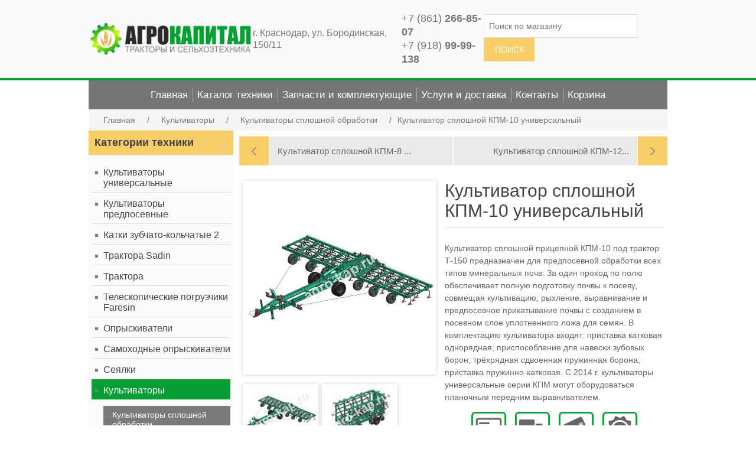

--- FILE ---
content_type: text/html; charset=utf-8
request_url: https://www.agro-kap.ru/%D0%BA%D1%83%D0%BB%D1%8C%D1%82%D0%B8%D0%B2%D0%B0%D1%82%D0%BE%D1%80-%D1%81%D0%BF%D0%BB%D0%BE%D1%88%D0%BD%D0%BE%D0%B9-%D0%BA%D0%BF%D0%BC-10-%D1%83%D0%BD%D0%B8%D0%B2%D0%B5%D1%80%D1%81%D0%B0%D0%BB%D1%8C%D0%BD%D1%8B%D0%B9
body_size: 151634
content:

<!DOCTYPE html>
<html class="html-product-details-page">
<head>
    <title>Купить культиватор сплошной КПМ-10 универсальный по цене производителя | АгроКапитал</title>
    <meta http-equiv="Content-type" content="text/html;charset=UTF-8" />
    <meta name="description" content="Новый культиватор сплошной КПМ-10 универсальный по цене завода-изготовителя. Посмотреть в каталоге сельхозтехники. Узнать цену и условия покупки. Заказать консультацию" />
    <meta name="keywords" content="купить культиватор кпм 10, цена культиватора кпм 10, продажа культиваторов, Культиватор сплошной КПМ-10 универсальный" />
    <meta name="generator" content="nopCommerce" />
    <meta name="viewport" content="width=device-width, initial-scale=1" />
    <meta property="og:type" content="product" />
<meta property="og:title" content="Культиватор сплошной КПМ-10 универсальный" />
<meta property="og:description" content="Новый культиватор сплошной КПМ-10 универсальный по цене завода-изготовителя. Посмотреть в каталоге сельхозтехники. Узнать цену и условия покупки. Заказать консультацию" />
<meta property="og:image" content="https://www.agro-kap.ru/content/images/thumbs/newThumbsDir/pp_0000631_kultivator-splonoj-kpm-10-universalnyj_550.jpeg" />
<meta property="og:url" content="https://www.agro-kap.ru/%D0%BA%D1%83%D0%BB%D1%8C%D1%82%D0%B8%D0%B2%D0%B0%D1%82%D0%BE%D1%80-%D1%81%D0%BF%D0%BB%D0%BE%D1%88%D0%BD%D0%BE%D0%B9-%D0%BA%D0%BF%D0%BC-10-%D1%83%D0%BD%D0%B8%D0%B2%D0%B5%D1%80%D1%81%D0%B0%D0%BB%D1%8C%D0%BD%D1%8B%D0%B9" />
<meta property="og:site_name" content="АгроКапитал" />
<meta property="twitter:card" content="summary" />
<meta property="twitter:site" content="АгроКапитал" />
<meta property="twitter:title" content="Культиватор сплошной КПМ-10 универсальный" />
<meta property="twitter:description" content="Новый культиватор сплошной КПМ-10 универсальный по цене завода-изготовителя. Посмотреть в каталоге сельхозтехники. Узнать цену и условия покупки. Заказать консультацию" />
<meta property="twitter:image" content="https://www.agro-kap.ru/content/images/thumbs/newThumbsDir/pp_0000631_kultivator-splonoj-kpm-10-universalnyj_550.jpeg" />
<meta property="twitter:url" content="https://www.agro-kap.ru/%D0%BA%D1%83%D0%BB%D1%8C%D1%82%D0%B8%D0%B2%D0%B0%D1%82%D0%BE%D1%80-%D1%81%D0%BF%D0%BB%D0%BE%D1%88%D0%BD%D0%BE%D0%B9-%D0%BA%D0%BF%D0%BC-10-%D1%83%D0%BD%D0%B8%D0%B2%D0%B5%D1%80%D1%81%D0%B0%D0%BB%D1%8C%D0%BD%D1%8B%D0%B9" />

    
    
    



<style>
    
    .product-details-page .full-description {
        display: none;
    }
    .product-details-page .ui-tabs .full-description {
        display: block;
    }
    .product-details-page .tabhead-full-description {
        display: none;
    }
    

    
    .product-details-page .product-specs-box {
        display: none;
    }
    .product-details-page .ui-tabs .product-specs-box {
        display: block;
    }
    .product-details-page .ui-tabs .product-specs-box .title {
        display: none;
    }
    

</style>
    <link href="/bundles/styles/ipzi8g-vznc78cg2ob9p3xob-8_fvwb6oceh8lh4kzw1?v=Up0pGHYKeimaUtM5HXjQoIGnBKjUX9tOgU_1cUXzyzQ1" rel="stylesheet"/>


    <script src="/bundles/scripts/gl8ekbeke5lzobfrlgzlsgyijrlndkmtuac1g9g0zza1?v=AAHE0vUphZo_wxkv-IY_B-Jv7xYRi5DUnyvDs5kfMos1"></script>


    
    
    
    
    
<link rel="shortcut icon" href="https://www.agro-kap.ru/favicon.ico" />
    <!--Powered by nopCommerce - http://www.nopCommerce.com-->
</head>
<body>
    


<div class="ajax-loading-block-window" style="display: none">
</div>
<div id="dialog-notifications-success" title="Уведомление" style="display:none;">
</div>
<div id="dialog-notifications-error" title="Ошибка" style="display:none;">
</div>
<div id="bar-notification" class="bar-notification">
    <span class="close" title="Закрыть">&nbsp;</span>
</div>




<!--[if lte IE 7]>
    <div style="clear:both;height:59px;text-align:center;position:relative;">
        <a href="http://www.microsoft.com/windows/internet-explorer/default.aspx" target="_blank">
            <img src="/Themes/Agro-kap/Content/images/ie_warning.jpg" height="42" width="820" alt="You are using an outdated browser. For a faster, safer browsing experience, upgrade for free today." />
        </a>
    </div>
<![endif]-->


<div class="master-wrapper-page">
    
    <div class="HeaderBack">
        

<div class="header">
    
    
    <div class="header-lower">
        <div class="header-logo">
            <a href="/">
    <img title="" alt="АгроКапитал" src="https://www.agro-kap.ru/content/images/thumbs/newThumbsDir/pp_0001294.png">
</a>
        </div>
        <div class="header-contact">
            г. Краснодар, ул. Бородинская, 150/11
        </div>
        <div class="header-contact header-phone">
            <a href="+78612668507">+7 (861) <b>266-85-07</b></a><br /><a href="+79189999138">+7 (918) <b>99-99-138</b></a>
        </div>
        <div class="search-box store-search-box">
            
            <form action="/search" id="small-search-box-form" method="get">    <input type="text" class="search-box-text" id="small-searchterms" autocomplete="off" name="q" placeholder="Поиск по магазину" />






<input type="hidden" class="instantSearchResourceElement"
       data-highlightFirstFoundElement="true"
       data-minKeywordLength="3"
       data-instantSearchUrl="/instantSearchFor"
       data-homePageUrl="/"
       data-searchInProductDescriptions="true"
       data-numberOfVisibleProducts="5" />


<script id="instantSearchItemTemplate" type="text/x-kendo-template">
    <div class="instant-search-item" data-url="${ data.CustomProperties.Url }">
        <div class="img-block">
            <img src="${ data.DefaultPictureModel.ImageUrl }" alt="${ data.Name }" title="${ data.Name }" style="border: none">
        </div>
        <div class="detail">
            <div class="title">${ data.Name }</div>
            <div class="price"># var price = ""; if (data.ProductPrice.Price) { price = data.ProductPrice.Price } # #= price #</div>           
        </div>
    </div>
</script>    <input type="submit" class="button-1 search-box-button" value="Поиск" />
        <script type="text/javascript">
            $("#small-search-box-form").submit(function(event) {
                if ($("#small-searchterms").val() == "") {
                    alert('Введите ключевое слово для поиска');
                    $("#small-searchterms").focus();
                    event.preventDefault();
                }
            });
        </script>
</form>
        </div>
    </div>
</div>

        <script type="text/javascript">
            AjaxCart.init(false, '.header-links .cart-qty', '.header-links .wishlist-qty', '#flyout-cart');
        </script>
        <div class="header-menu">
            

<ul class="top-menu">
    

    <li>
        <a href="/%D0%BA%D1%83%D0%BB%D1%8C%D1%82%D0%B8%D0%B2%D0%B0%D1%82%D0%BE%D1%80%D1%8B-%D1%83%D0%BD%D0%B8%D0%B2%D0%B5%D1%80%D1%81%D0%B0%D0%BB%D1%8C%D0%BD%D1%8B%D0%B5">Культиваторы универсальные
        </a>

    </li>
    <li>
        <a href="/%D0%BA%D1%83%D0%BB%D1%8C%D1%82%D0%B8%D0%B2%D0%B0%D1%82%D0%BE%D1%80%D1%8B-%D0%BF%D1%80%D0%B5%D0%B4%D0%BF%D0%BE%D1%81%D0%B5%D0%B2%D0%BD%D1%8B%D0%B5">Культиваторы предпосевные
        </a>

    </li>
    <li>
        <a href="/%D0%BA%D0%B0%D1%82%D0%BA%D0%B8-%D0%B7%D1%83%D0%B1%D1%87%D0%B0%D1%82%D0%BE-%D0%BA%D0%BE%D0%BB%D1%8C%D1%87%D0%B0%D1%82%D1%8B%D0%B5-2">Катки зубчато-кольчатые 2
        </a>

    </li>
    <li>
        <a href="/%D1%82%D1%80%D0%B0%D0%BA%D1%82%D0%BE%D1%80%D0%B0-sadin">Трактора Sadin
        </a>

    </li>
    <li>
        <a href="/%D1%82%D1%80%D0%B0%D0%BA%D1%82%D0%BE%D1%80%D0%B0">Трактора
        </a>

    </li>
    <li>
        <a href="/%D1%82%D0%B5%D0%BB%D0%B5%D1%81%D0%BA%D0%BE%D0%BF%D0%B8%D1%87%D0%B5%D1%81%D0%BA%D0%B8%D0%B5-%D0%BF%D0%BE%D0%B3%D1%80%D1%83%D0%B7%D1%87%D0%B8%D0%BA%D0%B8-faresin">Телескопические погрузчики Faresin
        </a>
                <div class="sublist-toggle"></div>
                <ul class="sublist first-level">
    <li>
        <a href="/%D0%BA%D0%BE%D0%BC%D0%BF%D0%B0%D0%BA%D1%82%D0%BD%D1%8B%D0%B5-%D0%BC%D0%BE%D0%B4%D0%B5%D0%BB%D0%B8">Компактные модели
        </a>

    </li>
    <li>
        <a href="/%D1%81%D1%80%D0%B5%D0%B4%D0%BD%D0%B8%D0%B5-%D0%BC%D0%BE%D0%B4%D0%B5%D0%BB%D0%B8">Средние модели
        </a>

    </li>
    <li>
        <a href="/%D1%82%D1%8F%D0%B6%D0%B5%D0%BB%D1%8B%D0%B5-%D0%BC%D0%BE%D0%B4%D0%B5%D0%BB%D0%B8">Тяжелые модели
        </a>

    </li>
    <li>
        <a href="/%D0%B2%D1%8B%D1%81%D0%BE%D1%82%D0%BD%D1%8B%D0%B5-%D0%BC%D0%BE%D0%B4%D0%B5%D0%BB%D0%B8">Высотные модели
        </a>

    </li>
    <li>
        <a href="/%D1%81-%D0%BF%D0%BE%D0%B2%D0%BE%D1%80%D0%BE%D1%82%D0%BD%D0%BE%D0%B9-%D0%B1%D0%B0%D1%88%D0%BD%D0%B5%D0%B9">С поворотной башней
        </a>

    </li>
                </ul>

    </li>
    <li>
        <a href="/%D0%BE%D0%BF%D1%80%D1%8B%D1%81%D0%BA%D0%B8%D0%B2%D0%B0%D1%82%D0%B5%D0%BB%D0%B8">Опрыскиватели
        </a>

    </li>
    <li>
        <a href="/c%D0%B0%D0%BC%D0%BE%D1%85%D0%BE%D0%B4%D0%BD%D1%8B%D0%B5-%D0%BE%D0%BF%D1%80%D1%8B%D1%81%D0%BA%D0%B8%D0%B2%D0%B0%D1%82%D0%B5%D0%BB%D0%B8">Cамоходные опрыскиватели
        </a>

    </li>
    <li>
        <a href="/%D1%81%D0%B5%D1%8F%D0%BB%D0%BA%D0%B8">Сеялки
        </a>
                <div class="sublist-toggle"></div>
                <ul class="sublist first-level">
    <li>
        <a href="/%D1%81%D0%B5%D1%8F%D0%BB%D0%BA%D0%B8-%D0%B7%D0%B5%D1%80%D0%BD%D0%BE%D0%B2%D1%8B%D0%B5">Сеялки зерновые
        </a>

    </li>
    <li>
        <a href="/%D1%81%D0%B5%D1%8F%D0%BB%D0%BA%D0%B8-%D0%BF%D1%80%D0%BE%D0%BF%D0%B0%D1%88%D0%BD%D1%8B%D0%B5">Сеялки пропашные
        </a>

    </li>
                </ul>

    </li>
    <li>
        <a href="/%D0%BA%D1%83%D0%BB%D1%8C%D1%82%D0%B8%D0%B2%D0%B0%D1%82%D0%BE%D1%80%D1%8B">Культиваторы
        </a>
                <div class="sublist-toggle"></div>
                <ul class="sublist first-level">
    <li>
        <a href="/%D0%BA%D1%83%D0%BB%D1%8C%D1%82%D0%B8%D0%B2%D0%B0%D1%82%D0%BE%D1%80%D1%8B-%D1%81%D0%BF%D0%BB%D0%BE%D1%88%D0%BD%D0%BE%D0%B9-%D0%BE%D0%B1%D1%80%D0%B0%D0%B1%D0%BE%D1%82%D0%BA%D0%B8">Культиваторы сплошной обработки
        </a>

    </li>
    <li>
        <a href="/%D0%BA%D1%83%D0%BB%D1%8C%D1%82%D0%B8%D0%B2%D0%B0%D1%82%D0%BE%D1%80%D1%8B-%D0%BC%D0%B5%D0%B6%D0%B4%D1%83%D1%80%D1%8F%D0%B4%D0%BD%D0%BE%D0%B9-%D0%BE%D0%B1%D1%80%D0%B0%D0%B1%D0%BE%D1%82%D0%BA%D0%B8">Культиваторы междурядной обработки
        </a>

    </li>
                </ul>

    </li>
    <li>
        <a href="/%D0%BF%D0%BB%D1%83%D0%B3%D0%B8">Плуги
        </a>
                <div class="sublist-toggle"></div>
                <ul class="sublist first-level">
    <li>
        <a href="/%D0%BF%D0%BB%D1%83%D0%B3%D0%B8-%D0%BE%D1%82%D0%B2%D0%B0%D0%BB%D1%8C%D0%BD%D1%8B%D0%B5">Плуги отвальные
        </a>

    </li>
    <li>
        <a href="/%D0%BF%D0%BB%D1%83%D0%B3%D0%B8-%D1%87%D0%B8%D0%B7%D0%B5%D0%BB%D1%8C%D0%BD%D1%8B%D0%B5">Плуги чизельные
        </a>

    </li>
                </ul>

    </li>
    <li>
        <a href="/%D0%B1%D0%BE%D1%80%D0%BE%D0%BD%D1%8B">Бороны
        </a>
                <div class="sublist-toggle"></div>
                <ul class="sublist first-level">
    <li>
        <a href="/%D0%B1%D0%BE%D1%80%D0%BE%D0%BD%D1%8B-%D0%B4%D0%B8%D1%81%D0%BA%D0%BE%D0%B2%D1%8B%D0%B5">Бороны дисковые
        </a>

    </li>
    <li>
        <a href="/%D0%B1%D0%BE%D1%80%D0%BE%D0%BD%D1%8B-%D1%88%D1%82%D1%80%D0%B8%D0%B3%D0%B5%D0%BB%D1%8C%D0%BD%D1%8B%D0%B5-%D0%BF%D1%80%D1%83%D0%B6%D0%B8%D0%BD%D0%BD%D1%8B%D0%B5">Бороны штригельные, пружинные
        </a>

    </li>
    <li>
        <a href="/%D0%B1%D0%BE%D1%80%D0%BE%D0%BD%D1%8B-%D0%B7%D1%83%D0%B1%D0%BE%D0%B2%D1%8B%D0%B5">Бороны зубовые
        </a>

    </li>
                </ul>

    </li>
    <li>
        <a href="/%D0%BC%D0%BE%D1%82%D1%8B%D0%B3%D0%B8-%D1%80%D0%BE%D1%82%D0%B0%D1%86%D0%B8%D0%BE%D0%BD%D0%BD%D1%8B%D0%B5-%D0%BC%D1%80%D0%BD-%D0%B8-%D0%BC%D1%80%D1%88">Мотыги ротационные МРН и МРШ
        </a>

    </li>
    <li>
        <a href="/%D0%BF%D1%80%D0%B8%D1%86%D0%B5%D0%BF%D1%8B">Прицепы
        </a>

    </li>
    <li>
        <a href="/%D0%BF%D0%BE%D0%BB%D1%83%D0%BF%D1%80%D0%B8%D1%86%D0%B5%D0%BF%D1%8B">Полуприцепы
        </a>

    </li>
    <li>
        <a href="/%D0%B7%D0%B5%D1%80%D0%BD%D0%BE%D0%BC%D0%B5%D1%82%D0%B0%D1%82%D0%B5%D0%BB%D0%B8">Зернометатели
        </a>

    </li>
    <li>
        <a href="/%D1%81%D1%86%D0%B5%D0%BF%D0%BA%D0%B8">Сцепки
        </a>

    </li>
    <li>
        <a href="/%D0%BA%D0%B0%D1%82%D0%BA%D0%B8-%D0%B7%D1%83%D0%B1%D1%87%D0%B0%D1%82%D0%BE-%D0%BA%D0%BE%D0%BB%D1%8C%D1%87%D0%B0%D1%82%D1%8B%D0%B5">Катки зубчато-кольчатые
        </a>

    </li>
    <li>
        <a href="/%D0%B7%D0%B5%D1%80%D0%BD%D0%BE%D0%BE%D1%87%D0%B8%D1%81%D1%82%D0%BA%D0%B0">Зерноочистка
        </a>

    </li>
    <li>
        <a href="/%D0%BF%D1%80%D0%BE%D1%82%D1%80%D0%B0%D0%B2%D0%BB%D0%B8%D0%B2%D0%B0%D1%82%D0%B5%D0%BB%D0%B8-%D1%81%D0%B5%D0%BC%D1%8F%D0%BD">Протравливатели семян
        </a>

    </li>
    <li>
        <a href="/%D1%80%D0%B0%D0%B7%D0%B1%D1%80%D0%B0%D1%81%D1%8B%D0%B2%D0%B0%D1%82%D0%B5%D0%BB%D0%B8-%D1%83%D0%B4%D0%BE%D0%B1%D1%80%D0%B5%D0%BD%D0%B8%D0%B9">Техника для внесения удобрений
        </a>

    </li>
    <li>
        <a href="/%D0%BF%D0%BE%D1%87%D0%B2%D0%B5%D0%BD%D0%BD%D1%8B%D0%B9-%D0%B8%D0%BD%D1%8A%D0%B5%D0%BA%D1%82%D0%BE%D1%80-%D0%B8%D0%BD%D1%82%D0%B5%D0%B3%D1%80%D0%B0%D0%BB-2">Почвенный инъектор Интеграл
        </a>

    </li>
    <li>
        <a href="/%D0%BA%D0%BE%D1%80%D0%BC%D0%BE%D0%B7%D0%B0%D0%B3%D0%BE%D1%82%D0%BE%D0%B2%D0%B8%D1%82%D0%B5%D0%BB%D1%8C%D0%BD%D0%B0%D1%8F-%D1%82%D0%B5%D1%85%D0%BD%D0%B8%D0%BA%D0%B0">Кормозаготовительная техника
        </a>

    </li>
    <li>
        <a href="/%D0%BF%D0%BE%D0%B3%D1%80%D1%83%D0%B7%D1%87%D0%B8%D0%BA%D0%B8-%D0%BD%D0%B0-%D1%82%D1%80%D0%B0%D0%BA%D1%82%D0%BE%D1%80%D0%B0">Погрузчики на трактора
        </a>

    </li>
    <li>
        <a href="/%D0%B6%D0%B0%D1%82%D0%BA%D0%B8">Жатки
        </a>

    </li>
    <li>
        <a href="/%D0%BA%D0%BE%D0%BC%D0%BC%D1%83%D0%BD%D0%B0%D0%BB%D1%8C%D0%BD%D0%B0%D1%8F-%D1%82%D0%B5%D1%85%D0%BD%D0%B8%D0%BA%D0%B0">Коммунальная техника
        </a>
                <div class="sublist-toggle"></div>
                <ul class="sublist first-level">
    <li>
        <a href="/%D0%BF%D0%B5%D1%81%D0%BA%D0%BE%D1%80%D0%B0%D0%B7%D0%B1%D1%80%D0%B0%D1%81%D1%8B%D0%B2%D0%B0%D1%82%D0%B5%D0%BB%D0%B8-%D1%81%D1%8A%D0%B5%D0%BC%D0%BD%D1%8B%D0%B5">Пескоразбрасыватели съемные
        </a>

    </li>
    <li>
        <a href="/%D0%BF%D0%B5%D1%80%D0%B5%D0%B4%D0%BD%D0%B8%D0%B5-%D0%BE%D1%82%D0%B2%D0%B0%D0%BB%D1%8B">Передние отвалы
        </a>

    </li>
                </ul>

    </li>
    <li>
        <a href="/%D0%B7%D0%B0%D0%BF%D1%87%D0%B0%D1%81%D1%82%D0%B8-%D0%B8-%D0%BA%D0%BE%D0%BC%D0%BF%D0%BB%D0%B5%D0%BA%D1%82%D1%83%D1%8E%D1%89%D0%B8%D0%B5">Запчасти и комплектующие
        </a>
                <div class="sublist-toggle"></div>
                <ul class="sublist first-level">
    <li>
        <a href="/%D0%B7%D0%B0%D0%BF%D1%87%D0%B0%D1%81%D1%82%D0%B8-%D0%BA-%D0%BA%D1%83%D0%BB%D1%8C%D1%82%D0%B8%D0%B2%D0%B0%D1%82%D0%BE%D1%80%D0%B0%D0%BC">Запчасти к культиваторам &quot;Ярославич&quot;
        </a>

    </li>
    <li>
        <a href="/%D0%B7%D0%B0%D0%BF%D1%87%D0%B0%D1%81%D1%82%D0%B8-%D0%BA-%D0%BE%D0%BF%D1%80%D1%8B%D1%81%D0%BA%D0%B8%D0%B2%D0%B0%D1%82%D0%B5%D0%BB%D1%8F%D0%BC">Запчасти к опрыскивателям &quot;Агротех-Гарант&quot;
        </a>
                <div class="sublist-toggle"></div>
                <ul class="sublist ">
    <li>
        <a href="/%D0%BD%D0%B0%D1%81%D0%BE%D1%81%D1%8B-%D0%BC%D0%B5%D0%BC%D0%B1%D1%80%D0%B0%D0%BD%D0%BD%D0%BE-%D0%BF%D0%BE%D1%80%D1%88%D0%BD%D0%B5%D0%B2%D1%8B%D0%B5">Насосы мембранно-поршневые
        </a>

    </li>
    <li>
        <a href="/%D1%84%D0%B8%D0%BB%D1%8C%D1%82%D1%80%D1%8B-%D0%B8-%D1%84%D0%B8%D0%BB%D1%8C%D1%82%D1%80%D1%83%D1%8E%D1%89%D0%B8%D0%B5-%D1%8D%D0%BB%D0%B5%D0%BC%D0%B5%D0%BD%D1%82%D1%8B">Фильтры и фильтрующие элементы
        </a>

    </li>
    <li>
        <a href="/%D0%BA%D0%B0%D1%80%D0%B4%D0%B0%D0%BD%D0%BD%D1%8B%D0%B5-%D0%B2%D0%B0%D0%BB%D1%8B">Карданные валы
        </a>

    </li>
    <li>
        <a href="/%D0%BA%D0%BE%D0%BC%D0%BF%D1%8C%D1%8E%D1%82%D0%B5%D1%80%D0%BD%D1%8B%D0%B5-%D0%B1%D0%BB%D0%BE%D0%BA%D0%B8-%D1%83%D0%BF%D1%80%D0%B0%D0%B2%D0%BB%D0%B5%D0%BD%D0%B8%D1%8F">Компьютерные блоки управления
        </a>

    </li>
    <li>
        <a href="/%D0%BE%D1%82%D1%81%D0%B5%D1%87%D0%BD%D1%8B%D0%B5-%D1%83%D1%81%D1%82%D1%80%D0%BE%D0%B9%D1%81%D1%82%D0%B2%D0%B0">Отсечные устройства
        </a>

    </li>
    <li>
        <a href="/%D1%80%D0%B0%D1%81%D0%BF%D1%8B%D0%BB%D0%B8%D1%82%D0%B5%D0%BB%D0%B8">Распылители
        </a>

    </li>
                </ul>

    </li>
                </ul>

    </li>
            <li><a href="/shipping-returns">Услуги и доставка</a></li>
        
</ul>

    <div class="menu-toggle">Меню</div>
    <ul class="top-menu mobile">
        
    <li>
        <a href="/%D0%BA%D1%83%D0%BB%D1%8C%D1%82%D0%B8%D0%B2%D0%B0%D1%82%D0%BE%D1%80%D1%8B-%D1%83%D0%BD%D0%B8%D0%B2%D0%B5%D1%80%D1%81%D0%B0%D0%BB%D1%8C%D0%BD%D1%8B%D0%B5">Культиваторы универсальные
        </a>

    </li>
    <li>
        <a href="/%D0%BA%D1%83%D0%BB%D1%8C%D1%82%D0%B8%D0%B2%D0%B0%D1%82%D0%BE%D1%80%D1%8B-%D0%BF%D1%80%D0%B5%D0%B4%D0%BF%D0%BE%D1%81%D0%B5%D0%B2%D0%BD%D1%8B%D0%B5">Культиваторы предпосевные
        </a>

    </li>
    <li>
        <a href="/%D0%BA%D0%B0%D1%82%D0%BA%D0%B8-%D0%B7%D1%83%D0%B1%D1%87%D0%B0%D1%82%D0%BE-%D0%BA%D0%BE%D0%BB%D1%8C%D1%87%D0%B0%D1%82%D1%8B%D0%B5-2">Катки зубчато-кольчатые 2
        </a>

    </li>
    <li>
        <a href="/%D1%82%D1%80%D0%B0%D0%BA%D1%82%D0%BE%D1%80%D0%B0-sadin">Трактора Sadin
        </a>

    </li>
    <li>
        <a href="/%D1%82%D1%80%D0%B0%D0%BA%D1%82%D0%BE%D1%80%D0%B0">Трактора
        </a>

    </li>
    <li>
        <a href="/%D1%82%D0%B5%D0%BB%D0%B5%D1%81%D0%BA%D0%BE%D0%BF%D0%B8%D1%87%D0%B5%D1%81%D0%BA%D0%B8%D0%B5-%D0%BF%D0%BE%D0%B3%D1%80%D1%83%D0%B7%D1%87%D0%B8%D0%BA%D0%B8-faresin">Телескопические погрузчики Faresin
        </a>
                <div class="sublist-toggle"></div>
                <ul class="sublist first-level">
    <li>
        <a href="/%D0%BA%D0%BE%D0%BC%D0%BF%D0%B0%D0%BA%D1%82%D0%BD%D1%8B%D0%B5-%D0%BC%D0%BE%D0%B4%D0%B5%D0%BB%D0%B8">Компактные модели
        </a>

    </li>
    <li>
        <a href="/%D1%81%D1%80%D0%B5%D0%B4%D0%BD%D0%B8%D0%B5-%D0%BC%D0%BE%D0%B4%D0%B5%D0%BB%D0%B8">Средние модели
        </a>

    </li>
    <li>
        <a href="/%D1%82%D1%8F%D0%B6%D0%B5%D0%BB%D1%8B%D0%B5-%D0%BC%D0%BE%D0%B4%D0%B5%D0%BB%D0%B8">Тяжелые модели
        </a>

    </li>
    <li>
        <a href="/%D0%B2%D1%8B%D1%81%D0%BE%D1%82%D0%BD%D1%8B%D0%B5-%D0%BC%D0%BE%D0%B4%D0%B5%D0%BB%D0%B8">Высотные модели
        </a>

    </li>
    <li>
        <a href="/%D1%81-%D0%BF%D0%BE%D0%B2%D0%BE%D1%80%D0%BE%D1%82%D0%BD%D0%BE%D0%B9-%D0%B1%D0%B0%D1%88%D0%BD%D0%B5%D0%B9">С поворотной башней
        </a>

    </li>
                </ul>

    </li>
    <li>
        <a href="/%D0%BE%D0%BF%D1%80%D1%8B%D1%81%D0%BA%D0%B8%D0%B2%D0%B0%D1%82%D0%B5%D0%BB%D0%B8">Опрыскиватели
        </a>

    </li>
    <li>
        <a href="/c%D0%B0%D0%BC%D0%BE%D1%85%D0%BE%D0%B4%D0%BD%D1%8B%D0%B5-%D0%BE%D0%BF%D1%80%D1%8B%D1%81%D0%BA%D0%B8%D0%B2%D0%B0%D1%82%D0%B5%D0%BB%D0%B8">Cамоходные опрыскиватели
        </a>

    </li>
    <li>
        <a href="/%D1%81%D0%B5%D1%8F%D0%BB%D0%BA%D0%B8">Сеялки
        </a>
                <div class="sublist-toggle"></div>
                <ul class="sublist first-level">
    <li>
        <a href="/%D1%81%D0%B5%D1%8F%D0%BB%D0%BA%D0%B8-%D0%B7%D0%B5%D1%80%D0%BD%D0%BE%D0%B2%D1%8B%D0%B5">Сеялки зерновые
        </a>

    </li>
    <li>
        <a href="/%D1%81%D0%B5%D1%8F%D0%BB%D0%BA%D0%B8-%D0%BF%D1%80%D0%BE%D0%BF%D0%B0%D1%88%D0%BD%D1%8B%D0%B5">Сеялки пропашные
        </a>

    </li>
                </ul>

    </li>
    <li>
        <a href="/%D0%BA%D1%83%D0%BB%D1%8C%D1%82%D0%B8%D0%B2%D0%B0%D1%82%D0%BE%D1%80%D1%8B">Культиваторы
        </a>
                <div class="sublist-toggle"></div>
                <ul class="sublist first-level">
    <li>
        <a href="/%D0%BA%D1%83%D0%BB%D1%8C%D1%82%D0%B8%D0%B2%D0%B0%D1%82%D0%BE%D1%80%D1%8B-%D1%81%D0%BF%D0%BB%D0%BE%D1%88%D0%BD%D0%BE%D0%B9-%D0%BE%D0%B1%D1%80%D0%B0%D0%B1%D0%BE%D1%82%D0%BA%D0%B8">Культиваторы сплошной обработки
        </a>

    </li>
    <li>
        <a href="/%D0%BA%D1%83%D0%BB%D1%8C%D1%82%D0%B8%D0%B2%D0%B0%D1%82%D0%BE%D1%80%D1%8B-%D0%BC%D0%B5%D0%B6%D0%B4%D1%83%D1%80%D1%8F%D0%B4%D0%BD%D0%BE%D0%B9-%D0%BE%D0%B1%D1%80%D0%B0%D0%B1%D0%BE%D1%82%D0%BA%D0%B8">Культиваторы междурядной обработки
        </a>

    </li>
                </ul>

    </li>
    <li>
        <a href="/%D0%BF%D0%BB%D1%83%D0%B3%D0%B8">Плуги
        </a>
                <div class="sublist-toggle"></div>
                <ul class="sublist first-level">
    <li>
        <a href="/%D0%BF%D0%BB%D1%83%D0%B3%D0%B8-%D0%BE%D1%82%D0%B2%D0%B0%D0%BB%D1%8C%D0%BD%D1%8B%D0%B5">Плуги отвальные
        </a>

    </li>
    <li>
        <a href="/%D0%BF%D0%BB%D1%83%D0%B3%D0%B8-%D1%87%D0%B8%D0%B7%D0%B5%D0%BB%D1%8C%D0%BD%D1%8B%D0%B5">Плуги чизельные
        </a>

    </li>
                </ul>

    </li>
    <li>
        <a href="/%D0%B1%D0%BE%D1%80%D0%BE%D0%BD%D1%8B">Бороны
        </a>
                <div class="sublist-toggle"></div>
                <ul class="sublist first-level">
    <li>
        <a href="/%D0%B1%D0%BE%D1%80%D0%BE%D0%BD%D1%8B-%D0%B4%D0%B8%D1%81%D0%BA%D0%BE%D0%B2%D1%8B%D0%B5">Бороны дисковые
        </a>

    </li>
    <li>
        <a href="/%D0%B1%D0%BE%D1%80%D0%BE%D0%BD%D1%8B-%D1%88%D1%82%D1%80%D0%B8%D0%B3%D0%B5%D0%BB%D1%8C%D0%BD%D1%8B%D0%B5-%D0%BF%D1%80%D1%83%D0%B6%D0%B8%D0%BD%D0%BD%D1%8B%D0%B5">Бороны штригельные, пружинные
        </a>

    </li>
    <li>
        <a href="/%D0%B1%D0%BE%D1%80%D0%BE%D0%BD%D1%8B-%D0%B7%D1%83%D0%B1%D0%BE%D0%B2%D1%8B%D0%B5">Бороны зубовые
        </a>

    </li>
                </ul>

    </li>
    <li>
        <a href="/%D0%BC%D0%BE%D1%82%D1%8B%D0%B3%D0%B8-%D1%80%D0%BE%D1%82%D0%B0%D1%86%D0%B8%D0%BE%D0%BD%D0%BD%D1%8B%D0%B5-%D0%BC%D1%80%D0%BD-%D0%B8-%D0%BC%D1%80%D1%88">Мотыги ротационные МРН и МРШ
        </a>

    </li>
    <li>
        <a href="/%D0%BF%D1%80%D0%B8%D1%86%D0%B5%D0%BF%D1%8B">Прицепы
        </a>

    </li>
    <li>
        <a href="/%D0%BF%D0%BE%D0%BB%D1%83%D0%BF%D1%80%D0%B8%D1%86%D0%B5%D0%BF%D1%8B">Полуприцепы
        </a>

    </li>
    <li>
        <a href="/%D0%B7%D0%B5%D1%80%D0%BD%D0%BE%D0%BC%D0%B5%D1%82%D0%B0%D1%82%D0%B5%D0%BB%D0%B8">Зернометатели
        </a>

    </li>
    <li>
        <a href="/%D1%81%D1%86%D0%B5%D0%BF%D0%BA%D0%B8">Сцепки
        </a>

    </li>
    <li>
        <a href="/%D0%BA%D0%B0%D1%82%D0%BA%D0%B8-%D0%B7%D1%83%D0%B1%D1%87%D0%B0%D1%82%D0%BE-%D0%BA%D0%BE%D0%BB%D1%8C%D1%87%D0%B0%D1%82%D1%8B%D0%B5">Катки зубчато-кольчатые
        </a>

    </li>
    <li>
        <a href="/%D0%B7%D0%B5%D1%80%D0%BD%D0%BE%D0%BE%D1%87%D0%B8%D1%81%D1%82%D0%BA%D0%B0">Зерноочистка
        </a>

    </li>
    <li>
        <a href="/%D0%BF%D1%80%D0%BE%D1%82%D1%80%D0%B0%D0%B2%D0%BB%D0%B8%D0%B2%D0%B0%D1%82%D0%B5%D0%BB%D0%B8-%D1%81%D0%B5%D0%BC%D1%8F%D0%BD">Протравливатели семян
        </a>

    </li>
    <li>
        <a href="/%D1%80%D0%B0%D0%B7%D0%B1%D1%80%D0%B0%D1%81%D1%8B%D0%B2%D0%B0%D1%82%D0%B5%D0%BB%D0%B8-%D1%83%D0%B4%D0%BE%D0%B1%D1%80%D0%B5%D0%BD%D0%B8%D0%B9">Техника для внесения удобрений
        </a>

    </li>
    <li>
        <a href="/%D0%BF%D0%BE%D1%87%D0%B2%D0%B5%D0%BD%D0%BD%D1%8B%D0%B9-%D0%B8%D0%BD%D1%8A%D0%B5%D0%BA%D1%82%D0%BE%D1%80-%D0%B8%D0%BD%D1%82%D0%B5%D0%B3%D1%80%D0%B0%D0%BB-2">Почвенный инъектор Интеграл
        </a>

    </li>
    <li>
        <a href="/%D0%BA%D0%BE%D1%80%D0%BC%D0%BE%D0%B7%D0%B0%D0%B3%D0%BE%D1%82%D0%BE%D0%B2%D0%B8%D1%82%D0%B5%D0%BB%D1%8C%D0%BD%D0%B0%D1%8F-%D1%82%D0%B5%D1%85%D0%BD%D0%B8%D0%BA%D0%B0">Кормозаготовительная техника
        </a>

    </li>
    <li>
        <a href="/%D0%BF%D0%BE%D0%B3%D1%80%D1%83%D0%B7%D1%87%D0%B8%D0%BA%D0%B8-%D0%BD%D0%B0-%D1%82%D1%80%D0%B0%D0%BA%D1%82%D0%BE%D1%80%D0%B0">Погрузчики на трактора
        </a>

    </li>
    <li>
        <a href="/%D0%B6%D0%B0%D1%82%D0%BA%D0%B8">Жатки
        </a>

    </li>
    <li>
        <a href="/%D0%BA%D0%BE%D0%BC%D0%BC%D1%83%D0%BD%D0%B0%D0%BB%D1%8C%D0%BD%D0%B0%D1%8F-%D1%82%D0%B5%D1%85%D0%BD%D0%B8%D0%BA%D0%B0">Коммунальная техника
        </a>
                <div class="sublist-toggle"></div>
                <ul class="sublist first-level">
    <li>
        <a href="/%D0%BF%D0%B5%D1%81%D0%BA%D0%BE%D1%80%D0%B0%D0%B7%D0%B1%D1%80%D0%B0%D1%81%D1%8B%D0%B2%D0%B0%D1%82%D0%B5%D0%BB%D0%B8-%D1%81%D1%8A%D0%B5%D0%BC%D0%BD%D1%8B%D0%B5">Пескоразбрасыватели съемные
        </a>

    </li>
    <li>
        <a href="/%D0%BF%D0%B5%D1%80%D0%B5%D0%B4%D0%BD%D0%B8%D0%B5-%D0%BE%D1%82%D0%B2%D0%B0%D0%BB%D1%8B">Передние отвалы
        </a>

    </li>
                </ul>

    </li>
    <li>
        <a href="/%D0%B7%D0%B0%D0%BF%D1%87%D0%B0%D1%81%D1%82%D0%B8-%D0%B8-%D0%BA%D0%BE%D0%BC%D0%BF%D0%BB%D0%B5%D0%BA%D1%82%D1%83%D1%8E%D1%89%D0%B8%D0%B5">Запчасти и комплектующие
        </a>
                <div class="sublist-toggle"></div>
                <ul class="sublist first-level">
    <li>
        <a href="/%D0%B7%D0%B0%D0%BF%D1%87%D0%B0%D1%81%D1%82%D0%B8-%D0%BA-%D0%BA%D1%83%D0%BB%D1%8C%D1%82%D0%B8%D0%B2%D0%B0%D1%82%D0%BE%D1%80%D0%B0%D0%BC">Запчасти к культиваторам &quot;Ярославич&quot;
        </a>

    </li>
    <li>
        <a href="/%D0%B7%D0%B0%D0%BF%D1%87%D0%B0%D1%81%D1%82%D0%B8-%D0%BA-%D0%BE%D0%BF%D1%80%D1%8B%D1%81%D0%BA%D0%B8%D0%B2%D0%B0%D1%82%D0%B5%D0%BB%D1%8F%D0%BC">Запчасти к опрыскивателям &quot;Агротех-Гарант&quot;
        </a>
                <div class="sublist-toggle"></div>
                <ul class="sublist ">
    <li>
        <a href="/%D0%BD%D0%B0%D1%81%D0%BE%D1%81%D1%8B-%D0%BC%D0%B5%D0%BC%D0%B1%D1%80%D0%B0%D0%BD%D0%BD%D0%BE-%D0%BF%D0%BE%D1%80%D1%88%D0%BD%D0%B5%D0%B2%D1%8B%D0%B5">Насосы мембранно-поршневые
        </a>

    </li>
    <li>
        <a href="/%D1%84%D0%B8%D0%BB%D1%8C%D1%82%D1%80%D1%8B-%D0%B8-%D1%84%D0%B8%D0%BB%D1%8C%D1%82%D1%80%D1%83%D1%8E%D1%89%D0%B8%D0%B5-%D1%8D%D0%BB%D0%B5%D0%BC%D0%B5%D0%BD%D1%82%D1%8B">Фильтры и фильтрующие элементы
        </a>

    </li>
    <li>
        <a href="/%D0%BA%D0%B0%D1%80%D0%B4%D0%B0%D0%BD%D0%BD%D1%8B%D0%B5-%D0%B2%D0%B0%D0%BB%D1%8B">Карданные валы
        </a>

    </li>
    <li>
        <a href="/%D0%BA%D0%BE%D0%BC%D0%BF%D1%8C%D1%8E%D1%82%D0%B5%D1%80%D0%BD%D1%8B%D0%B5-%D0%B1%D0%BB%D0%BE%D0%BA%D0%B8-%D1%83%D0%BF%D1%80%D0%B0%D0%B2%D0%BB%D0%B5%D0%BD%D0%B8%D1%8F">Компьютерные блоки управления
        </a>

    </li>
    <li>
        <a href="/%D0%BE%D1%82%D1%81%D0%B5%D1%87%D0%BD%D1%8B%D0%B5-%D1%83%D1%81%D1%82%D1%80%D0%BE%D0%B9%D1%81%D1%82%D0%B2%D0%B0">Отсечные устройства
        </a>

    </li>
    <li>
        <a href="/%D1%80%D0%B0%D1%81%D0%BF%D1%8B%D0%BB%D0%B8%D1%82%D0%B5%D0%BB%D0%B8">Распылители
        </a>

    </li>
                </ul>

    </li>
                </ul>

    </li>
                    <li><a href="/shipping-returns">Услуги и доставка</a></li>
                
    </ul>
    <script type="text/javascript">
        $(document).ready(function () {
            $('.menu-toggle').click(function () {
                $(this).siblings('.top-menu.mobile').slideToggle('slow');
            });
            $('.top-menu.mobile .sublist-toggle').click(function () {
                $(this).siblings('.sublist').slideToggle('slow');
            });
        });
    </script>





        </div>
    </div>
    <div class="master-wrapper-content">
        




<div class="ajaxCartInfo" data-getAjaxCartButtonUrl="/NopAjaxCart/GetAjaxCartButtonsAjax"
     data-productPageAddToCartButtonSelector="input.add-to-cart-button"
     data-productBoxAddToCartButtonSelector="input.product-box-add-to-cart-button"
     data-productBoxProductItemElementSelector=".product-item"
     data-enableOnProductPage="True"
     data-enableOnCatalogPages="True"
     data-miniShoppingCartQuatityFormattingResource="({0})" 
     data-miniWishlistQuatityFormattingResource="({0})" 
     data-addToWishlistButtonSelector="input.add-to-wishlist-button">
</div>

<input id="addProductVariantToCartUrl" name="addProductVariantToCartUrl" type="hidden" value="/AddProductFromProductDetailsPageToCartAjax" />
<input id="addProductToCartUrl" name="addProductToCartUrl" type="hidden" value="/AddProductToCartAjax" />
<input id="miniShoppingCartUrl" name="miniShoppingCartUrl" type="hidden" value="/MiniShoppingCart" />
<input id="flyoutShoppingCartUrl" name="flyoutShoppingCartUrl" type="hidden" value="/NopAjaxCartFlyoutShoppingCart" />
<input id="checkProductAttributesUrl" name="checkProductAttributesUrl" type="hidden" value="/CheckIfProductOrItsAssociatedProductsHasAttributes" />
<input id="getMiniProductDetailsViewUrl" name="getMiniProductDetailsViewUrl" type="hidden" value="/GetMiniProductDetailsView" />
<input id="flyoutShoppingCartPanelSelector" name="flyoutShoppingCartPanelSelector" type="hidden" value="#flyout-cart" />
<input id="shoppingCartMenuLinkSelector" name="shoppingCartMenuLinkSelector" type="hidden" value="span.cart-qty" />
<input id="wishlistMenuLinkSelector" name="wishlistMenuLinkSelector" type="hidden" value="span.wishlist-qty" />







    <ul class="mega-menu"
        data-isRtlEnabled="false"
        data-enableClickForDropDown="false">
    <li class="">
        
        <a href="/" class="" title="Главная" ><span> Главная</span></a>

    </li>



<li class="has-sublist">
        <span class="with-subcategories single-item-categories labelfornextplusbutton">Каталог техники</span>

        <div class="dropdown categories fullWidth boxes-27">
            <div class="row-wrapper">
                <div class="row"><div class="box">
                        <div class="picture-title-wrap">
                            <div class="title">
                                <a href="/%D0%BA%D1%83%D0%BB%D1%8C%D1%82%D0%B8%D0%B2%D0%B0%D1%82%D0%BE%D1%80%D1%8B-%D1%83%D0%BD%D0%B8%D0%B2%D0%B5%D1%80%D1%81%D0%B0%D0%BB%D1%8C%D0%BD%D1%8B%D0%B5" title="Культиваторы универсальные"><span>Культиваторы универсальные</span></a>
                            </div>
                            <div class="picture">
                                <a href="/%D0%BA%D1%83%D0%BB%D1%8C%D1%82%D0%B8%D0%B2%D0%B0%D1%82%D0%BE%D1%80%D1%8B-%D1%83%D0%BD%D0%B8%D0%B2%D0%B5%D1%80%D1%81%D0%B0%D0%BB%D1%8C%D0%BD%D1%8B%D0%B5" title="Показать товары в категории Культиваторы универсальные">
                                    <img class="lazy" alt="Изображение для категории Культиваторы универсальные" src="[data-uri]" data-original="https://www.agro-kap.ru/content/images/thumbs/newThumbsDir/pp_0001782_kultivatory-universalnye_230.jpeg" />
                                </a>
                            </div>
                        </div>
                        <ul class="subcategories">

                        </ul>
                    
</div><div class="box">
                        <div class="picture-title-wrap">
                            <div class="title">
                                <a href="/%D0%BA%D1%83%D0%BB%D1%8C%D1%82%D0%B8%D0%B2%D0%B0%D1%82%D0%BE%D1%80%D1%8B-%D0%BF%D1%80%D0%B5%D0%B4%D0%BF%D0%BE%D1%81%D0%B5%D0%B2%D0%BD%D1%8B%D0%B5" title="Культиваторы предпосевные"><span>Культиваторы предпосевные</span></a>
                            </div>
                            <div class="picture">
                                <a href="/%D0%BA%D1%83%D0%BB%D1%8C%D1%82%D0%B8%D0%B2%D0%B0%D1%82%D0%BE%D1%80%D1%8B-%D0%BF%D1%80%D0%B5%D0%B4%D0%BF%D0%BE%D1%81%D0%B5%D0%B2%D0%BD%D1%8B%D0%B5" title="Показать товары в категории Культиваторы предпосевные">
                                    <img class="lazy" alt="Изображение для категории Культиваторы предпосевные" src="[data-uri]" data-original="https://www.agro-kap.ru/content/images/thumbs/newThumbsDir/pp_0001788_kultivatory-predposevnye_230.jpeg" />
                                </a>
                            </div>
                        </div>
                        <ul class="subcategories">

                        </ul>
                    
</div><div class="box">
                        <div class="picture-title-wrap">
                            <div class="title">
                                <a href="/%D0%BA%D0%B0%D1%82%D0%BA%D0%B8-%D0%B7%D1%83%D0%B1%D1%87%D0%B0%D1%82%D0%BE-%D0%BA%D0%BE%D0%BB%D1%8C%D1%87%D0%B0%D1%82%D1%8B%D0%B5-2" title="Катки зубчато-кольчатые 2"><span>Катки зубчато-кольчатые 2</span></a>
                            </div>
                            <div class="picture">
                                <a href="/%D0%BA%D0%B0%D1%82%D0%BA%D0%B8-%D0%B7%D1%83%D0%B1%D1%87%D0%B0%D1%82%D0%BE-%D0%BA%D0%BE%D0%BB%D1%8C%D1%87%D0%B0%D1%82%D1%8B%D0%B5-2" title="Показать товары в категории Катки зубчато-кольчатые 2">
                                    <img class="lazy" alt="Изображение для категории Катки зубчато-кольчатые 2" src="[data-uri]" data-original="https://www.agro-kap.ru/content/images/thumbs/newThumbsDir/pp_0001798_katki-zubato-kolatye-2_230.jpeg" />
                                </a>
                            </div>
                        </div>
                        <ul class="subcategories">

                        </ul>
                    
</div><div class="box">
                        <div class="picture-title-wrap">
                            <div class="title">
                                <a href="/%D1%82%D1%80%D0%B0%D0%BA%D1%82%D0%BE%D1%80%D0%B0-sadin" title="Трактора Sadin"><span>Трактора Sadin</span></a>
                            </div>
                            <div class="picture">
                                <a href="/%D1%82%D1%80%D0%B0%D0%BA%D1%82%D0%BE%D1%80%D0%B0-sadin" title="Показать товары в категории Трактора Sadin">
                                    <img class="lazy" alt="Изображение для категории Трактора Sadin" src="[data-uri]" data-original="https://www.agro-kap.ru/content/images/thumbs/newThumbsDir/pp_0001770_traktora-sadin_230.png" />
                                </a>
                            </div>
                        </div>
                        <ul class="subcategories">

                        </ul>
                    
</div><div class="box">
                        <div class="picture-title-wrap">
                            <div class="title">
                                <a href="/%D1%82%D1%80%D0%B0%D0%BA%D1%82%D0%BE%D1%80%D0%B0" title="Трактора"><span>Трактора</span></a>
                            </div>
                            <div class="picture">
                                <a href="/%D1%82%D1%80%D0%B0%D0%BA%D1%82%D0%BE%D1%80%D0%B0" title="Показать товары в категории Трактора">
                                    <img class="lazy" alt="Изображение для категории Трактора" src="[data-uri]" data-original="https://www.agro-kap.ru/content/images/thumbs/newThumbsDir/pp_0000475_traktora_230.jpeg" />
                                </a>
                            </div>
                        </div>
                        <ul class="subcategories">

                        </ul>
                    
</div></div><div class="row"><div class="box">
                        <div class="picture-title-wrap">
                            <div class="title">
                                <a href="/%D1%82%D0%B5%D0%BB%D0%B5%D1%81%D0%BA%D0%BE%D0%BF%D0%B8%D1%87%D0%B5%D1%81%D0%BA%D0%B8%D0%B5-%D0%BF%D0%BE%D0%B3%D1%80%D1%83%D0%B7%D1%87%D0%B8%D0%BA%D0%B8-faresin" title="Телескопические погрузчики Faresin"><span>Телескопические погрузчики Faresin</span></a>
                            </div>
                            <div class="picture">
                                <a href="/%D1%82%D0%B5%D0%BB%D0%B5%D1%81%D0%BA%D0%BE%D0%BF%D0%B8%D1%87%D0%B5%D1%81%D0%BA%D0%B8%D0%B5-%D0%BF%D0%BE%D0%B3%D1%80%D1%83%D0%B7%D1%87%D0%B8%D0%BA%D0%B8-faresin" title="Показать товары в категории Телескопические погрузчики Faresin">
                                    <img class="lazy" alt="Изображение для категории Телескопические погрузчики Faresin" src="[data-uri]" data-original="https://www.agro-kap.ru/content/images/thumbs/newThumbsDir/pp_0001297_teleskopieskie-pogruziki-faresin_230.jpeg" />
                                </a>
                            </div>
                        </div>
                        <ul class="subcategories">
                                <li>
                                    <a href="/%D0%BA%D0%BE%D0%BC%D0%BF%D0%B0%D0%BA%D1%82%D0%BD%D1%8B%D0%B5-%D0%BC%D0%BE%D0%B4%D0%B5%D0%BB%D0%B8" title="Компактные модели"><span>Компактные модели</span></a>
                                </li>
                                <li>
                                    <a href="/%D1%81%D1%80%D0%B5%D0%B4%D0%BD%D0%B8%D0%B5-%D0%BC%D0%BE%D0%B4%D0%B5%D0%BB%D0%B8" title="Средние модели"><span>Средние модели</span></a>
                                </li>
                                <li>
                                    <a href="/%D1%82%D1%8F%D0%B6%D0%B5%D0%BB%D1%8B%D0%B5-%D0%BC%D0%BE%D0%B4%D0%B5%D0%BB%D0%B8" title="Тяжелые модели"><span>Тяжелые модели</span></a>
                                </li>
                                <li>
                                    <a href="/%D0%B2%D1%8B%D1%81%D0%BE%D1%82%D0%BD%D1%8B%D0%B5-%D0%BC%D0%BE%D0%B4%D0%B5%D0%BB%D0%B8" title="Высотные модели"><span>Высотные модели</span></a>
                                </li>
                                <li>
                                    <a href="/%D1%81-%D0%BF%D0%BE%D0%B2%D0%BE%D1%80%D0%BE%D1%82%D0%BD%D0%BE%D0%B9-%D0%B1%D0%B0%D1%88%D0%BD%D0%B5%D0%B9" title="С поворотной башней"><span>С поворотной башней</span></a>
                                </li>

                        </ul>
                    
</div><div class="box">
                        <div class="picture-title-wrap">
                            <div class="title">
                                <a href="/%D0%BE%D0%BF%D1%80%D1%8B%D1%81%D0%BA%D0%B8%D0%B2%D0%B0%D1%82%D0%B5%D0%BB%D0%B8" title="Опрыскиватели"><span>Опрыскиватели</span></a>
                            </div>
                            <div class="picture">
                                <a href="/%D0%BE%D0%BF%D1%80%D1%8B%D1%81%D0%BA%D0%B8%D0%B2%D0%B0%D1%82%D0%B5%D0%BB%D0%B8" title="Показать товары в категории Опрыскиватели">
                                    <img class="lazy" alt="Изображение для категории Опрыскиватели" src="[data-uri]" data-original="https://www.agro-kap.ru/content/images/thumbs/newThumbsDir/pp_0001298_opryskivateli_230.jpeg" />
                                </a>
                            </div>
                        </div>
                        <ul class="subcategories">

                        </ul>
                    
</div><div class="box">
                        <div class="picture-title-wrap">
                            <div class="title">
                                <a href="/c%D0%B0%D0%BC%D0%BE%D1%85%D0%BE%D0%B4%D0%BD%D1%8B%D0%B5-%D0%BE%D0%BF%D1%80%D1%8B%D1%81%D0%BA%D0%B8%D0%B2%D0%B0%D1%82%D0%B5%D0%BB%D0%B8" title="Cамоходные опрыскиватели"><span>Cамоходные опрыскиватели</span></a>
                            </div>
                            <div class="picture">
                                <a href="/c%D0%B0%D0%BC%D0%BE%D1%85%D0%BE%D0%B4%D0%BD%D1%8B%D0%B5-%D0%BE%D0%BF%D1%80%D1%8B%D1%81%D0%BA%D0%B8%D0%B2%D0%B0%D1%82%D0%B5%D0%BB%D0%B8" title="Показать товары в категории Cамоходные опрыскиватели">
                                    <img class="lazy" alt="Изображение для категории Cамоходные опрыскиватели" src="[data-uri]" data-original="https://www.agro-kap.ru/content/images/thumbs/newThumbsDir/pp_0001648_camohodnye-opryskivateli_230.jpeg" />
                                </a>
                            </div>
                        </div>
                        <ul class="subcategories">

                        </ul>
                    
</div><div class="box">
                        <div class="picture-title-wrap">
                            <div class="title">
                                <a href="/%D1%81%D0%B5%D1%8F%D0%BB%D0%BA%D0%B8" title="Сеялки"><span>Сеялки</span></a>
                            </div>
                            <div class="picture">
                                <a href="/%D1%81%D0%B5%D1%8F%D0%BB%D0%BA%D0%B8" title="Показать товары в категории Сеялки">
                                    <img class="lazy" alt="Изображение для категории Сеялки" src="[data-uri]" data-original="https://www.agro-kap.ru/content/images/thumbs/newThumbsDir/pp_0001679_selki_230.jpeg" />
                                </a>
                            </div>
                        </div>
                        <ul class="subcategories">
                                <li>
                                    <a href="/%D1%81%D0%B5%D1%8F%D0%BB%D0%BA%D0%B8-%D0%B7%D0%B5%D1%80%D0%BD%D0%BE%D0%B2%D1%8B%D0%B5" title="Сеялки зерновые"><span>Сеялки зерновые</span></a>
                                </li>
                                <li>
                                    <a href="/%D1%81%D0%B5%D1%8F%D0%BB%D0%BA%D0%B8-%D0%BF%D1%80%D0%BE%D0%BF%D0%B0%D1%88%D0%BD%D1%8B%D0%B5" title="Сеялки пропашные"><span>Сеялки пропашные</span></a>
                                </li>

                        </ul>
                    
</div><div class="box">
                        <div class="picture-title-wrap">
                            <div class="title">
                                <a href="/%D0%BA%D1%83%D0%BB%D1%8C%D1%82%D0%B8%D0%B2%D0%B0%D1%82%D0%BE%D1%80%D1%8B" title="Культиваторы"><span>Культиваторы</span></a>
                            </div>
                            <div class="picture">
                                <a href="/%D0%BA%D1%83%D0%BB%D1%8C%D1%82%D0%B8%D0%B2%D0%B0%D1%82%D0%BE%D1%80%D1%8B" title="Показать товары в категории Культиваторы">
                                    <img class="lazy" alt="Изображение для категории Культиваторы" src="[data-uri]" data-original="https://www.agro-kap.ru/content/images/thumbs/newThumbsDir/pp_0000481_kultivatory_230.jpeg" />
                                </a>
                            </div>
                        </div>
                        <ul class="subcategories">
                                <li>
                                    <a href="/%D0%BA%D1%83%D0%BB%D1%8C%D1%82%D0%B8%D0%B2%D0%B0%D1%82%D0%BE%D1%80%D1%8B-%D1%81%D0%BF%D0%BB%D0%BE%D1%88%D0%BD%D0%BE%D0%B9-%D0%BE%D0%B1%D1%80%D0%B0%D0%B1%D0%BE%D1%82%D0%BA%D0%B8" title="Культиваторы сплошной обработки"><span>Культиваторы сплошной обработки</span></a>
                                </li>
                                <li>
                                    <a href="/%D0%BA%D1%83%D0%BB%D1%8C%D1%82%D0%B8%D0%B2%D0%B0%D1%82%D0%BE%D1%80%D1%8B-%D0%BC%D0%B5%D0%B6%D0%B4%D1%83%D1%80%D1%8F%D0%B4%D0%BD%D0%BE%D0%B9-%D0%BE%D0%B1%D1%80%D0%B0%D0%B1%D0%BE%D1%82%D0%BA%D0%B8" title="Культиваторы междурядной обработки"><span>Культиваторы междурядной обработки</span></a>
                                </li>

                        </ul>
                    
</div></div><div class="row"><div class="box">
                        <div class="picture-title-wrap">
                            <div class="title">
                                <a href="/%D0%BF%D0%BB%D1%83%D0%B3%D0%B8" title="Плуги"><span>Плуги</span></a>
                            </div>
                            <div class="picture">
                                <a href="/%D0%BF%D0%BB%D1%83%D0%B3%D0%B8" title="Показать товары в категории Плуги">
                                    <img class="lazy" alt="Изображение для категории Плуги" src="[data-uri]" data-original="https://www.agro-kap.ru/content/images/thumbs/newThumbsDir/pp_0001299_plugi_230.jpeg" />
                                </a>
                            </div>
                        </div>
                        <ul class="subcategories">
                                <li>
                                    <a href="/%D0%BF%D0%BB%D1%83%D0%B3%D0%B8-%D0%BE%D1%82%D0%B2%D0%B0%D0%BB%D1%8C%D0%BD%D1%8B%D0%B5" title="Плуги отвальные"><span>Плуги отвальные</span></a>
                                </li>
                                <li>
                                    <a href="/%D0%BF%D0%BB%D1%83%D0%B3%D0%B8-%D1%87%D0%B8%D0%B7%D0%B5%D0%BB%D1%8C%D0%BD%D1%8B%D0%B5" title="Плуги чизельные"><span>Плуги чизельные</span></a>
                                </li>

                        </ul>
                    
</div><div class="box">
                        <div class="picture-title-wrap">
                            <div class="title">
                                <a href="/%D0%B1%D0%BE%D1%80%D0%BE%D0%BD%D1%8B" title="Бороны"><span>Бороны</span></a>
                            </div>
                            <div class="picture">
                                <a href="/%D0%B1%D0%BE%D1%80%D0%BE%D0%BD%D1%8B" title="Показать товары в категории Бороны">
                                    <img class="lazy" alt="Изображение для категории Бороны" src="[data-uri]" data-original="https://www.agro-kap.ru/content/images/thumbs/newThumbsDir/pp_0001372_borony_230.jpeg" />
                                </a>
                            </div>
                        </div>
                        <ul class="subcategories">
                                <li>
                                    <a href="/%D0%B1%D0%BE%D1%80%D0%BE%D0%BD%D1%8B-%D0%B4%D0%B8%D1%81%D0%BA%D0%BE%D0%B2%D1%8B%D0%B5" title="Бороны дисковые"><span>Бороны дисковые</span></a>
                                </li>
                                <li>
                                    <a href="/%D0%B1%D0%BE%D1%80%D0%BE%D0%BD%D1%8B-%D1%88%D1%82%D1%80%D0%B8%D0%B3%D0%B5%D0%BB%D1%8C%D0%BD%D1%8B%D0%B5-%D0%BF%D1%80%D1%83%D0%B6%D0%B8%D0%BD%D0%BD%D1%8B%D0%B5" title="Бороны штригельные, пружинные"><span>Бороны штригельные, пружинные</span></a>
                                </li>
                                <li>
                                    <a href="/%D0%B1%D0%BE%D1%80%D0%BE%D0%BD%D1%8B-%D0%B7%D1%83%D0%B1%D0%BE%D0%B2%D1%8B%D0%B5" title="Бороны зубовые"><span>Бороны зубовые</span></a>
                                </li>

                        </ul>
                    
</div><div class="box">
                        <div class="picture-title-wrap">
                            <div class="title">
                                <a href="/%D0%BC%D0%BE%D1%82%D1%8B%D0%B3%D0%B8-%D1%80%D0%BE%D1%82%D0%B0%D1%86%D0%B8%D0%BE%D0%BD%D0%BD%D1%8B%D0%B5-%D0%BC%D1%80%D0%BD-%D0%B8-%D0%BC%D1%80%D1%88" title="Мотыги ротационные МРН и МРШ"><span>Мотыги ротационные МРН и МРШ</span></a>
                            </div>
                            <div class="picture">
                                <a href="/%D0%BC%D0%BE%D1%82%D1%8B%D0%B3%D0%B8-%D1%80%D0%BE%D1%82%D0%B0%D1%86%D0%B8%D0%BE%D0%BD%D0%BD%D1%8B%D0%B5-%D0%BC%D1%80%D0%BD-%D0%B8-%D0%BC%D1%80%D1%88" title="Показать товары в категории Мотыги ротационные МРН и МРШ">
                                    <img class="lazy" alt="Изображение для категории Мотыги ротационные МРН и МРШ" src="[data-uri]" data-original="https://www.agro-kap.ru/content/images/thumbs/newThumbsDir/pp_0001709_motygi-rotacionnye-mrn-i-mr_230.jpeg" />
                                </a>
                            </div>
                        </div>
                        <ul class="subcategories">

                        </ul>
                    
</div><div class="box">
                        <div class="picture-title-wrap">
                            <div class="title">
                                <a href="/%D0%BF%D1%80%D0%B8%D1%86%D0%B5%D0%BF%D1%8B" title="Прицепы"><span>Прицепы</span></a>
                            </div>
                            <div class="picture">
                                <a href="/%D0%BF%D1%80%D0%B8%D1%86%D0%B5%D0%BF%D1%8B" title="Показать товары в категории Прицепы">
                                    <img class="lazy" alt="Изображение для категории Прицепы" src="[data-uri]" data-original="https://www.agro-kap.ru/content/images/thumbs/newThumbsDir/pp_0000493_pricepy_230.jpeg" />
                                </a>
                            </div>
                        </div>
                        <ul class="subcategories">

                        </ul>
                    
</div><div class="box">
                        <div class="picture-title-wrap">
                            <div class="title">
                                <a href="/%D0%BF%D0%BE%D0%BB%D1%83%D0%BF%D1%80%D0%B8%D1%86%D0%B5%D0%BF%D1%8B" title="Полуприцепы"><span>Полуприцепы</span></a>
                            </div>
                            <div class="picture">
                                <a href="/%D0%BF%D0%BE%D0%BB%D1%83%D0%BF%D1%80%D0%B8%D1%86%D0%B5%D0%BF%D1%8B" title="Показать товары в категории Полуприцепы">
                                    <img class="lazy" alt="Изображение для категории Полуприцепы" src="[data-uri]" data-original="https://www.agro-kap.ru/content/images/thumbs/newThumbsDir/pp_0001767_polupricepy_230.jpeg" />
                                </a>
                            </div>
                        </div>
                        <ul class="subcategories">

                        </ul>
                    
</div></div><div class="row"><div class="box">
                        <div class="picture-title-wrap">
                            <div class="title">
                                <a href="/%D0%B7%D0%B5%D1%80%D0%BD%D0%BE%D0%BC%D0%B5%D1%82%D0%B0%D1%82%D0%B5%D0%BB%D0%B8" title="Зернометатели"><span>Зернометатели</span></a>
                            </div>
                            <div class="picture">
                                <a href="/%D0%B7%D0%B5%D1%80%D0%BD%D0%BE%D0%BC%D0%B5%D1%82%D0%B0%D1%82%D0%B5%D0%BB%D0%B8" title="Показать товары в категории Зернометатели">
                                    <img class="lazy" alt="Изображение для категории Зернометатели" src="[data-uri]" data-original="https://www.agro-kap.ru/content/images/thumbs/newThumbsDir/pp_0001249_zernometateli_230.jpeg" />
                                </a>
                            </div>
                        </div>
                        <ul class="subcategories">

                        </ul>
                    
</div><div class="box">
                        <div class="picture-title-wrap">
                            <div class="title">
                                <a href="/%D1%81%D1%86%D0%B5%D0%BF%D0%BA%D0%B8" title="Сцепки"><span>Сцепки</span></a>
                            </div>
                            <div class="picture">
                                <a href="/%D1%81%D1%86%D0%B5%D0%BF%D0%BA%D0%B8" title="Показать товары в категории Сцепки">
                                    <img class="lazy" alt="Изображение для категории Сцепки" src="[data-uri]" data-original="https://www.agro-kap.ru/content/images/thumbs/newThumbsDir/pp_0000495_scepki_230.jpeg" />
                                </a>
                            </div>
                        </div>
                        <ul class="subcategories">

                        </ul>
                    
</div><div class="box">
                        <div class="picture-title-wrap">
                            <div class="title">
                                <a href="/%D0%BA%D0%B0%D1%82%D0%BA%D0%B8-%D0%B7%D1%83%D0%B1%D1%87%D0%B0%D1%82%D0%BE-%D0%BA%D0%BE%D0%BB%D1%8C%D1%87%D0%B0%D1%82%D1%8B%D0%B5" title="Катки зубчато-кольчатые"><span>Катки зубчато-кольчатые</span></a>
                            </div>
                            <div class="picture">
                                <a href="/%D0%BA%D0%B0%D1%82%D0%BA%D0%B8-%D0%B7%D1%83%D0%B1%D1%87%D0%B0%D1%82%D0%BE-%D0%BA%D0%BE%D0%BB%D1%8C%D1%87%D0%B0%D1%82%D1%8B%D0%B5" title="Показать товары в категории Катки зубчато-кольчатые">
                                    <img class="lazy" alt="Изображение для категории Катки зубчато-кольчатые" src="[data-uri]" data-original="https://www.agro-kap.ru/content/images/thumbs/newThumbsDir/pp_0000480_katki-zubato-kolatye_230.jpeg" />
                                </a>
                            </div>
                        </div>
                        <ul class="subcategories">

                        </ul>
                    
</div><div class="box">
                        <div class="picture-title-wrap">
                            <div class="title">
                                <a href="/%D0%B7%D0%B5%D1%80%D0%BD%D0%BE%D0%BE%D1%87%D0%B8%D1%81%D1%82%D0%BA%D0%B0" title="Зерноочистка"><span>Зерноочистка</span></a>
                            </div>
                            <div class="picture">
                                <a href="/%D0%B7%D0%B5%D1%80%D0%BD%D0%BE%D0%BE%D1%87%D0%B8%D1%81%D1%82%D0%BA%D0%B0" title="Показать товары в категории Зерноочистка">
                                    <img class="lazy" alt="Изображение для категории Зерноочистка" src="[data-uri]" data-original="https://www.agro-kap.ru/content/images/thumbs/newThumbsDir/pp_0001570_zernooistka_230.png" />
                                </a>
                            </div>
                        </div>
                        <ul class="subcategories">

                        </ul>
                    
</div><div class="box">
                        <div class="picture-title-wrap">
                            <div class="title">
                                <a href="/%D0%BF%D1%80%D0%BE%D1%82%D1%80%D0%B0%D0%B2%D0%BB%D0%B8%D0%B2%D0%B0%D1%82%D0%B5%D0%BB%D0%B8-%D1%81%D0%B5%D0%BC%D1%8F%D0%BD" title="Протравливатели семян"><span>Протравливатели семян</span></a>
                            </div>
                            <div class="picture">
                                <a href="/%D0%BF%D1%80%D0%BE%D1%82%D1%80%D0%B0%D0%B2%D0%BB%D0%B8%D0%B2%D0%B0%D1%82%D0%B5%D0%BB%D0%B8-%D1%81%D0%B5%D0%BC%D1%8F%D0%BD" title="Показать товары в категории Протравливатели семян">
                                    <img class="lazy" alt="Изображение для категории Протравливатели семян" src="[data-uri]" data-original="https://www.agro-kap.ru/content/images/thumbs/newThumbsDir/pp_0001571_protravlivateli-semn_230.jpeg" />
                                </a>
                            </div>
                        </div>
                        <ul class="subcategories">

                        </ul>
                    
</div></div><div class="row"><div class="box">
                        <div class="picture-title-wrap">
                            <div class="title">
                                <a href="/%D1%80%D0%B0%D0%B7%D0%B1%D1%80%D0%B0%D1%81%D1%8B%D0%B2%D0%B0%D1%82%D0%B5%D0%BB%D0%B8-%D1%83%D0%B4%D0%BE%D0%B1%D1%80%D0%B5%D0%BD%D0%B8%D0%B9" title="Техника для внесения удобрений"><span>Техника для внесения удобрений</span></a>
                            </div>
                            <div class="picture">
                                <a href="/%D1%80%D0%B0%D0%B7%D0%B1%D1%80%D0%B0%D1%81%D1%8B%D0%B2%D0%B0%D1%82%D0%B5%D0%BB%D0%B8-%D1%83%D0%B4%D0%BE%D0%B1%D1%80%D0%B5%D0%BD%D0%B8%D0%B9" title="Показать товары в категории Техника для внесения удобрений">
                                    <img class="lazy" alt="Изображение для категории Техника для внесения удобрений" src="[data-uri]" data-original="https://www.agro-kap.ru/content/images/thumbs/newThumbsDir/pp_0001301_tehnika-dl-vneseni-udobrenij_230.jpeg" />
                                </a>
                            </div>
                        </div>
                        <ul class="subcategories">

                        </ul>
                    
</div><div class="box">
                        <div class="picture-title-wrap">
                            <div class="title">
                                <a href="/%D0%BF%D0%BE%D1%87%D0%B2%D0%B5%D0%BD%D0%BD%D1%8B%D0%B9-%D0%B8%D0%BD%D1%8A%D0%B5%D0%BA%D1%82%D0%BE%D1%80-%D0%B8%D0%BD%D1%82%D0%B5%D0%B3%D1%80%D0%B0%D0%BB-2" title="Почвенный инъектор Интеграл"><span>Почвенный инъектор Интеграл</span></a>
                            </div>
                            <div class="picture">
                                <a href="/%D0%BF%D0%BE%D1%87%D0%B2%D0%B5%D0%BD%D0%BD%D1%8B%D0%B9-%D0%B8%D0%BD%D1%8A%D0%B5%D0%BA%D1%82%D0%BE%D1%80-%D0%B8%D0%BD%D1%82%D0%B5%D0%B3%D1%80%D0%B0%D0%BB-2" title="Показать товары в категории Почвенный инъектор Интеграл">
                                    <img class="lazy" alt="Изображение для категории Почвенный инъектор Интеграл" src="[data-uri]" data-original="https://www.agro-kap.ru/content/images/thumbs/newThumbsDir/pp_0001769_povennyj-inektor-integral_230.png" />
                                </a>
                            </div>
                        </div>
                        <ul class="subcategories">

                        </ul>
                    
</div><div class="box">
                        <div class="picture-title-wrap">
                            <div class="title">
                                <a href="/%D0%BA%D0%BE%D1%80%D0%BC%D0%BE%D0%B7%D0%B0%D0%B3%D0%BE%D1%82%D0%BE%D0%B2%D0%B8%D1%82%D0%B5%D0%BB%D1%8C%D0%BD%D0%B0%D1%8F-%D1%82%D0%B5%D1%85%D0%BD%D0%B8%D0%BA%D0%B0" title="Кормозаготовительная техника"><span>Кормозаготовительная техника</span></a>
                            </div>
                            <div class="picture">
                                <a href="/%D0%BA%D0%BE%D1%80%D0%BC%D0%BE%D0%B7%D0%B0%D0%B3%D0%BE%D1%82%D0%BE%D0%B2%D0%B8%D1%82%D0%B5%D0%BB%D1%8C%D0%BD%D0%B0%D1%8F-%D1%82%D0%B5%D1%85%D0%BD%D0%B8%D0%BA%D0%B0" title="Показать товары в категории Кормозаготовительная техника">
                                    <img class="lazy" alt="Изображение для категории Кормозаготовительная техника" src="[data-uri]" data-original="https://www.agro-kap.ru/content/images/thumbs/newThumbsDir/pp_0001300_kormozagotovitelna-tehnika_230.jpeg" />
                                </a>
                            </div>
                        </div>
                        <ul class="subcategories">

                        </ul>
                    
</div><div class="box">
                        <div class="picture-title-wrap">
                            <div class="title">
                                <a href="/%D0%BF%D0%BE%D0%B3%D1%80%D1%83%D0%B7%D1%87%D0%B8%D0%BA%D0%B8-%D0%BD%D0%B0-%D1%82%D1%80%D0%B0%D0%BA%D1%82%D0%BE%D1%80%D0%B0" title="Погрузчики на трактора"><span>Погрузчики на трактора</span></a>
                            </div>
                            <div class="picture">
                                <a href="/%D0%BF%D0%BE%D0%B3%D1%80%D1%83%D0%B7%D1%87%D0%B8%D0%BA%D0%B8-%D0%BD%D0%B0-%D1%82%D1%80%D0%B0%D0%BA%D1%82%D0%BE%D1%80%D0%B0" title="Показать товары в категории Погрузчики на трактора">
                                    <img class="lazy" alt="Изображение для категории Погрузчики на трактора" src="[data-uri]" data-original="https://www.agro-kap.ru/content/images/thumbs/newThumbsDir/pp_0000501_pogruziki-na-traktora_230.jpeg" />
                                </a>
                            </div>
                        </div>
                        <ul class="subcategories">

                        </ul>
                    
</div><div class="box">
                        <div class="picture-title-wrap">
                            <div class="title">
                                <a href="/%D0%B6%D0%B0%D1%82%D0%BA%D0%B8" title="Жатки"><span>Жатки</span></a>
                            </div>
                            <div class="picture">
                                <a href="/%D0%B6%D0%B0%D1%82%D0%BA%D0%B8" title="Показать товары в категории Жатки">
                                    <img class="lazy" alt="Изображение для категории Жатки" src="[data-uri]" data-original="https://www.agro-kap.ru/content/images/thumbs/newThumbsDir/pp_0000476_atki_230.jpeg" />
                                </a>
                            </div>
                        </div>
                        <ul class="subcategories">

                        </ul>
                    
</div></div><div class="row"><div class="box">
                        <div class="picture-title-wrap">
                            <div class="title">
                                <a href="/%D0%BA%D0%BE%D0%BC%D0%BC%D1%83%D0%BD%D0%B0%D0%BB%D1%8C%D0%BD%D0%B0%D1%8F-%D1%82%D0%B5%D1%85%D0%BD%D0%B8%D0%BA%D0%B0" title="Коммунальная техника"><span>Коммунальная техника</span></a>
                            </div>
                            <div class="picture">
                                <a href="/%D0%BA%D0%BE%D0%BC%D0%BC%D1%83%D0%BD%D0%B0%D0%BB%D1%8C%D0%BD%D0%B0%D1%8F-%D1%82%D0%B5%D1%85%D0%BD%D0%B8%D0%BA%D0%B0" title="Показать товары в категории Коммунальная техника">
                                    <img class="lazy" alt="Изображение для категории Коммунальная техника" src="[data-uri]" data-original="https://www.agro-kap.ru/content/images/thumbs/newThumbsDir/pp_0000497_kommunalna-tehnika_230.jpeg" />
                                </a>
                            </div>
                        </div>
                        <ul class="subcategories">
                                <li>
                                    <a href="/%D0%BF%D0%B5%D1%81%D0%BA%D0%BE%D1%80%D0%B0%D0%B7%D0%B1%D1%80%D0%B0%D1%81%D1%8B%D0%B2%D0%B0%D1%82%D0%B5%D0%BB%D0%B8-%D1%81%D1%8A%D0%B5%D0%BC%D0%BD%D1%8B%D0%B5" title="Пескоразбрасыватели съемные"><span>Пескоразбрасыватели съемные</span></a>
                                </li>
                                <li>
                                    <a href="/%D0%BF%D0%B5%D1%80%D0%B5%D0%B4%D0%BD%D0%B8%D0%B5-%D0%BE%D1%82%D0%B2%D0%B0%D0%BB%D1%8B" title="Передние отвалы"><span>Передние отвалы</span></a>
                                </li>

                        </ul>
                    
</div><div class="box">
                        <div class="picture-title-wrap">
                            <div class="title">
                                <a href="/%D0%B7%D0%B0%D0%BF%D1%87%D0%B0%D1%81%D1%82%D0%B8-%D0%B8-%D0%BA%D0%BE%D0%BC%D0%BF%D0%BB%D0%B5%D0%BA%D1%82%D1%83%D1%8E%D1%89%D0%B8%D0%B5" title="Запчасти и комплектующие"><span>Запчасти и комплектующие</span></a>
                            </div>
                            <div class="picture">
                                <a href="/%D0%B7%D0%B0%D0%BF%D1%87%D0%B0%D1%81%D1%82%D0%B8-%D0%B8-%D0%BA%D0%BE%D0%BC%D0%BF%D0%BB%D0%B5%D0%BA%D1%82%D1%83%D1%8E%D1%89%D0%B8%D0%B5" title="Показать товары в категории Запчасти и комплектующие">
                                    <img class="lazy" alt="Изображение для категории Запчасти и комплектующие" src="[data-uri]" data-original="https://www.agro-kap.ru/content/images/thumbs/newThumbsDir/pp_0001445_zapasti-i-komplektuie_230.jpeg" />
                                </a>
                            </div>
                        </div>
                        <ul class="subcategories">
                                <li>
                                    <a href="/%D0%B7%D0%B0%D0%BF%D1%87%D0%B0%D1%81%D1%82%D0%B8-%D0%BA-%D0%BA%D1%83%D0%BB%D1%8C%D1%82%D0%B8%D0%B2%D0%B0%D1%82%D0%BE%D1%80%D0%B0%D0%BC" title="Запчасти к культиваторам &quot;Ярославич&quot;"><span>Запчасти к культиваторам &quot;Ярославич&quot;</span></a>
                                </li>
                                <li>
                                    <a href="/%D0%B7%D0%B0%D0%BF%D1%87%D0%B0%D1%81%D1%82%D0%B8-%D0%BA-%D0%BE%D0%BF%D1%80%D1%8B%D1%81%D0%BA%D0%B8%D0%B2%D0%B0%D1%82%D0%B5%D0%BB%D1%8F%D0%BC" title="Запчасти к опрыскивателям &quot;Агротех-Гарант&quot;"><span>Запчасти к опрыскивателям &quot;Агротех-Гарант&quot;</span></a>
                                </li>

                        </ul>
                    
</div><div class="empty-box"></div><div class="empty-box"></div><div class="empty-box"></div></div>
            </div>

        </div>
</li>    <li class="">
        
        <a href="/%D0%B7%D0%B0%D0%BF%D1%87%D0%B0%D1%81%D1%82%D0%B8-%D0%B8-%D0%BA%D0%BE%D0%BC%D0%BF%D0%BB%D0%B5%D0%BA%D1%82%D1%83%D1%8E%D1%89%D0%B8%D0%B5" class="" title="Запчасти и комплектующие" ><span> Запчасти и комплектующие</span></a>

    </li>
    <li class="">
        
        <a href="/shipping-returns" class="" title="Услуги и доставка" ><span> Услуги и доставка</span></a>

    </li>
    <li class="">
        
        <a href="/contactus" class="" title="Контакты" ><span> Контакты</span></a>

    </li>
    <li class="">
        
        <a href="/cart" class="" title="Корзина" ><span> Корзина</span></a>

    </li>

        
    </ul>
    <div class="menu-title"><span>Меню</span></div>
    <ul class="mega-menu-responsive">
    <li class="">
        
        <a href="/" class="" title="Главная" ><span> Главная</span></a>

    </li>



<li class="has-sublist">

        <span class="with-subcategories single-item-categories labelfornextplusbutton">Каталог техники</span>

        <div class="plus-button"></div>
        <div class="sublist-wrap">
            <ul class="sublist">
                <li class="back-button">
                    <span>Back</span>
                </li>
                            <li>
                <a class="lastLevelCategory" href="/%D0%BA%D1%83%D0%BB%D1%8C%D1%82%D0%B8%D0%B2%D0%B0%D1%82%D0%BE%D1%80%D1%8B-%D1%83%D0%BD%D0%B8%D0%B2%D0%B5%D1%80%D1%81%D0%B0%D0%BB%D1%8C%D0%BD%D1%8B%D0%B5" title="Культиваторы универсальные"><span>Культиваторы универсальные</span></a>
            </li>
            <li>
                <a class="lastLevelCategory" href="/%D0%BA%D1%83%D0%BB%D1%8C%D1%82%D0%B8%D0%B2%D0%B0%D1%82%D0%BE%D1%80%D1%8B-%D0%BF%D1%80%D0%B5%D0%B4%D0%BF%D0%BE%D1%81%D0%B5%D0%B2%D0%BD%D1%8B%D0%B5" title="Культиваторы предпосевные"><span>Культиваторы предпосевные</span></a>
            </li>
            <li>
                <a class="lastLevelCategory" href="/%D0%BA%D0%B0%D1%82%D0%BA%D0%B8-%D0%B7%D1%83%D0%B1%D1%87%D0%B0%D1%82%D0%BE-%D0%BA%D0%BE%D0%BB%D1%8C%D1%87%D0%B0%D1%82%D1%8B%D0%B5-2" title="Катки зубчато-кольчатые 2"><span>Катки зубчато-кольчатые 2</span></a>
            </li>
            <li>
                <a class="lastLevelCategory" href="/%D1%82%D1%80%D0%B0%D0%BA%D1%82%D0%BE%D1%80%D0%B0-sadin" title="Трактора Sadin"><span>Трактора Sadin</span></a>
            </li>
            <li>
                <a class="lastLevelCategory" href="/%D1%82%D1%80%D0%B0%D0%BA%D1%82%D0%BE%D1%80%D0%B0" title="Трактора"><span>Трактора</span></a>
            </li>
            <li class="has-sublist">
                <a href="/%D1%82%D0%B5%D0%BB%D0%B5%D1%81%D0%BA%D0%BE%D0%BF%D0%B8%D1%87%D0%B5%D1%81%D0%BA%D0%B8%D0%B5-%D0%BF%D0%BE%D0%B3%D1%80%D1%83%D0%B7%D1%87%D0%B8%D0%BA%D0%B8-faresin" title="Телескопические погрузчики Faresin" class="with-subcategories"><span>Телескопические погрузчики Faresin</span></a>
                <div class="plus-button"></div>
                <div class="sublist-wrap">
                    <ul class="sublist">
                        <li class="back-button">
                            <span>Back</span>
                        </li>
                                    <li>
                <a class="lastLevelCategory" href="/%D0%BA%D0%BE%D0%BC%D0%BF%D0%B0%D0%BA%D1%82%D0%BD%D1%8B%D0%B5-%D0%BC%D0%BE%D0%B4%D0%B5%D0%BB%D0%B8" title="Компактные модели"><span>Компактные модели</span></a>
            </li>
            <li>
                <a class="lastLevelCategory" href="/%D1%81%D1%80%D0%B5%D0%B4%D0%BD%D0%B8%D0%B5-%D0%BC%D0%BE%D0%B4%D0%B5%D0%BB%D0%B8" title="Средние модели"><span>Средние модели</span></a>
            </li>
            <li>
                <a class="lastLevelCategory" href="/%D1%82%D1%8F%D0%B6%D0%B5%D0%BB%D1%8B%D0%B5-%D0%BC%D0%BE%D0%B4%D0%B5%D0%BB%D0%B8" title="Тяжелые модели"><span>Тяжелые модели</span></a>
            </li>
            <li>
                <a class="lastLevelCategory" href="/%D0%B2%D1%8B%D1%81%D0%BE%D1%82%D0%BD%D1%8B%D0%B5-%D0%BC%D0%BE%D0%B4%D0%B5%D0%BB%D0%B8" title="Высотные модели"><span>Высотные модели</span></a>
            </li>
            <li>
                <a class="lastLevelCategory" href="/%D1%81-%D0%BF%D0%BE%D0%B2%D0%BE%D1%80%D0%BE%D1%82%D0%BD%D0%BE%D0%B9-%D0%B1%D0%B0%D1%88%D0%BD%D0%B5%D0%B9" title="С поворотной башней"><span>С поворотной башней</span></a>
            </li>


                    </ul>
                </div>
            </li>
            <li>
                <a class="lastLevelCategory" href="/%D0%BE%D0%BF%D1%80%D1%8B%D1%81%D0%BA%D0%B8%D0%B2%D0%B0%D1%82%D0%B5%D0%BB%D0%B8" title="Опрыскиватели"><span>Опрыскиватели</span></a>
            </li>
            <li>
                <a class="lastLevelCategory" href="/c%D0%B0%D0%BC%D0%BE%D1%85%D0%BE%D0%B4%D0%BD%D1%8B%D0%B5-%D0%BE%D0%BF%D1%80%D1%8B%D1%81%D0%BA%D0%B8%D0%B2%D0%B0%D1%82%D0%B5%D0%BB%D0%B8" title="Cамоходные опрыскиватели"><span>Cамоходные опрыскиватели</span></a>
            </li>
            <li class="has-sublist">
                <a href="/%D1%81%D0%B5%D1%8F%D0%BB%D0%BA%D0%B8" title="Сеялки" class="with-subcategories"><span>Сеялки</span></a>
                <div class="plus-button"></div>
                <div class="sublist-wrap">
                    <ul class="sublist">
                        <li class="back-button">
                            <span>Back</span>
                        </li>
                                    <li>
                <a class="lastLevelCategory" href="/%D1%81%D0%B5%D1%8F%D0%BB%D0%BA%D0%B8-%D0%B7%D0%B5%D1%80%D0%BD%D0%BE%D0%B2%D1%8B%D0%B5" title="Сеялки зерновые"><span>Сеялки зерновые</span></a>
            </li>
            <li>
                <a class="lastLevelCategory" href="/%D1%81%D0%B5%D1%8F%D0%BB%D0%BA%D0%B8-%D0%BF%D1%80%D0%BE%D0%BF%D0%B0%D1%88%D0%BD%D1%8B%D0%B5" title="Сеялки пропашные"><span>Сеялки пропашные</span></a>
            </li>


                    </ul>
                </div>
            </li>
            <li class="has-sublist">
                <a href="/%D0%BA%D1%83%D0%BB%D1%8C%D1%82%D0%B8%D0%B2%D0%B0%D1%82%D0%BE%D1%80%D1%8B" title="Культиваторы" class="with-subcategories"><span>Культиваторы</span></a>
                <div class="plus-button"></div>
                <div class="sublist-wrap">
                    <ul class="sublist">
                        <li class="back-button">
                            <span>Back</span>
                        </li>
                                    <li>
                <a class="lastLevelCategory" href="/%D0%BA%D1%83%D0%BB%D1%8C%D1%82%D0%B8%D0%B2%D0%B0%D1%82%D0%BE%D1%80%D1%8B-%D1%81%D0%BF%D0%BB%D0%BE%D1%88%D0%BD%D0%BE%D0%B9-%D0%BE%D0%B1%D1%80%D0%B0%D0%B1%D0%BE%D1%82%D0%BA%D0%B8" title="Культиваторы сплошной обработки"><span>Культиваторы сплошной обработки</span></a>
            </li>
            <li>
                <a class="lastLevelCategory" href="/%D0%BA%D1%83%D0%BB%D1%8C%D1%82%D0%B8%D0%B2%D0%B0%D1%82%D0%BE%D1%80%D1%8B-%D0%BC%D0%B5%D0%B6%D0%B4%D1%83%D1%80%D1%8F%D0%B4%D0%BD%D0%BE%D0%B9-%D0%BE%D0%B1%D1%80%D0%B0%D0%B1%D0%BE%D1%82%D0%BA%D0%B8" title="Культиваторы междурядной обработки"><span>Культиваторы междурядной обработки</span></a>
            </li>


                    </ul>
                </div>
            </li>
            <li class="has-sublist">
                <a href="/%D0%BF%D0%BB%D1%83%D0%B3%D0%B8" title="Плуги" class="with-subcategories"><span>Плуги</span></a>
                <div class="plus-button"></div>
                <div class="sublist-wrap">
                    <ul class="sublist">
                        <li class="back-button">
                            <span>Back</span>
                        </li>
                                    <li>
                <a class="lastLevelCategory" href="/%D0%BF%D0%BB%D1%83%D0%B3%D0%B8-%D0%BE%D1%82%D0%B2%D0%B0%D0%BB%D1%8C%D0%BD%D1%8B%D0%B5" title="Плуги отвальные"><span>Плуги отвальные</span></a>
            </li>
            <li>
                <a class="lastLevelCategory" href="/%D0%BF%D0%BB%D1%83%D0%B3%D0%B8-%D1%87%D0%B8%D0%B7%D0%B5%D0%BB%D1%8C%D0%BD%D1%8B%D0%B5" title="Плуги чизельные"><span>Плуги чизельные</span></a>
            </li>


                    </ul>
                </div>
            </li>
            <li class="has-sublist">
                <a href="/%D0%B1%D0%BE%D1%80%D0%BE%D0%BD%D1%8B" title="Бороны" class="with-subcategories"><span>Бороны</span></a>
                <div class="plus-button"></div>
                <div class="sublist-wrap">
                    <ul class="sublist">
                        <li class="back-button">
                            <span>Back</span>
                        </li>
                                    <li>
                <a class="lastLevelCategory" href="/%D0%B1%D0%BE%D1%80%D0%BE%D0%BD%D1%8B-%D0%B4%D0%B8%D1%81%D0%BA%D0%BE%D0%B2%D1%8B%D0%B5" title="Бороны дисковые"><span>Бороны дисковые</span></a>
            </li>
            <li>
                <a class="lastLevelCategory" href="/%D0%B1%D0%BE%D1%80%D0%BE%D0%BD%D1%8B-%D1%88%D1%82%D1%80%D0%B8%D0%B3%D0%B5%D0%BB%D1%8C%D0%BD%D1%8B%D0%B5-%D0%BF%D1%80%D1%83%D0%B6%D0%B8%D0%BD%D0%BD%D1%8B%D0%B5" title="Бороны штригельные, пружинные"><span>Бороны штригельные, пружинные</span></a>
            </li>
            <li>
                <a class="lastLevelCategory" href="/%D0%B1%D0%BE%D1%80%D0%BE%D0%BD%D1%8B-%D0%B7%D1%83%D0%B1%D0%BE%D0%B2%D1%8B%D0%B5" title="Бороны зубовые"><span>Бороны зубовые</span></a>
            </li>


                    </ul>
                </div>
            </li>
            <li>
                <a class="lastLevelCategory" href="/%D0%BC%D0%BE%D1%82%D1%8B%D0%B3%D0%B8-%D1%80%D0%BE%D1%82%D0%B0%D1%86%D0%B8%D0%BE%D0%BD%D0%BD%D1%8B%D0%B5-%D0%BC%D1%80%D0%BD-%D0%B8-%D0%BC%D1%80%D1%88" title="Мотыги ротационные МРН и МРШ"><span>Мотыги ротационные МРН и МРШ</span></a>
            </li>
            <li>
                <a class="lastLevelCategory" href="/%D0%BF%D1%80%D0%B8%D1%86%D0%B5%D0%BF%D1%8B" title="Прицепы"><span>Прицепы</span></a>
            </li>
            <li>
                <a class="lastLevelCategory" href="/%D0%BF%D0%BE%D0%BB%D1%83%D0%BF%D1%80%D0%B8%D1%86%D0%B5%D0%BF%D1%8B" title="Полуприцепы"><span>Полуприцепы</span></a>
            </li>
            <li>
                <a class="lastLevelCategory" href="/%D0%B7%D0%B5%D1%80%D0%BD%D0%BE%D0%BC%D0%B5%D1%82%D0%B0%D1%82%D0%B5%D0%BB%D0%B8" title="Зернометатели"><span>Зернометатели</span></a>
            </li>
            <li>
                <a class="lastLevelCategory" href="/%D1%81%D1%86%D0%B5%D0%BF%D0%BA%D0%B8" title="Сцепки"><span>Сцепки</span></a>
            </li>
            <li>
                <a class="lastLevelCategory" href="/%D0%BA%D0%B0%D1%82%D0%BA%D0%B8-%D0%B7%D1%83%D0%B1%D1%87%D0%B0%D1%82%D0%BE-%D0%BA%D0%BE%D0%BB%D1%8C%D1%87%D0%B0%D1%82%D1%8B%D0%B5" title="Катки зубчато-кольчатые"><span>Катки зубчато-кольчатые</span></a>
            </li>
            <li>
                <a class="lastLevelCategory" href="/%D0%B7%D0%B5%D1%80%D0%BD%D0%BE%D0%BE%D1%87%D0%B8%D1%81%D1%82%D0%BA%D0%B0" title="Зерноочистка"><span>Зерноочистка</span></a>
            </li>
            <li>
                <a class="lastLevelCategory" href="/%D0%BF%D1%80%D0%BE%D1%82%D1%80%D0%B0%D0%B2%D0%BB%D0%B8%D0%B2%D0%B0%D1%82%D0%B5%D0%BB%D0%B8-%D1%81%D0%B5%D0%BC%D1%8F%D0%BD" title="Протравливатели семян"><span>Протравливатели семян</span></a>
            </li>
            <li>
                <a class="lastLevelCategory" href="/%D1%80%D0%B0%D0%B7%D0%B1%D1%80%D0%B0%D1%81%D1%8B%D0%B2%D0%B0%D1%82%D0%B5%D0%BB%D0%B8-%D1%83%D0%B4%D0%BE%D0%B1%D1%80%D0%B5%D0%BD%D0%B8%D0%B9" title="Техника для внесения удобрений"><span>Техника для внесения удобрений</span></a>
            </li>
            <li>
                <a class="lastLevelCategory" href="/%D0%BF%D0%BE%D1%87%D0%B2%D0%B5%D0%BD%D0%BD%D1%8B%D0%B9-%D0%B8%D0%BD%D1%8A%D0%B5%D0%BA%D1%82%D0%BE%D1%80-%D0%B8%D0%BD%D1%82%D0%B5%D0%B3%D1%80%D0%B0%D0%BB-2" title="Почвенный инъектор Интеграл"><span>Почвенный инъектор Интеграл</span></a>
            </li>
            <li>
                <a class="lastLevelCategory" href="/%D0%BA%D0%BE%D1%80%D0%BC%D0%BE%D0%B7%D0%B0%D0%B3%D0%BE%D1%82%D0%BE%D0%B2%D0%B8%D1%82%D0%B5%D0%BB%D1%8C%D0%BD%D0%B0%D1%8F-%D1%82%D0%B5%D1%85%D0%BD%D0%B8%D0%BA%D0%B0" title="Кормозаготовительная техника"><span>Кормозаготовительная техника</span></a>
            </li>
            <li>
                <a class="lastLevelCategory" href="/%D0%BF%D0%BE%D0%B3%D1%80%D1%83%D0%B7%D1%87%D0%B8%D0%BA%D0%B8-%D0%BD%D0%B0-%D1%82%D1%80%D0%B0%D0%BA%D1%82%D0%BE%D1%80%D0%B0" title="Погрузчики на трактора"><span>Погрузчики на трактора</span></a>
            </li>
            <li>
                <a class="lastLevelCategory" href="/%D0%B6%D0%B0%D1%82%D0%BA%D0%B8" title="Жатки"><span>Жатки</span></a>
            </li>
            <li class="has-sublist">
                <a href="/%D0%BA%D0%BE%D0%BC%D0%BC%D1%83%D0%BD%D0%B0%D0%BB%D1%8C%D0%BD%D0%B0%D1%8F-%D1%82%D0%B5%D1%85%D0%BD%D0%B8%D0%BA%D0%B0" title="Коммунальная техника" class="with-subcategories"><span>Коммунальная техника</span></a>
                <div class="plus-button"></div>
                <div class="sublist-wrap">
                    <ul class="sublist">
                        <li class="back-button">
                            <span>Back</span>
                        </li>
                                    <li>
                <a class="lastLevelCategory" href="/%D0%BF%D0%B5%D1%81%D0%BA%D0%BE%D1%80%D0%B0%D0%B7%D0%B1%D1%80%D0%B0%D1%81%D1%8B%D0%B2%D0%B0%D1%82%D0%B5%D0%BB%D0%B8-%D1%81%D1%8A%D0%B5%D0%BC%D0%BD%D1%8B%D0%B5" title="Пескоразбрасыватели съемные"><span>Пескоразбрасыватели съемные</span></a>
            </li>
            <li>
                <a class="lastLevelCategory" href="/%D0%BF%D0%B5%D1%80%D0%B5%D0%B4%D0%BD%D0%B8%D0%B5-%D0%BE%D1%82%D0%B2%D0%B0%D0%BB%D1%8B" title="Передние отвалы"><span>Передние отвалы</span></a>
            </li>


                    </ul>
                </div>
            </li>
            <li class="has-sublist">
                <a href="/%D0%B7%D0%B0%D0%BF%D1%87%D0%B0%D1%81%D1%82%D0%B8-%D0%B8-%D0%BA%D0%BE%D0%BC%D0%BF%D0%BB%D0%B5%D0%BA%D1%82%D1%83%D1%8E%D1%89%D0%B8%D0%B5" title="Запчасти и комплектующие" class="with-subcategories"><span>Запчасти и комплектующие</span></a>
                <div class="plus-button"></div>
                <div class="sublist-wrap">
                    <ul class="sublist">
                        <li class="back-button">
                            <span>Back</span>
                        </li>
                                    <li>
                <a class="lastLevelCategory" href="/%D0%B7%D0%B0%D0%BF%D1%87%D0%B0%D1%81%D1%82%D0%B8-%D0%BA-%D0%BA%D1%83%D0%BB%D1%8C%D1%82%D0%B8%D0%B2%D0%B0%D1%82%D0%BE%D1%80%D0%B0%D0%BC" title="Запчасти к культиваторам &quot;Ярославич&quot;"><span>Запчасти к культиваторам &quot;Ярославич&quot;</span></a>
            </li>
            <li class="has-sublist">
                <a href="/%D0%B7%D0%B0%D0%BF%D1%87%D0%B0%D1%81%D1%82%D0%B8-%D0%BA-%D0%BE%D0%BF%D1%80%D1%8B%D1%81%D0%BA%D0%B8%D0%B2%D0%B0%D1%82%D0%B5%D0%BB%D1%8F%D0%BC" title="Запчасти к опрыскивателям &quot;Агротех-Гарант&quot;" class="with-subcategories"><span>Запчасти к опрыскивателям &quot;Агротех-Гарант&quot;</span></a>
                <div class="plus-button"></div>
                <div class="sublist-wrap">
                    <ul class="sublist">
                        <li class="back-button">
                            <span>Back</span>
                        </li>
                                    <li>
                <a class="lastLevelCategory" href="/%D0%BD%D0%B0%D1%81%D0%BE%D1%81%D1%8B-%D0%BC%D0%B5%D0%BC%D0%B1%D1%80%D0%B0%D0%BD%D0%BD%D0%BE-%D0%BF%D0%BE%D1%80%D1%88%D0%BD%D0%B5%D0%B2%D1%8B%D0%B5" title="Насосы мембранно-поршневые"><span>Насосы мембранно-поршневые</span></a>
            </li>
            <li>
                <a class="lastLevelCategory" href="/%D1%84%D0%B8%D0%BB%D1%8C%D1%82%D1%80%D1%8B-%D0%B8-%D1%84%D0%B8%D0%BB%D1%8C%D1%82%D1%80%D1%83%D1%8E%D1%89%D0%B8%D0%B5-%D1%8D%D0%BB%D0%B5%D0%BC%D0%B5%D0%BD%D1%82%D1%8B" title="Фильтры и фильтрующие элементы"><span>Фильтры и фильтрующие элементы</span></a>
            </li>
            <li>
                <a class="lastLevelCategory" href="/%D0%BA%D0%B0%D1%80%D0%B4%D0%B0%D0%BD%D0%BD%D1%8B%D0%B5-%D0%B2%D0%B0%D0%BB%D1%8B" title="Карданные валы"><span>Карданные валы</span></a>
            </li>
            <li>
                <a class="lastLevelCategory" href="/%D0%BA%D0%BE%D0%BC%D0%BF%D1%8C%D1%8E%D1%82%D0%B5%D1%80%D0%BD%D1%8B%D0%B5-%D0%B1%D0%BB%D0%BE%D0%BA%D0%B8-%D1%83%D0%BF%D1%80%D0%B0%D0%B2%D0%BB%D0%B5%D0%BD%D0%B8%D1%8F" title="Компьютерные блоки управления"><span>Компьютерные блоки управления</span></a>
            </li>
            <li>
                <a class="lastLevelCategory" href="/%D0%BE%D1%82%D1%81%D0%B5%D1%87%D0%BD%D1%8B%D0%B5-%D1%83%D1%81%D1%82%D1%80%D0%BE%D0%B9%D1%81%D1%82%D0%B2%D0%B0" title="Отсечные устройства"><span>Отсечные устройства</span></a>
            </li>
            <li>
                <a class="lastLevelCategory" href="/%D1%80%D0%B0%D1%81%D0%BF%D1%8B%D0%BB%D0%B8%D1%82%D0%B5%D0%BB%D0%B8" title="Распылители"><span>Распылители</span></a>
            </li>


                    </ul>
                </div>
            </li>


                    </ul>
                </div>
            </li>

            </ul>
        </div>

</li>

    <li class="">
        
        <a href="/%D0%B7%D0%B0%D0%BF%D1%87%D0%B0%D1%81%D1%82%D0%B8-%D0%B8-%D0%BA%D0%BE%D0%BC%D0%BF%D0%BB%D0%B5%D0%BA%D1%82%D1%83%D1%8E%D1%89%D0%B8%D0%B5" class="" title="Запчасти и комплектующие" ><span> Запчасти и комплектующие</span></a>

    </li>
    <li class="">
        
        <a href="/shipping-returns" class="" title="Услуги и доставка" ><span> Услуги и доставка</span></a>

    </li>
    <li class="">
        
        <a href="/contactus" class="" title="Контакты" ><span> Контакты</span></a>

    </li>
    <li class="">
        
        <a href="/cart" class="" title="Корзина" ><span> Корзина</span></a>

    </li>

        
    </ul>




<script type="text/javascript">
    var nop_store_directory_root = "https://www.agro-kap.ru/";
</script>

<div id="product-ribbon-info" data-productid="55"
     data-productboxselector=".product-item, .item-holder"
     data-productboxpicturecontainerselector=".picture, .item-picture"
     data-productpagepicturesparentcontainerselector=".product-essential"
     data-productpagebugpicturecontainerselector=".picture"
     data-retrieveproductribbonsurl="/ProductRibbons/RetrieveProductRibbons">
</div>




<div class="quickViewData" data-productselector=".product-item"
     data-productselectorchild=".picture"
     data-retrievequickviewurl="/quickviewdata"
     data-quickviewbuttontext="Просмотр"
     data-quickviewbuttontitle="Просмотр"
     data-isquickviewpopupdraggable="True"
     data-enablequickviewpopupoverlay="True"
     data-accordionpanelsheightstyle="content">
</div>


        
    
    <div class="breadcrumb">
        <ul>
            
            <li>
                <span itemscope itemtype="http://data-vocabulary.org/Breadcrumb">
                    <a href="/" itemprop="url">
                        <span itemprop="title">Главная</span>
                    </a>
                </span>
                <span class="delimiter">/</span>
            </li>
                <li>
                    <span itemscope itemtype="http://data-vocabulary.org/Breadcrumb">
                        <a href="/%D0%BA%D1%83%D0%BB%D1%8C%D1%82%D0%B8%D0%B2%D0%B0%D1%82%D0%BE%D1%80%D1%8B" itemprop="url">
                            <span itemprop="title">Культиваторы</span>
                        </a>
                    </span>
                    <span class="delimiter">/</span>
                </li>
                <li>
                    <span itemscope itemtype="http://data-vocabulary.org/Breadcrumb">
                        <a href="/%D0%BA%D1%83%D0%BB%D1%8C%D1%82%D0%B8%D0%B2%D0%B0%D1%82%D0%BE%D1%80%D1%8B-%D1%81%D0%BF%D0%BB%D0%BE%D1%88%D0%BD%D0%BE%D0%B9-%D0%BE%D0%B1%D1%80%D0%B0%D0%B1%D0%BE%D1%82%D0%BA%D0%B8" itemprop="url">
                            <span itemprop="title">Культиваторы сплошной обработки</span>
                        </a>
                    </span>
                    <span class="delimiter">/</span>
                </li>
            <li>
                <strong class="current-item">Культиватор сплошной КПМ-10 универсальный</strong>
                
                
            </li>
        </ul>
    </div>


            <div class="master-column-wrapper">
            

<div class="side-2">

    <div class="block block-category-navigation">
        <div class="title">
            <strong>Категории техники</strong>
        </div>
        <div class="listbox">
            <ul class="list">
    <li class="inactive">
        <a href="/%D0%BA%D1%83%D0%BB%D1%8C%D1%82%D0%B8%D0%B2%D0%B0%D1%82%D0%BE%D1%80%D1%8B-%D1%83%D0%BD%D0%B8%D0%B2%D0%B5%D1%80%D1%81%D0%B0%D0%BB%D1%8C%D0%BD%D1%8B%D0%B5">Культиваторы универсальные
        </a>

    </li>
    <li class="inactive">
        <a href="/%D0%BA%D1%83%D0%BB%D1%8C%D1%82%D0%B8%D0%B2%D0%B0%D1%82%D0%BE%D1%80%D1%8B-%D0%BF%D1%80%D0%B5%D0%B4%D0%BF%D0%BE%D1%81%D0%B5%D0%B2%D0%BD%D1%8B%D0%B5">Культиваторы предпосевные
        </a>

    </li>
    <li class="inactive">
        <a href="/%D0%BA%D0%B0%D1%82%D0%BA%D0%B8-%D0%B7%D1%83%D0%B1%D1%87%D0%B0%D1%82%D0%BE-%D0%BA%D0%BE%D0%BB%D1%8C%D1%87%D0%B0%D1%82%D1%8B%D0%B5-2">Катки зубчато-кольчатые 2
        </a>

    </li>
    <li class="inactive">
        <a href="/%D1%82%D1%80%D0%B0%D0%BA%D1%82%D0%BE%D1%80%D0%B0-sadin">Трактора Sadin
        </a>

    </li>
    <li class="inactive">
        <a href="/%D1%82%D1%80%D0%B0%D0%BA%D1%82%D0%BE%D1%80%D0%B0">Трактора
        </a>

    </li>
    <li class="inactive">
        <a href="/%D1%82%D0%B5%D0%BB%D0%B5%D1%81%D0%BA%D0%BE%D0%BF%D0%B8%D1%87%D0%B5%D1%81%D0%BA%D0%B8%D0%B5-%D0%BF%D0%BE%D0%B3%D1%80%D1%83%D0%B7%D1%87%D0%B8%D0%BA%D0%B8-faresin">Телескопические погрузчики Faresin
        </a>

    </li>
    <li class="inactive">
        <a href="/%D0%BE%D0%BF%D1%80%D1%8B%D1%81%D0%BA%D0%B8%D0%B2%D0%B0%D1%82%D0%B5%D0%BB%D0%B8">Опрыскиватели
        </a>

    </li>
    <li class="inactive">
        <a href="/c%D0%B0%D0%BC%D0%BE%D1%85%D0%BE%D0%B4%D0%BD%D1%8B%D0%B5-%D0%BE%D0%BF%D1%80%D1%8B%D1%81%D0%BA%D0%B8%D0%B2%D0%B0%D1%82%D0%B5%D0%BB%D0%B8">Cамоходные опрыскиватели
        </a>

    </li>
    <li class="inactive">
        <a href="/%D1%81%D0%B5%D1%8F%D0%BB%D0%BA%D0%B8">Сеялки
        </a>

    </li>
    <li class="active">
        <a href="/%D0%BA%D1%83%D0%BB%D1%8C%D1%82%D0%B8%D0%B2%D0%B0%D1%82%D0%BE%D1%80%D1%8B">Культиваторы
        </a>
            <ul class="sublist">
    <li class="active last">
        <a href="/%D0%BA%D1%83%D0%BB%D1%8C%D1%82%D0%B8%D0%B2%D0%B0%D1%82%D0%BE%D1%80%D1%8B-%D1%81%D0%BF%D0%BB%D0%BE%D1%88%D0%BD%D0%BE%D0%B9-%D0%BE%D0%B1%D1%80%D0%B0%D0%B1%D0%BE%D1%82%D0%BA%D0%B8">Культиваторы сплошной обработки
        </a>

    </li>
    <li class="inactive">
        <a href="/%D0%BA%D1%83%D0%BB%D1%8C%D1%82%D0%B8%D0%B2%D0%B0%D1%82%D0%BE%D1%80%D1%8B-%D0%BC%D0%B5%D0%B6%D0%B4%D1%83%D1%80%D1%8F%D0%B4%D0%BD%D0%BE%D0%B9-%D0%BE%D0%B1%D1%80%D0%B0%D0%B1%D0%BE%D1%82%D0%BA%D0%B8">Культиваторы междурядной обработки
        </a>

    </li>
            </ul>

    </li>
    <li class="inactive">
        <a href="/%D0%BF%D0%BB%D1%83%D0%B3%D0%B8">Плуги
        </a>

    </li>
    <li class="inactive">
        <a href="/%D0%B1%D0%BE%D1%80%D0%BE%D0%BD%D1%8B">Бороны
        </a>

    </li>
    <li class="inactive">
        <a href="/%D0%BC%D0%BE%D1%82%D1%8B%D0%B3%D0%B8-%D1%80%D0%BE%D1%82%D0%B0%D1%86%D0%B8%D0%BE%D0%BD%D0%BD%D1%8B%D0%B5-%D0%BC%D1%80%D0%BD-%D0%B8-%D0%BC%D1%80%D1%88">Мотыги ротационные МРН и МРШ
        </a>

    </li>
    <li class="inactive">
        <a href="/%D0%BF%D1%80%D0%B8%D1%86%D0%B5%D0%BF%D1%8B">Прицепы
        </a>

    </li>
    <li class="inactive">
        <a href="/%D0%BF%D0%BE%D0%BB%D1%83%D0%BF%D1%80%D0%B8%D1%86%D0%B5%D0%BF%D1%8B">Полуприцепы
        </a>

    </li>
    <li class="inactive">
        <a href="/%D0%B7%D0%B5%D1%80%D0%BD%D0%BE%D0%BC%D0%B5%D1%82%D0%B0%D1%82%D0%B5%D0%BB%D0%B8">Зернометатели
        </a>

    </li>
    <li class="inactive">
        <a href="/%D1%81%D1%86%D0%B5%D0%BF%D0%BA%D0%B8">Сцепки
        </a>

    </li>
    <li class="inactive">
        <a href="/%D0%BA%D0%B0%D1%82%D0%BA%D0%B8-%D0%B7%D1%83%D0%B1%D1%87%D0%B0%D1%82%D0%BE-%D0%BA%D0%BE%D0%BB%D1%8C%D1%87%D0%B0%D1%82%D1%8B%D0%B5">Катки зубчато-кольчатые
        </a>

    </li>
    <li class="inactive">
        <a href="/%D0%B7%D0%B5%D1%80%D0%BD%D0%BE%D0%BE%D1%87%D0%B8%D1%81%D1%82%D0%BA%D0%B0">Зерноочистка
        </a>

    </li>
    <li class="inactive">
        <a href="/%D0%BF%D1%80%D0%BE%D1%82%D1%80%D0%B0%D0%B2%D0%BB%D0%B8%D0%B2%D0%B0%D1%82%D0%B5%D0%BB%D0%B8-%D1%81%D0%B5%D0%BC%D1%8F%D0%BD">Протравливатели семян
        </a>

    </li>
    <li class="inactive">
        <a href="/%D1%80%D0%B0%D0%B7%D0%B1%D1%80%D0%B0%D1%81%D1%8B%D0%B2%D0%B0%D1%82%D0%B5%D0%BB%D0%B8-%D1%83%D0%B4%D0%BE%D0%B1%D1%80%D0%B5%D0%BD%D0%B8%D0%B9">Техника для внесения удобрений
        </a>

    </li>
    <li class="inactive">
        <a href="/%D0%BF%D0%BE%D1%87%D0%B2%D0%B5%D0%BD%D0%BD%D1%8B%D0%B9-%D0%B8%D0%BD%D1%8A%D0%B5%D0%BA%D1%82%D0%BE%D1%80-%D0%B8%D0%BD%D1%82%D0%B5%D0%B3%D1%80%D0%B0%D0%BB-2">Почвенный инъектор Интеграл
        </a>

    </li>
    <li class="inactive">
        <a href="/%D0%BA%D0%BE%D1%80%D0%BC%D0%BE%D0%B7%D0%B0%D0%B3%D0%BE%D1%82%D0%BE%D0%B2%D0%B8%D1%82%D0%B5%D0%BB%D1%8C%D0%BD%D0%B0%D1%8F-%D1%82%D0%B5%D1%85%D0%BD%D0%B8%D0%BA%D0%B0">Кормозаготовительная техника
        </a>

    </li>
    <li class="inactive">
        <a href="/%D0%BF%D0%BE%D0%B3%D1%80%D1%83%D0%B7%D1%87%D0%B8%D0%BA%D0%B8-%D0%BD%D0%B0-%D1%82%D1%80%D0%B0%D0%BA%D1%82%D0%BE%D1%80%D0%B0">Погрузчики на трактора
        </a>

    </li>
    <li class="inactive">
        <a href="/%D0%B6%D0%B0%D1%82%D0%BA%D0%B8">Жатки
        </a>

    </li>
    <li class="inactive">
        <a href="/%D0%BA%D0%BE%D0%BC%D0%BC%D1%83%D0%BD%D0%B0%D0%BB%D1%8C%D0%BD%D0%B0%D1%8F-%D1%82%D0%B5%D1%85%D0%BD%D0%B8%D0%BA%D0%B0">Коммунальная техника
        </a>

    </li>
    <li class="inactive">
        <a href="/%D0%B7%D0%B0%D0%BF%D1%87%D0%B0%D1%81%D1%82%D0%B8-%D0%B8-%D0%BA%D0%BE%D0%BC%D0%BF%D0%BB%D0%B5%D0%BA%D1%82%D1%83%D1%8E%D1%89%D0%B8%D0%B5">Запчасти и комплектующие
        </a>

    </li>
            </ul>
        </div>
    </div>
    <div class="block block-manufacturer-navigation">
        <div class="title">
            <strong>Производители</strong>
        </div>
        <div class="listbox">
            <ul class="list">
                    <li class="inactive"><a href="/%D0%BE%D0%B0%D0%BE-%D0%BC%D0%B8%D0%BD%D1%81%D0%BA%D0%B8%D0%B9-%D1%82%D1%80%D0%B0%D0%BA%D1%82%D0%BE%D1%80%D0%BD%D1%8B%D0%B9-%D0%B7%D0%B0%D0%B2%D0%BE%D0%B4-%D0%B1%D0%B5%D0%BB%D0%BE%D1%80%D1%83%D1%81%D1%81%D0%B8%D1%8F">ОАО Минский тракторный завод. Белоруссия</a>
                    </li>
                    <li class="inactive"><a href="/faresin-industries-%D0%B8%D1%82%D0%B0%D0%BB%D0%B8%D1%8F">Faresin Industries. Италия</a>
                    </li>
                    <li class="inactive"><a href="/%D0%B3%D1%80%D1%83%D0%BF%D0%BF%D0%B0-%D0%BA%D0%BE%D0%BC%D0%BF%D0%B0%D0%BD%D0%B8%D0%B9-%D0%B0%D0%B3%D1%80%D0%BE%D1%82%D0%B5%D1%85-%D0%B3%D0%B0%D1%80%D0%B0%D0%BD%D1%82-%D1%80%D1%84">Группа компаний Агротех-Гарант. РФ</a>
                    </li>
                    <li class="inactive"><a href="/%D0%B3%D1%80%D1%83%D0%BF%D0%BF%D0%B0-%D0%BA%D0%BE%D0%BC%D0%BF%D0%B0%D0%BD%D0%B8%D0%B9-%D0%B0%D0%B3%D1%80%D0%BE%D0%B3%D1%80%D0%B0%D0%B4-%D1%80%D1%84">Группа компаний АгроГрад. РФ</a>
                    </li>
                    <li class="inactive"><a href="/%D0%BE%D0%BE%D0%BE-%D0%B0%D0%B3%D1%80%D0%BE%D0%BA%D0%BE%D0%BC%D0%BF%D0%BB%D0%B5%D0%BA%D1%82-%D0%BF%D0%B5%D0%BD%D0%B7%D0%B0">ООО АгроКомплект, Пенза</a>
                    </li>
                    <li class="inactive"><a href="/%D0%B7%D0%B0%D0%BE-%D1%82%D0%B5%D1%85%D0%BD%D0%B8%D0%BA%D0%B0-%D1%81%D0%B5%D1%80%D0%B2%D0%B8%D1%81-%D1%80%D1%84">ЗАО Техника-Сервис. РФ</a>
                    </li>
                    <li class="inactive"><a href="/sakalac-%D1%88%D0%B0%D0%BA%D0%B0%D0%BB%D0%B0%D0%BA">Sakalak (Шакалак)</a>
                    </li>
                    <li class="inactive"><a href="/%D0%B7%D0%B0%D0%BE-%D0%BF%D0%BA-%D1%8F%D1%80%D0%BE%D1%81%D0%BB%D0%B0%D0%B2%D0%B8%D1%87-%D1%80%D1%84">ЗАО ПК Ярославич. РФ</a>
                    </li>
            </ul>
                <div class="view-all">
                    <a href="/manufacturer/all">Показать все</a>
                </div>
        </div>
    </div>
    <div class="block block-recently-viewed-products">
        <div class="title">
            <strong>Последние</strong>
        </div>
        <div class="listbox">
            <ul class="list">
                    <li  class="last">
                            <a class="product-picture" href="/%D0%BA%D1%83%D0%BB%D1%8C%D1%82%D0%B8%D0%B2%D0%B0%D1%82%D0%BE%D1%80-%D1%81%D0%BF%D0%BB%D0%BE%D1%88%D0%BD%D0%BE%D0%B9-%D0%BA%D0%BF%D0%BC-10-%D1%83%D0%BD%D0%B8%D0%B2%D0%B5%D1%80%D1%81%D0%B0%D0%BB%D1%8C%D0%BD%D1%8B%D0%B9" title="Культиватор сплошной КПМ-10 универсальный">
                                <img alt="Культиватор сплошной КПМ-10 универсальный" src="https://www.agro-kap.ru/content/images/thumbs/newThumbsDir/pp_0000631_kultivator-splonoj-kpm-10-universalnyj_64.jpeg" title="Культиватор сплошной КПМ-10 универсальный" />
                            </a>
                        <a class="product-name" href="/%D0%BA%D1%83%D0%BB%D1%8C%D1%82%D0%B8%D0%B2%D0%B0%D1%82%D0%BE%D1%80-%D1%81%D0%BF%D0%BB%D0%BE%D1%88%D0%BD%D0%BE%D0%B9-%D0%BA%D0%BF%D0%BC-10-%D1%83%D0%BD%D0%B8%D0%B2%D0%B5%D1%80%D1%81%D0%B0%D0%BB%D1%8C%D0%BD%D1%8B%D0%B9">Культиватор сплошной КПМ-10 универсальный</a>
                    </li>
            </ul>
        </div>
    </div>
    <div class="block block-popular-tags">
        <div class="title">
            <strong>Популярные тэги</strong>
        </div>
        <div class="listbox">
            <div class="tags">
                <ul>
                        <li><a href="/producttag/23/%D0%B1%D0%BE%D1%80%D0%BE%D0%BD%D1%8B" style="font-size:100%;">бороны</a></li>
                        <li><a href="/producttag/39/%D0%B7%D0%B0%D0%BF%D1%87%D0%B0%D1%81%D1%82%D0%B8-%D0%BA-%D0%BA%D1%83%D0%BB%D1%8C%D1%82%D0%B8%D0%B2%D0%B0%D1%82%D0%BE%D1%80%D1%83" style="font-size:150%;">запчасти к культиватору</a></li>
                        <li><a href="/producttag/41/%D0%B7%D0%B0%D0%BF%D1%87%D0%B0%D1%81%D1%82%D0%B8-%D0%BA-%D0%BE%D0%BF%D1%80%D1%8B%D1%81%D0%BA%D0%B8%D0%B2%D0%B0%D1%82%D0%B5%D0%BB%D1%8F%D0%BC" style="font-size:90%;">запчасти к опрыскивателям</a></li>
                        <li><a href="/producttag/26/%D0%B7%D0%B5%D1%80%D0%BD%D0%BE%D0%BE%D1%87%D0%B8%D1%81%D1%82%D0%BA%D0%B0" style="font-size:85%;">зерноочистка</a></li>
                        <li><a href="/producttag/20/%D0%BA%D0%B0%D1%82%D0%BA%D0%B8" style="font-size:85%;">катки</a></li>
                        <li><a href="/producttag/31/%D0%BA%D0%BE%D0%BC%D0%BC%D1%83%D0%BD%D0%B0%D0%BB%D1%8C%D0%BD%D0%B0%D1%8F-%D1%82%D0%B5%D1%85%D0%BD%D0%B8%D0%BA%D0%B0" style="font-size:85%;">коммунальная техника</a></li>
                        <li><a href="/producttag/25/%D0%BA%D0%BE%D1%80%D0%BC%D0%BE%D0%B7%D0%B0%D0%B3%D0%BE%D1%82%D0%BE%D0%B2%D0%B8%D1%82%D0%B5%D0%BB%D1%8C%D0%BD%D0%B0%D1%8F-%D1%82%D0%B5%D1%85%D0%BD%D0%B8%D0%BA%D0%B0" style="font-size:90%;">кормозаготовительная техника</a></li>
                        <li><a href="/producttag/21/%D0%BA%D1%83%D0%BB%D1%8C%D1%82%D0%B8%D0%B2%D0%B0%D1%82%D0%BE%D1%80%D1%8B" style="font-size:100%;">культиваторы</a></li>
                        <li><a href="/producttag/40/%D0%BD%D0%B0%D1%81%D0%BE%D1%81%D1%8B-%D0%B4%D0%BB%D1%8F-%D0%BE%D0%BF%D1%80%D1%8B%D1%81%D0%BA%D0%B8%D0%B2%D0%B0%D1%82%D0%B5%D0%BB%D0%B5%D0%B9" style="font-size:85%;">насосы для опрыскивателей</a></li>
                        <li><a href="/producttag/24/%D0%BF%D0%BB%D1%83%D0%B3%D0%B8" style="font-size:90%;">плуги</a></li>
                        <li><a href="/producttag/27/%D0%BF%D0%BE%D0%BB%D1%83%D0%BF%D1%80%D0%B8%D1%86%D0%B5%D0%BF%D1%8B" style="font-size:90%;">полуприцепы</a></li>
                        <li><a href="/producttag/19/%D1%81%D0%B5%D1%8F%D0%BB%D0%BA%D0%B8" style="font-size:90%;">сеялки</a></li>
                        <li><a href="/producttag/37/%D1%82%D0%B5%D0%BB%D0%B5%D1%81%D0%BA%D0%BE%D0%BF%D0%B8%D1%87%D0%B5%D1%81%D0%BA%D0%B8%D0%B5-%D0%BF%D0%BE%D0%B3%D1%80%D1%83%D0%B7%D1%87%D0%B8%D0%BA%D0%B8" style="font-size:90%;">телескопические погрузчики</a></li>
                        <li><a href="/producttag/17/%D1%82%D1%80%D0%B0%D0%BA%D1%82%D0%BE%D1%80%D0%B0" style="font-size:90%;">трактора</a></li>
                        <li><a href="/producttag/43/%D1%84%D0%B8%D0%BB%D1%8C%D1%82%D1%80%D1%8B-%D0%BD%D0%B0-%D0%BE%D0%BF%D1%80%D1%8B%D1%81%D0%BA%D0%B8%D0%B2%D0%B0%D1%82%D0%B5%D0%BB%D0%B8" style="font-size:85%;">фильтры на опрыскиватели</a></li>
                </ul>
            </div>
                <div class="view-all">
                    <a href="/producttag/all">Показать все</a>
                </div>
        </div>
    </div>
</div>
<div class="center-2">
    
    
<!--product breadcrumb-->




    <div class="previous-product">
        <a href="/%D0%BA%D1%83%D0%BB%D1%8C%D1%82%D0%B8%D0%B2%D0%B0%D1%82%D0%BE%D1%80-%D1%81%D0%BF%D0%BB%D0%BE%D1%88%D0%BD%D0%BE%D0%B9-%D0%BA%D0%BF%D0%BC-8-%D1%83%D0%BD%D0%B8%D0%B2%D0%B5%D1%80%D1%81%D0%B0%D0%BB%D1%8C%D0%BD%D1%8B%D0%B9" title="Культиватор сплошной КПМ-8 ..."><span class="previous-product-label">Previous product</span><span class="previous-product-title">Культиватор сплошной КПМ-8 ...</span></a>
    </div>

    <div class="next-product">
        <a href="/%D0%BA%D1%83%D0%BB%D1%8C%D1%82%D0%B8%D0%B2%D0%B0%D1%82%D0%BE%D1%80-%D1%81%D0%BF%D0%BB%D0%BE%D1%88%D0%BD%D0%BE%D0%B9-%D0%BA%D0%BF%D0%BC-12-%D1%83%D0%BD%D0%B8%D0%B2%D0%B5%D1%80%D1%81%D0%B0%D0%BB%D1%8C%D0%BD%D1%8B%D0%B9" title="Культиватор сплошной КПМ-12..."><span class="next-product-label">Next product</span><span class="next-product-title">Культиватор сплошной КПМ-12...</span></a>
    </div>

<div class="page product-details-page">
    <div class="page-body">
        
<form action="/%D0%BA%D1%83%D0%BB%D1%8C%D1%82%D0%B8%D0%B2%D0%B0%D1%82%D0%BE%D1%80-%D1%81%D0%BF%D0%BB%D0%BE%D1%88%D0%BD%D0%BE%D0%B9-%D0%BA%D0%BF%D0%BC-10-%D1%83%D0%BD%D0%B8%D0%B2%D0%B5%D1%80%D1%81%D0%B0%D0%BB%D1%8C%D0%BD%D1%8B%D0%B9" id="product-details-form" method="post">            <div itemscope itemtype="http://schema.org/Product" data-productid="55">
                <div class="product-essential">
                    


    <input type="hidden" class="cloudZoomAdjustPictureOnProductAttributeValueChange"
           data-productid="55"
           data-isintegratedbywidget="true" />
        <input type="hidden" class="cloudZoomEnableClickToZoom" />
    <div class="gallery sevenspikes-cloudzoom-gallery">
        <div class="picture-wrapper">
            <div class="picture" id="sevenspikes-cloud-zoom" data-zoomwindowelementid="cloudZoomWindowElement"
                 data-selectoroftheparentelementofthecloudzoomwindow=".overview"
                 data-defaultimagecontainerselector=".product-essential .gallery"
                 data-zoom-window-width="450"
                 data-zoom-window-height="350">
                <a href="https://www.agro-kap.ru/content/images/thumbs/newThumbsDir/pp_0000631_kultivator-splonoj-kpm-10-universalnyj.jpeg" data-full-image-url="https://www.agro-kap.ru/content/images/thumbs/newThumbsDir/pp_0000631_kultivator-splonoj-kpm-10-universalnyj.jpeg" class="picture-link" id="zoom1">
                    <img src="https://www.agro-kap.ru/content/images/thumbs/newThumbsDir/pp_0000631_kultivator-splonoj-kpm-10-universalnyj_550.jpeg" alt="Культиватор сплошной КПМ-10 универсальный" class="cloudzoom" id="cloudZoomImage"
                         itemprop="image" data-cloudzoom="zoomPosition: &#39;#cloudZoomWindowElement&#39;, zoomOffsetX: -6, zoomOffsetY: 0, autoInside: 850, tintOpacity: 0, zoomWidth: 450, zoomHeight: 350, easing: 3, touchStartDelay: true, zoomFlyOut: false, disableZoom: &#39;auto&#39;"
                          />
                </a>
            </div>
        </div>
            <div class="picture-thumbs ">
	                        <a class="cloudzoom-gallery" data-full-image-url="https://www.agro-kap.ru/content/images/thumbs/newThumbsDir/pp_0000631_kultivator-splonoj-kpm-10-universalnyj.jpeg" data-cloudzoom="zoomPosition: &#39;#cloudZoomWindowElement&#39;, zoomOffsetX: -6, zoomOffsetY: 0, autoInside: 850, tintOpacity: 0, zoomWidth: 450, zoomHeight: 350, useZoom: &#39;.cloudzoom&#39;, image: &#39;https://www.agro-kap.ru/content/images/thumbs/newThumbsDir/pp_0000631_kultivator-splonoj-kpm-10-universalnyj_550.jpeg&#39;, zoomImage: &#39;https://www.agro-kap.ru/content/images/thumbs/newThumbsDir/pp_0000631_kultivator-splonoj-kpm-10-universalnyj.jpeg&#39;, easing: 3, touchStartDelay: true, zoomFlyOut: false, disableZoom: &#39;auto&#39;"
	                            >
	                            <img class="cloud-zoom-gallery-img" src="https://www.agro-kap.ru/content/images/thumbs/newThumbsDir/pp_0000631_kultivator-splonoj-kpm-10-universalnyj_130.jpeg" alt="Культиватор сплошной КПМ-10 универсальный" />
	                        </a>
	                        <a class="cloudzoom-gallery" data-full-image-url="https://www.agro-kap.ru/content/images/thumbs/newThumbsDir/pp_0000632_kultivator-splonoj-kpm-10-universalnyj.jpeg" data-cloudzoom="zoomPosition: &#39;#cloudZoomWindowElement&#39;, zoomOffsetX: -6, zoomOffsetY: 0, autoInside: 850, tintOpacity: 0, zoomWidth: 450, zoomHeight: 350, useZoom: &#39;.cloudzoom&#39;, image: &#39;https://www.agro-kap.ru/content/images/thumbs/newThumbsDir/pp_0000632_kultivator-splonoj-kpm-10-universalnyj_550.jpeg&#39;, zoomImage: &#39;https://www.agro-kap.ru/content/images/thumbs/newThumbsDir/pp_0000632_kultivator-splonoj-kpm-10-universalnyj.jpeg&#39;, easing: 3, touchStartDelay: true, zoomFlyOut: false, disableZoom: &#39;auto&#39;"
	                            >
	                            <img class="cloud-zoom-gallery-img" src="https://www.agro-kap.ru/content/images/thumbs/newThumbsDir/pp_0000632_kultivator-splonoj-kpm-10-universalnyj_130.jpeg" alt="Культиватор сплошной КПМ-10 универсальный" />
	                        </a>
            </div>
    </div>

                    <!--product pictures-->
                    
<div class="gallery">
    <div class="picture">
            <img alt="Культиватор сплошной КПМ-10 универсальный" src="https://www.agro-kap.ru/content/images/thumbs/newThumbsDir/pp_0000631_kultivator-splonoj-kpm-10-universalnyj_550.jpeg" title="Культиватор сплошной КПМ-10 универсальный" itemprop="image" id="main-product-img-55" />
    </div>
        <div class="picture-thumbs">
                <a class="thumb-popup-link" href="https://www.agro-kap.ru/content/images/thumbs/newThumbsDir/pp_0000631_kultivator-splonoj-kpm-10-universalnyj.jpeg" title="Культиватор сплошной КПМ-10 универсальный">
                    <img src="https://www.agro-kap.ru/content/images/thumbs/newThumbsDir/pp_0000631_kultivator-splonoj-kpm-10-universalnyj_130.jpeg" alt="Культиватор сплошной КПМ-10 универсальный" title="Культиватор сплошной КПМ-10 универсальный" />
                </a>
                <a class="thumb-popup-link" href="https://www.agro-kap.ru/content/images/thumbs/newThumbsDir/pp_0000632_kultivator-splonoj-kpm-10-universalnyj.jpeg" title="Культиватор сплошной КПМ-10 универсальный">
                    <img src="https://www.agro-kap.ru/content/images/thumbs/newThumbsDir/pp_0000632_kultivator-splonoj-kpm-10-universalnyj_130.jpeg" alt="Культиватор сплошной КПМ-10 универсальный" title="Культиватор сплошной КПМ-10 универсальный" />
                </a>
        </div>
        <script type="text/javascript">
            $(document).ready(function () {
                $('.thumb-popup-link').magnificPopup(
                {
                    type: 'image',
                    removalDelay: 300,
                    gallery: {
                        enabled: true,
                        tPrev: 'Предыдущее (Left arrow key)',
                        tNext: 'Следующее (Right arrow key)',
                        tCounter: '%curr% of %total%'
                    },
                    tClose: 'Закрыть (Esc)',
                    tLoading: 'Загурзка...'
                });
            });
        </script>
</div>
                    
                    <div class="overview">
                        
                        <div class="product-name">
                            <h1 itemprop="name">
                                Культиватор сплошной КПМ-10 универсальный
                            </h1>
                        </div>
                            <div class="short-description">
                                Культиватор сплошной прицепной КПМ-10 под трактор Т-150 предназначен для предпосевной обработки всех типов минеральных почв. За один проход по полю обеспечивает полную подготовку почвы к посеву, совмещая культивацию, рыхление, выравнивание и предпосевное прикатывание почвы с созданием в посевном слое уплотненного ложа для семян. В комплектацию культиватора входят: приставка катковая однорядная; приспособление для навески зубовых борон; трёхрядная сдвоенная пружинная борона; приставка пружинно-катковая. С 2014 г. культиваторы универсальные серии КПМ могут оборудоваться планочным передним выравнивателем.
                            </div>
                        <div class="InfoBlock">
    <div class="InfoItem">
        <img src="/Content/Images/uploaded/Ico/AgroIco_1.png" title="Официальный дилер">
        <p>Официальный дилер</p>
    </div>
    <div class="InfoItem">
        <img src="/Content/Images/uploaded/Ico/AgroIco_2.png" title="Доставка в регионы">
        <p>Доставка в регионы</p>
    </div>
    <div class="InfoItem">
        <img src="/Content/Images/uploaded/Ico/AgroIco_3.png" title="Продажа в кредит">
        <p>Продажа в кредит</p>
    </div>
    <div class="InfoItem">
        <img src="/Content/Images/uploaded/Ico/AgroIco_4.png" title="Заводская гарантия">
        <p>Заводская гарантия</p>
    </div>
    <div class="InfoItem">
        <img src="/Content/Images/uploaded/Ico/AgroIco_5.png" title="Запчасти, ремонт">
        <p>Запчасти, ремонт</p>
    </div>
    <div class="InfoItem">
        <img src="/Content/Images/uploaded/Ico/AgroIco_6.png" title="Сервисное обслуживание">
        <p>Сервисное обслуживание</p>
    </div>
</div>
  
                        
                        <!--product reviews-->
                        
                        <!--manufacturers-->
                            <div class="manufacturers">
            <span class="label">Производитель:</span>
        <span class="value">
                <a href="/%D0%BF%D0%BE%D0%BE%D0%BE-%D1%82%D0%B5%D1%85%D0%BC%D0%B0%D1%88-%D0%B1%D0%B5%D0%BB%D0%BE%D1%80%D1%83%D1%81%D1%81%D0%B8%D1%8F">ПООО Техмаш. Белоруссия</a>
        </span>
    </div>

                        <!--availability-->
                        
                        <!--SKU, MAN, GTIN, vendor-->
                        <div class="additional-details">
    
            </div>
                        <!--delivery-->
                        
                        <!--sample download-->
                        
                        <!--attributes-->

                        <!--gift card-->

                        <!--rental info-->

                        <!--price & add to cart-->
    <div class="prices" itemprop="offers" itemscope itemtype="http://schema.org/Offer">
            <div class="                            product-price
">
<span                                            itemprop="price" content="0.00" class="price-value-55" 
>
Цена по запросу                </span>
            </div>
                <meta itemprop="priceCurrency" content="RUB"/>
    </div>

    <div class="add-to-cart">
                            <div class="add-to-cart-panel">
                <label class="qty-label" for="addtocart_55_EnteredQuantity">Количество:</label>
<input class="qty-input" data-val="true" data-val-number="The field Количество must be a number." id="addtocart_55_EnteredQuantity" name="addtocart_55.EnteredQuantity" type="text" value="1" />                    <script type="text/javascript">
                        $(document).ready(function () {
                            $("#addtocart_55_EnteredQuantity").keydown(function (event) {
                                if (event.keyCode == 13) {
                                    $("#add-to-cart-button-55").click();
                                    return false;
                                }
                            });
                        });
                    </script>
                                    <input type="button" id="add-to-cart-button-55" class="button-1 add-to-cart-button" value="В корзину" data-productid="55" onclick="AjaxCart.addproducttocart_details('/addproducttocart/details/55/1', '#product-details-form');return false;" />

            </div>
        
    </div>



<input id="orderform_button" type="button" value="Узнать цену" class="OneClickOrderButton">
<span id="openform-loading-progress" style="display: none;" class="please-wait">Подождите...</span>
                        <!--wishlist, compare, email a friend-->
                        <div class="overview-buttons">
    <div class="add-to-wishlist">
        <input type="button" id="add-to-wishlist-button-55" class="button-2 add-to-wishlist-button" value="В пожелания" data-productid="55" onclick="AjaxCart.addproducttocart_details('/addproducttocart/details/55/2', '#product-details-form');return false;"/>
    </div>

                            

                                <div class="email-a-friend">
        <input type="button" value="Сообщить другу" class="button-2 email-a-friend-button" onclick="setLocation('/productemailafriend/55')" />
    </div>

                            
                        </div>
                        
    <div class="product-share-button">
        <div class="yashare">Поделись с друзьями</div>
<script src="https://yastatic.net/share2/share.js"></script>
<div class="ya-share2" data-curtain data-shape="round" data-services="vkontakte,facebook,odnoklassniki,telegram,twitter,whatsapp"></div>
    </div>

                        
                    </div>
                        <div class="full-description" itemprop="description">
                            <p><strong>Культиватор сплошной КПМ-10</strong> универсальный предназначен для предпосевной обработки всех типов почв, за один проход по полю обеспечивает полную подготовку почвы к посеву, совмещая культивацию, рыхление, выравнивание и предпосевное прикатывание почвы с созданием в посевном слое уплотненного ложа для семян.</p>
<p><strong>Преимущества КПМ-10:</strong></p>
<ul>
<li>Обеспечивает в 2-2,5 раза повышение производительности труда и снижение энерго- и ресурсозатрат на предпосевную обработку почвы,</li>
<li>Гарантирует высокое качество обработки почвы: полное отсутствие глыб и гребней, эффективное выравнивание, подповерхностное уплотнение почвы на глубине посева, создание сверху мульчированного слоя почвы,</li>
<li>Создает возможность окончания полевых работ на 1-2 недели раньше обычной технологии, гарантирует сохранение запасов почвенной влаги.</li>
</ul>
<h3 style="text-align: center;">Технические характеристики культиватора КПМ-10</h3>
<table>
<tbody>
<tr>
<td>
<p>Рабочая скорость движения, км/час</p>
</td>
<td>
<p>6-15</p>
</td>
</tr>
<tr>
<td>
<p>Рабочая ширина захвата, м</p>
</td>
<td>
<p>10</p>
</td>
</tr>
<tr>
<td>
<p>Глубина обработки, см</p>
</td>
<td>
<p>5-12</p>
</td>
</tr>
<tr>
<td>
<p>Производительность га, за 1 час</p>
</td>
<td>
<p>6-12</p>
</td>
</tr>
<tr>
<td>
<p>Количество рядов стоек, шт.</p>
</td>
<td>
<p>4</p>
</td>
</tr>
<tr>
<td>
<p>Количество стоек с лапами, шт.</p>
</td>
<td>
<p>61</p>
</td>
</tr>
<tr>
<td>
<p>Агрегатируется с тракторами, класс</p>
</td>
<td>
<p>3-5</p>
</td>
</tr>
</tbody>
</table>
<p>В компании &laquo;АгроКапитал&raquo; можно купить новый культиватор&nbsp;КПМ-10 недорого (по цене производителя), с доставкой. Обращайтесь к нам, официальному дилеру завода Техмаш в Краснодаре, узнайте цену&nbsp;культиватора и условия поставки!</p>
                        </div>
                </div>
                


    <div id="quickTabs" class="productTabs "
         data-ajaxEnabled="false"
         data-productReviewsAddNewUrl="/ProductTab/ProductReviewsTabAddNew/55"
         data-productContactUsUrl="/ProductTab/ProductContactUsTabAddNew/55"
         data-couldNotLoadTabErrorMessage="Couldn&#39;t load this tab.">
        

<div class="productTabs-header">
    <ul>
            <li>
                <a href="#quickTab-description">Описание</a>
            </li>
            <li>
                <a href="#quickTab-contact_us">Заказать консультацию</a>
            </li>
        
        
    </ul>
</div>
<div class="productTabs-body">
        <div id="quickTab-description">
            


<div class="full-description" itemprop="description">
    <p><strong>Культиватор сплошной КПМ-10</strong> универсальный предназначен для предпосевной обработки всех типов почв, за один проход по полю обеспечивает полную подготовку почвы к посеву, совмещая культивацию, рыхление, выравнивание и предпосевное прикатывание почвы с созданием в посевном слое уплотненного ложа для семян.</p>
<p><strong>Преимущества КПМ-10:</strong></p>
<ul>
<li>Обеспечивает в 2-2,5 раза повышение производительности труда и снижение энерго- и ресурсозатрат на предпосевную обработку почвы,</li>
<li>Гарантирует высокое качество обработки почвы: полное отсутствие глыб и гребней, эффективное выравнивание, подповерхностное уплотнение почвы на глубине посева, создание сверху мульчированного слоя почвы,</li>
<li>Создает возможность окончания полевых работ на 1-2 недели раньше обычной технологии, гарантирует сохранение запасов почвенной влаги.</li>
</ul>
<h3 style="text-align: center;">Технические характеристики культиватора КПМ-10</h3>
<table>
<tbody>
<tr>
<td>
<p>Рабочая скорость движения, км/час</p>
</td>
<td>
<p>6-15</p>
</td>
</tr>
<tr>
<td>
<p>Рабочая ширина захвата, м</p>
</td>
<td>
<p>10</p>
</td>
</tr>
<tr>
<td>
<p>Глубина обработки, см</p>
</td>
<td>
<p>5-12</p>
</td>
</tr>
<tr>
<td>
<p>Производительность га, за 1 час</p>
</td>
<td>
<p>6-12</p>
</td>
</tr>
<tr>
<td>
<p>Количество рядов стоек, шт.</p>
</td>
<td>
<p>4</p>
</td>
</tr>
<tr>
<td>
<p>Количество стоек с лапами, шт.</p>
</td>
<td>
<p>61</p>
</td>
</tr>
<tr>
<td>
<p>Агрегатируется с тракторами, класс</p>
</td>
<td>
<p>3-5</p>
</td>
</tr>
</tbody>
</table>
<p>В компании &laquo;АгроКапитал&raquo; можно купить новый культиватор&nbsp;КПМ-10 недорого (по цене производителя), с доставкой. Обращайтесь к нам, официальному дилеру завода Техмаш в Краснодаре, узнайте цену&nbsp;культиватора и условия поставки!</p>
</div>
        </div>
        <div id="quickTab-contact_us">
            



<div id="contact-us-tab" class="write-review">
    
    <div class="form-fields">
        <div class="inputs">
            <label for="FullName">Полное имя</label>
            <input class="contact_tab_fullname review-title" data-val="true" data-val-required="Введите имя" id="FullName" name="FullName" placeholder="Введите ваше имя" type="text" value="" />
            <span class="field-validation-valid" data-valmsg-for="FullName" data-valmsg-replace="true"></span>
        </div>
        <div class="inputs">
            <label for="Email">Ваш e-mail</label>
            <input class="contact_tab_email review-title" data-val="true" data-val-email="Неправильный e-mail" data-val-required="Введите ваш e-mail" id="Email" name="Email" placeholder="Введите ваш e-mail" type="text" value="" />
            <span class="field-validation-valid" data-valmsg-for="Email" data-valmsg-replace="true"></span>
        </div>
        <div class="inputs">
            <label for="Enquiry">Сообщение</label>
            <textarea class="contact_tab_enquiry review-text" cols="20" data-val="true" data-val-required="Введите сообщение" id="Enquiry" name="Enquiry" placeholder="Введите ваш вопрос" rows="2">
</textarea>
            <span class="field-validation-valid" data-valmsg-for="Enquiry" data-valmsg-replace="true"></span>
        </div>
    </div>
    <div class="buttons">
        <input type="button" id="send-contact-us-form" name="send-email" class="button-1 contact-us-button" value="Отправить" />
    </div>
</div>
        </div>
    
    
</div>
    </div>

                <div class="product-collateral">
                    
                        <div class="product-tags-box">
        <div class="title">
            <strong>Ключевые слова</strong>
        </div>
        <div class="product-tags-list">
            <ul>
                    <li class="tag">
                        <a href="/producttag/21/%D0%BA%D1%83%D0%BB%D1%8C%D1%82%D0%B8%D0%B2%D0%B0%D1%82%D0%BE%D1%80%D1%8B" class="producttag">
                            культиваторы</a> <span>(27)</span></li>
            </ul>
        </div>
    </div>

                </div>
                
                    <div class="related-products-grid product-grid">
        <div class="title">
            <strong>Похожие товары</strong>
        </div>
        <div class="item-grid">
                <div class="item-box">
<div class="product-item" data-productid="54">
    <div class="picture">
        <a href="/%D0%BA%D1%83%D0%BB%D1%8C%D1%82%D0%B8%D0%B2%D0%B0%D1%82%D0%BE%D1%80-%D1%81%D0%BF%D0%BB%D0%BE%D1%88%D0%BD%D0%BE%D0%B9-%D0%BA%D0%BF%D0%BC-8-%D1%83%D0%BD%D0%B8%D0%B2%D0%B5%D1%80%D1%81%D0%B0%D0%BB%D1%8C%D0%BD%D1%8B%D0%B9" title="Культиватор сплошной КПМ-8 универсальный">
            <img alt="Культиватор сплошной КПМ-8 универсальный" src="https://www.agro-kap.ru/content/images/thumbs/newThumbsDir/pp_0000629_kultivator-splonoj-kpm-8-universalnyj_415.jpeg" title="Культиватор сплошной КПМ-8 универсальный" />
        </a>
    </div>
    <div class="details">
        <h2 class="product-title">
            <a href="/%D0%BA%D1%83%D0%BB%D1%8C%D1%82%D0%B8%D0%B2%D0%B0%D1%82%D0%BE%D1%80-%D1%81%D0%BF%D0%BB%D0%BE%D1%88%D0%BD%D0%BE%D0%B9-%D0%BA%D0%BF%D0%BC-8-%D1%83%D0%BD%D0%B8%D0%B2%D0%B5%D1%80%D1%81%D0%B0%D0%BB%D1%8C%D0%BD%D1%8B%D0%B9">Культиватор сплошной КПМ-8 универсальный</a>
        </h2>
        <div class="description">
            Культиватор прицепной КПМ-8 под трактор МТЗ-15,23, Т-150 предназначен для предпосевной обработки всех типов почв. За один проход по полю сплошной культиватор обеспечивает полную подготовку почвы к посеву, совмещая культивацию, рыхление, выравнивание и предпосевное прикатывание почвы с созданием в посевном слое уплотненного ложа для семян. В комплектацию культиватора входят: приставка катковая однорядная; приспособление для навески зубовых борон; трёхрядная сдвоенная пружинная борона; приставка пружинно-катковая. С 2014 г. культиваторы универсальные серии КПМ могут оборудоваться планочным передним выравнивателем.
        </div>
        <div class="add-info">
            
            
            
            <div class="buttons">
                
                <input id="orderform_button" type="button" value="Узнать цену" class="OneClickOrderButton OrderOneClick_List" datasend="Культиватор сплошной КПМ-8 универсальный">
                
                
                                <input type="button" value="В пожелания" title="В пожелания" class="button-2 add-to-wishlist-button" onclick="AjaxCart.addproducttocart_catalog('/addproducttocart/catalog/54/2/1');return false;" />
            </div>
            
        </div>
    </div>
</div>
</div>
                <div class="item-box">
<div class="product-item" data-productid="56">
    <div class="picture">
        <a href="/%D0%BA%D1%83%D0%BB%D1%8C%D1%82%D0%B8%D0%B2%D0%B0%D1%82%D0%BE%D1%80-%D1%81%D0%BF%D0%BB%D0%BE%D1%88%D0%BD%D0%BE%D0%B9-%D0%BA%D0%BF%D0%BC-12-%D1%83%D0%BD%D0%B8%D0%B2%D0%B5%D1%80%D1%81%D0%B0%D0%BB%D1%8C%D0%BD%D1%8B%D0%B9" title="Культиватор сплошной КПМ-12 универсальный">
            <img alt="Культиватор сплошной КПМ-12 универсальный" src="https://www.agro-kap.ru/content/images/thumbs/newThumbsDir/pp_0000633_kultivator-splonoj-kpm-12-universalnyj_415.jpeg" title="Культиватор сплошной КПМ-12 универсальный" />
        </a>
    </div>
    <div class="details">
        <h2 class="product-title">
            <a href="/%D0%BA%D1%83%D0%BB%D1%8C%D1%82%D0%B8%D0%B2%D0%B0%D1%82%D0%BE%D1%80-%D1%81%D0%BF%D0%BB%D0%BE%D1%88%D0%BD%D0%BE%D0%B9-%D0%BA%D0%BF%D0%BC-12-%D1%83%D0%BD%D0%B8%D0%B2%D0%B5%D1%80%D1%81%D0%B0%D0%BB%D1%8C%D0%BD%D1%8B%D0%B9">Культиватор сплошной КПМ-12 универсальный</a>
        </h2>
        <div class="description">
            Культиватор сплошной прицепной КПМ-12 под трактор К-700 предназначен для предпосевной обработки всех типов минеральных почв. За один проход по полю обеспечивает полную подготовку почвы к посеву, совмещая культивацию, рыхление, выравнивание и предпосевное прикатывание почвы с созданием в посевном слое уплотненного ложа для семян. В комплектацию культиватора входят: приставка катковая однорядная; приспособление для навески зубовых борон; трёхрядная сдвоенная пружинная борона; приставка пружинно-катковая. С 2014 г. культиваторы универсальные серии КПМ могут оборудоваться планочным передним выравнивателем.
        </div>
        <div class="add-info">
            
            
            
            <div class="buttons">
                
                <input id="orderform_button" type="button" value="Узнать цену" class="OneClickOrderButton OrderOneClick_List" datasend="Культиватор сплошной КПМ-12 универсальный">
                
                
                                <input type="button" value="В пожелания" title="В пожелания" class="button-2 add-to-wishlist-button" onclick="AjaxCart.addproducttocart_catalog('/addproducttocart/catalog/56/2/1');return false;" />
            </div>
            
        </div>
    </div>
</div>
</div>
                <div class="item-box">
<div class="product-item" data-productid="58">
    <div class="picture">
        <a href="/%D0%BA%D1%83%D0%BB%D1%8C%D1%82%D0%B8%D0%B2%D0%B0%D1%82%D0%BE%D1%80-%D1%81%D0%BF%D0%BB%D0%BE%D1%88%D0%BD%D0%BE%D0%B9-%D0%BA%D0%BF%D0%BC-16-%D1%83%D0%BD%D0%B8%D0%B2%D0%B5%D1%80%D1%81%D0%B0%D0%BB%D1%8C%D0%BD%D1%8B%D0%B9" title="Культиватор сплошной КПМ-16 универсальный">
            <img alt="Культиватор сплошной КПМ-16 универсальный" src="https://www.agro-kap.ru/content/images/thumbs/newThumbsDir/pp_0000637_kultivator-splonoj-kpm-16-universalnyj_415.jpeg" title="Культиватор сплошной КПМ-16 универсальный" />
        </a>
    </div>
    <div class="details">
        <h2 class="product-title">
            <a href="/%D0%BA%D1%83%D0%BB%D1%8C%D1%82%D0%B8%D0%B2%D0%B0%D1%82%D0%BE%D1%80-%D1%81%D0%BF%D0%BB%D0%BE%D1%88%D0%BD%D0%BE%D0%B9-%D0%BA%D0%BF%D0%BC-16-%D1%83%D0%BD%D0%B8%D0%B2%D0%B5%D1%80%D1%81%D0%B0%D0%BB%D1%8C%D0%BD%D1%8B%D0%B9">Культиватор сплошной КПМ-16 универсальный</a>
        </h2>
        <div class="description">
            Культиватор сплошной прицепной КПМ-16 предназначен для предпосевной обработки всех типов минеральных почв, за один проход по полю обеспечивает полную подготовку почвы к посеву, совмещая культивацию, рыхление, выравнивание и предпосевное прикатывание почвы с созданием в посевном слое уплотненного ложа для семян. В комплектацию культиватора входят: приставка катковая однорядная; приспособление для навески зубовых борон; трёхрядная сдвоенная пружинная борона; приставка пружинно-катковая. С 2014 г. культиваторы универсальные серии КПМ могут оборудоваться планочным передним выравнивателем.
        </div>
        <div class="add-info">
            
            
            
            <div class="buttons">
                
                <input id="orderform_button" type="button" value="Узнать цену" class="OneClickOrderButton OrderOneClick_List" datasend="Культиватор сплошной КПМ-16 универсальный">
                
                
                                <input type="button" value="В пожелания" title="В пожелания" class="button-2 add-to-wishlist-button" onclick="AjaxCart.addproducttocart_catalog('/addproducttocart/catalog/58/2/1');return false;" />
            </div>
            
        </div>
    </div>
</div>
</div>
        </div>
    </div>

            </div>
</form>        
    </div>
</div>
    
</div>

        </div>
        
    </div>
    <div class="footer">
    <div class="footer-upper">
        <div class="footer-block information">
            <div class="title">
                <strong>Информация</strong>
            </div>
            <ul class="list">
                    <li><a href="/sitemap">Карта сайта</a></li>
                                    <li><a href="/shipping-returns">Услуги и доставка</a></li>
                    <li><a href="/about-us">О компании</a></li>
                <li><a href="/contactus">Контакты</a></li>
            </ul>
        </div>
        <div class="footer-block customer-service">
            <div class="title">
                <strong>Адрес</strong>
            </div>
            <ul class="list">
                <li>г. Краснодар, ул. Бородинская, 150/11</li>
                <li><a href="/contactus">Посмотреть на карте</a></li>
                
            </ul>
        </div>
        <div class="footer-block my-account">
            <div class="title">
                <strong>Телефоны</strong>
            </div>
            <ul class="list">
                <li><a href="+78612668507">+7 (861) <b>266-85-07</b></a></li>
                <li><a href="+79189999138">+7 (918) <b>99-99-138</b></a></li>
            </ul>
        </div>
        <div class="footer-block follow-us">
            <div class="social">
                <div class="title">
                    <strong>Мы в соцсетях</strong>
                </div>
                <ul class="networks">
						<li class="google-plus"><a href="https://t.me/agrokap" target="_blank">Google+</a></li>
</ul>
            </div>
            
        </div>
    </div>
    <div class="footer-lower">
        <div class="footer-info">
            <!-- Yandex.Metrika informer -->
            <a href="https://metrika.yandex.ru/stat/?id=49623565&amp;from=informer"
               target="_blank" rel="nofollow">
                <img src="https://informer.yandex.ru/informer/49623565/1_0_FFEE88FF_F8CE68FF_0_pageviews"
                     style="width:80px; height:15px; border:0;" alt="Яндекс.Метрика" title="Яндекс.Метрика: данные за сегодня (просмотры)" class="ym-advanced-informer" data-cid="49623565" data-lang="ru" />
            </a>
            <!-- /Yandex.Metrika informer -->
            <!-- Yandex.Metrika counter -->
            <script type="text/javascript">
                (function (d, w, c) {
                    (w[c] = w[c] || []).push(function () {
                        try {
                            w.yaCounter49623565 = new Ya.Metrika2({
                                id: 49623565,
                                clickmap: true,
                                trackLinks: true,
                                accurateTrackBounce: true,
                                webvisor: true
                            });
                        } catch (e) { }
                    });

                    var n = d.getElementsByTagName("script")[0],
                        s = d.createElement("script"),
                        f = function () { n.parentNode.insertBefore(s, n); };
                    s.type = "text/javascript";
                    s.async = true;
                    s.src = "https://mc.yandex.ru/metrika/tag.js";

                    if (w.opera == "[object Opera]") {
                        d.addEventListener("DOMContentLoaded", f, false);
                    } else { f(); }
                })(document, window, "yandex_metrika_callbacks2");
            </script>
            <noscript><div><img src="https://mc.yandex.ru/watch/49623565" style="position:absolute; left:-9999px;" alt="" /></div></noscript>
            <!-- /Yandex.Metrika counter -->

            <span class="footer-disclaimer">Copyright &copy; 2024 АгроКапитал. Все права защищены.</span>
        </div>
        <div class="footer-powered-by">
            <a title="Разработка сайта" href="https://atstudia.ru/" target="_blank">Разработка сайта&nbsp;</a>
            <a style="top: 5px; position: relative" title="АТ студия" href="https://atstudia.ru/" target="_blank"><img src="/Content/Images/AtStudio/AtStudio.png"></a>
            Powered by <a target="_blank" href="http://www.nopcommerce.com/">nopCommerce</a>
            &nbsp;<a href="/login">Войти</a>
        </div>
        
    </div>
    
</div>
<script type="text/javascript">
    $(document).ready(function () {
        $('.footer-block .title').click(function () {
            var e = window, a = 'inner';
            if (!('innerWidth' in window)) {
                a = 'client';
                e = document.documentElement || document.body;
            }
            var result = { width: e[a + 'Width'], height: e[a + 'Height'] };
            if (result.width < 769) {
                $(this).siblings('.list').slideToggle('slow');
            }
        });
    });
</script>
<script type="text/javascript">
    $(document).ready(function () {
        $('.block .title').click(function () {
            var e = window, a = 'inner';
            if (!('innerWidth' in window)) {
                a = 'client';
                e = document.documentElement || document.body;
            }
            var result = { width: e[a + 'Width'], height: e[a + 'Height'] };
            if (result.width < 1001) {
                $(this).siblings('.listbox').slideToggle('slow');
            }
        });
    });
</script>

</div>


    
    
    <a href="#" class="scrolltotop"><span class="ss-icon" style="font-size:20px;">↑</span></a>
</body>
    <script>
	        $(function () {
	            var url = window.location.pathname,
	                urlRegExp = new RegExp(url == '/' ? window.location.origin + '/?$' : url.replace(/\/$/, ''));
	            $('.mega-menu > li a').each(function () {
	                if (urlRegExp.test(this.href.replace(/\/$/, ''))) {
	                    $(this).parent().addClass('active');
	                }
	            });
	        });
    </script>
    <script>
	$(document).ready(function () {
	      $(window).scroll(function () {
	          if ($(this).scrollTop() > 300) {
	              $('.scrolltotop').fadeIn();
	          } else {
	              $('.scrolltotop').fadeOut();
	          }
	      });
	      $('.scrolltotop').click(function () {
	          $('html, body').animate({ scrollTop: 0 }, 1200);
	          return false;
	      });
	  });
    </script>
    <!-- BEGIN JIVOSITE CODE {literal} -->
<script type='text/javascript'>
    (function () { var widget_id = 'VIKvdXk6zB'; var d = document; var w = window; function l() { var s = document.createElement('script'); s.type = 'text/javascript'; s.async = true; s.src = '//code.jivosite.com/script/widget/' + widget_id; var ss = document.getElementsByTagName('script')[0]; ss.parentNode.insertBefore(s, ss); } if (d.readyState == 'complete') { l(); } else { if (w.attachEvent) { w.attachEvent('onload', l); } else { w.addEventListener('load', l, false); } } })();
</script>
<!-- {/literal} END JIVOSITE CODE -->
</html>


--- FILE ---
content_type: text/html; charset=utf-8
request_url: https://www.agro-kap.ru/NopAjaxCart/GetAjaxCartButtonsAjax
body_size: 275
content:


<div class="ajax-cart-button-wrapper" data-productid="55" data-isproductpage="true">
        <input type="button" id="add-to-cart-button-55" value="В корзину" class="button-1 add-to-cart-button nopAjaxCartProductVariantAddToCartButton" data-productid="55" />


    </div>


--- FILE ---
content_type: text/css; charset=utf-8
request_url: https://www.agro-kap.ru/bundles/styles/ipzi8g-vznc78cg2ob9p3xob-8_fvwb6oceh8lh4kzw1?v=Up0pGHYKeimaUtM5HXjQoIGnBKjUX9tOgU_1cUXzyzQ1
body_size: 208631
content:
.ui-helper-hidden{display:none}.ui-helper-hidden-accessible{border:0;clip:rect(0 0 0 0);height:1px;margin:-1px;overflow:hidden;padding:0;position:absolute;width:1px}.ui-helper-reset{margin:0;padding:0;border:0;outline:0;line-height:1.3;text-decoration:none;font-size:100%;list-style:none}.ui-helper-clearfix:before,.ui-helper-clearfix:after{content:"";display:table;border-collapse:collapse}.ui-helper-clearfix:after{clear:both}.ui-helper-clearfix{min-height:0}.ui-helper-zfix{width:100%;height:100%;top:0;left:0;position:absolute;opacity:0;filter:Alpha(Opacity=0)}.ui-front{z-index:100}.ui-state-disabled{cursor:default!important}.ui-icon{display:block;text-indent:-99999px;overflow:hidden;background-repeat:no-repeat}.ui-widget-overlay{position:fixed;top:0;left:0;width:100%;height:100%}.ui-resizable{position:relative}.ui-resizable-handle{position:absolute;font-size:.1px;display:block}.ui-resizable-disabled .ui-resizable-handle,.ui-resizable-autohide .ui-resizable-handle{display:none}.ui-resizable-n{cursor:n-resize;height:7px;width:100%;top:-5px;left:0}.ui-resizable-s{cursor:s-resize;height:7px;width:100%;bottom:-5px;left:0}.ui-resizable-e{cursor:e-resize;width:7px;right:-5px;top:0;height:100%}.ui-resizable-w{cursor:w-resize;width:7px;left:-5px;top:0;height:100%}.ui-resizable-se{cursor:se-resize;width:12px;height:12px;right:1px;bottom:1px}.ui-resizable-sw{cursor:sw-resize;width:9px;height:9px;left:-5px;bottom:-5px}.ui-resizable-nw{cursor:nw-resize;width:9px;height:9px;left:-5px;top:-5px}.ui-resizable-ne{cursor:ne-resize;width:9px;height:9px;right:-5px;top:-5px}.ui-selectable-helper{position:absolute;z-index:100;border:1px dotted #000}.ui-accordion .ui-accordion-header{display:block;cursor:pointer;position:relative;margin-top:2px;padding:.5em .5em .5em .7em;min-height:0}.ui-accordion .ui-accordion-icons{padding-left:2.2em}.ui-accordion .ui-accordion-noicons{padding-left:.7em}.ui-accordion .ui-accordion-icons .ui-accordion-icons{padding-left:2.2em}.ui-accordion .ui-accordion-header .ui-accordion-header-icon{position:absolute;left:.5em;top:50%;margin-top:-8px}.ui-accordion .ui-accordion-content{padding:1em 2.2em;border-top:0;overflow:auto}.ui-autocomplete{position:absolute;top:0;left:0;cursor:default}.ui-button{display:inline-block;position:relative;padding:0;line-height:normal;margin-right:.1em;cursor:pointer;vertical-align:middle;text-align:center;overflow:visible}.ui-button,.ui-button:link,.ui-button:visited,.ui-button:hover,.ui-button:active{text-decoration:none}.ui-button-icon-only{width:2.2em}button.ui-button-icon-only{width:2.4em}.ui-button-icons-only{width:3.4em}button.ui-button-icons-only{width:3.7em}.ui-button .ui-button-text{display:block;line-height:normal}.ui-button-text-only .ui-button-text{padding:.4em 1em}.ui-button-icon-only .ui-button-text,.ui-button-icons-only .ui-button-text{padding:.4em;text-indent:-9999999px}.ui-button-text-icon-primary .ui-button-text,.ui-button-text-icons .ui-button-text{padding:.4em 1em .4em 2.1em}.ui-button-text-icon-secondary .ui-button-text,.ui-button-text-icons .ui-button-text{padding:.4em 2.1em .4em 1em}.ui-button-text-icons .ui-button-text{padding-left:2.1em;padding-right:2.1em}input.ui-button{padding:.4em 1em}.ui-button-icon-only .ui-icon,.ui-button-text-icon-primary .ui-icon,.ui-button-text-icon-secondary .ui-icon,.ui-button-text-icons .ui-icon,.ui-button-icons-only .ui-icon{position:absolute;top:50%;margin-top:-8px}.ui-button-icon-only .ui-icon{left:50%;margin-left:-8px}.ui-button-text-icon-primary .ui-button-icon-primary,.ui-button-text-icons .ui-button-icon-primary,.ui-button-icons-only .ui-button-icon-primary{left:.5em}.ui-button-text-icon-secondary .ui-button-icon-secondary,.ui-button-text-icons .ui-button-icon-secondary,.ui-button-icons-only .ui-button-icon-secondary{right:.5em}.ui-buttonset{margin-right:7px}.ui-buttonset .ui-button{margin-left:0;margin-right:-.3em}input.ui-button::-moz-focus-inner,button.ui-button::-moz-focus-inner{border:0;padding:0}.ui-datepicker{width:17em;padding:.2em .2em 0;display:none}.ui-datepicker .ui-datepicker-header{position:relative;padding:.2em 0}.ui-datepicker .ui-datepicker-prev,.ui-datepicker .ui-datepicker-next{position:absolute;top:2px;width:1.8em;height:1.8em}.ui-datepicker .ui-datepicker-prev-hover,.ui-datepicker .ui-datepicker-next-hover{top:1px}.ui-datepicker .ui-datepicker-prev{left:2px}.ui-datepicker .ui-datepicker-next{right:2px}.ui-datepicker .ui-datepicker-prev-hover{left:1px}.ui-datepicker .ui-datepicker-next-hover{right:1px}.ui-datepicker .ui-datepicker-prev span,.ui-datepicker .ui-datepicker-next span{display:block;position:absolute;left:50%;margin-left:-8px;top:50%;margin-top:-8px}.ui-datepicker .ui-datepicker-title{margin:0 2.3em;line-height:1.8em;text-align:center}.ui-datepicker .ui-datepicker-title select{font-size:1em;margin:1px 0}.ui-datepicker select.ui-datepicker-month-year{width:100%}.ui-datepicker select.ui-datepicker-month,.ui-datepicker select.ui-datepicker-year{width:49%}.ui-datepicker table{width:100%;font-size:.9em;border-collapse:collapse;margin:0 0 .4em}.ui-datepicker th{padding:.7em .3em;text-align:center;font-weight:bold;border:0}.ui-datepicker td{border:0;padding:1px}.ui-datepicker td span,.ui-datepicker td a{display:block;padding:.2em;text-align:right;text-decoration:none}.ui-datepicker .ui-datepicker-buttonpane{background-image:none;margin:.7em 0 0 0;padding:0 .2em;border-left:0;border-right:0;border-bottom:0}.ui-datepicker .ui-datepicker-buttonpane button{float:right;margin:.5em .2em .4em;cursor:pointer;padding:.2em .6em .3em .6em;width:auto;overflow:visible}.ui-datepicker .ui-datepicker-buttonpane button.ui-datepicker-current{float:left}.ui-datepicker.ui-datepicker-multi{width:auto}.ui-datepicker-multi .ui-datepicker-group{float:left}.ui-datepicker-multi .ui-datepicker-group table{width:95%;margin:0 auto .4em}.ui-datepicker-multi-2 .ui-datepicker-group{width:50%}.ui-datepicker-multi-3 .ui-datepicker-group{width:33.3%}.ui-datepicker-multi-4 .ui-datepicker-group{width:25%}.ui-datepicker-multi .ui-datepicker-group-last .ui-datepicker-header,.ui-datepicker-multi .ui-datepicker-group-middle .ui-datepicker-header{border-left-width:0}.ui-datepicker-multi .ui-datepicker-buttonpane{clear:left}.ui-datepicker-row-break{clear:both;width:100%;font-size:0}.ui-datepicker-rtl{direction:rtl}.ui-datepicker-rtl .ui-datepicker-prev{right:2px;left:auto}.ui-datepicker-rtl .ui-datepicker-next{left:2px;right:auto}.ui-datepicker-rtl .ui-datepicker-prev:hover{right:1px;left:auto}.ui-datepicker-rtl .ui-datepicker-next:hover{left:1px;right:auto}.ui-datepicker-rtl .ui-datepicker-buttonpane{clear:right}.ui-datepicker-rtl .ui-datepicker-buttonpane button{float:left}.ui-datepicker-rtl .ui-datepicker-buttonpane button.ui-datepicker-current,.ui-datepicker-rtl .ui-datepicker-group{float:right}.ui-datepicker-rtl .ui-datepicker-group-last .ui-datepicker-header,.ui-datepicker-rtl .ui-datepicker-group-middle .ui-datepicker-header{border-right-width:0;border-left-width:1px}.ui-dialog{position:absolute;top:0;left:0;padding:.2em;outline:0}.ui-dialog .ui-dialog-titlebar{padding:.4em 1em;position:relative}.ui-dialog .ui-dialog-title{float:left;margin:.1em 0;white-space:nowrap;width:90%;overflow:hidden;text-overflow:ellipsis}.ui-dialog .ui-dialog-titlebar-close{position:absolute;right:.3em;top:50%;width:21px;margin:-10px 0 0 0;padding:1px;height:20px}.ui-dialog .ui-dialog-content{position:relative;border:0;padding:.5em 1em;background:none;overflow:auto}.ui-dialog .ui-dialog-buttonpane{text-align:left;border-width:1px 0 0 0;background-image:none;margin-top:.5em;padding:.3em 1em .5em .4em}.ui-dialog .ui-dialog-buttonpane .ui-dialog-buttonset{float:right}.ui-dialog .ui-dialog-buttonpane button{margin:.5em .4em .5em 0;cursor:pointer}.ui-dialog .ui-resizable-se{width:12px;height:12px;right:-5px;bottom:-5px;background-position:16px 16px}.ui-draggable .ui-dialog-titlebar{cursor:move}.ui-menu{list-style:none;padding:2px;margin:0;display:block;outline:none}.ui-menu .ui-menu{margin-top:-3px;position:absolute}.ui-menu .ui-menu-item{margin:0;padding:0;width:100%;list-style-image:url([data-uri])}.ui-menu .ui-menu-divider{margin:5px -2px 5px -2px;height:0;font-size:0;line-height:0;border-width:1px 0 0 0}.ui-menu .ui-menu-item a{text-decoration:none;display:block;padding:2px .4em;line-height:1.5;min-height:0;font-weight:normal}.ui-menu .ui-menu-item a.ui-state-focus,.ui-menu .ui-menu-item a.ui-state-active{font-weight:normal;margin:-1px}.ui-menu .ui-state-disabled{font-weight:normal;margin:.4em 0 .2em;line-height:1.5}.ui-menu .ui-state-disabled a{cursor:default}.ui-menu-icons{position:relative}.ui-menu-icons .ui-menu-item a{position:relative;padding-left:2em}.ui-menu .ui-icon{position:absolute;top:.2em;left:.2em}.ui-menu .ui-menu-icon{position:static;float:right}.ui-progressbar{height:2em;text-align:left;overflow:hidden}.ui-progressbar .ui-progressbar-value{margin:-1px;height:100%}.ui-progressbar .ui-progressbar-overlay{background:url(/Content/jquery-ui-themes/smoothness/images/animated-overlay.gif);height:100%;filter:alpha(opacity=25);opacity:.25}.ui-progressbar-indeterminate .ui-progressbar-value{background-image:none}.ui-slider{position:relative;text-align:left}.ui-slider .ui-slider-handle{position:absolute;z-index:2;width:1.2em;height:1.2em;cursor:default}.ui-slider .ui-slider-range{position:absolute;z-index:1;font-size:.7em;display:block;border:0;background-position:0 0}.ui-slider.ui-state-disabled .ui-slider-handle,.ui-slider.ui-state-disabled .ui-slider-range{filter:inherit}.ui-slider-horizontal{height:.8em}.ui-slider-horizontal .ui-slider-handle{top:-.3em;margin-left:-.6em}.ui-slider-horizontal .ui-slider-range{top:0;height:100%}.ui-slider-horizontal .ui-slider-range-min{left:0}.ui-slider-horizontal .ui-slider-range-max{right:0}.ui-slider-vertical{width:.8em;height:100px}.ui-slider-vertical .ui-slider-handle{left:-.3em;margin-left:0;margin-bottom:-.6em}.ui-slider-vertical .ui-slider-range{left:0;width:100%}.ui-slider-vertical .ui-slider-range-min{bottom:0}.ui-slider-vertical .ui-slider-range-max{top:0}.ui-spinner{position:relative;display:inline-block;overflow:hidden;padding:0;vertical-align:middle}.ui-spinner-input{border:none;background:none;color:inherit;padding:0;margin:.2em 0;vertical-align:middle;margin-left:.4em;margin-right:22px}.ui-spinner-button{width:16px;height:50%;font-size:.5em;padding:0;margin:0;text-align:center;position:absolute;cursor:default;display:block;overflow:hidden;right:0}.ui-spinner a.ui-spinner-button{border-top:none;border-bottom:none;border-right:none}.ui-spinner .ui-icon{position:absolute;margin-top:-8px;top:50%;left:0}.ui-spinner-up{top:0}.ui-spinner-down{bottom:0}.ui-spinner .ui-icon-triangle-1-s{background-position:-65px -16px}.ui-tabs{position:relative;padding:.2em}.ui-tabs .ui-tabs-nav{margin:0;padding:.2em .2em 0}.ui-tabs .ui-tabs-nav li{list-style:none;float:left;position:relative;top:0;margin:1px .2em 0 0;border-bottom-width:0;padding:0;white-space:nowrap}.ui-tabs .ui-tabs-nav li a{float:left;padding:.5em 1em;text-decoration:none}.ui-tabs .ui-tabs-nav li.ui-tabs-active{margin-bottom:-1px;padding-bottom:1px}.ui-tabs .ui-tabs-nav li.ui-tabs-active a,.ui-tabs .ui-tabs-nav li.ui-state-disabled a,.ui-tabs .ui-tabs-nav li.ui-tabs-loading a{cursor:text}.ui-tabs .ui-tabs-nav li a,.ui-tabs-collapsible .ui-tabs-nav li.ui-tabs-active a{cursor:pointer}.ui-tabs .ui-tabs-panel{display:block;border-width:0;padding:1em 1.4em;background:none}.ui-tooltip{padding:8px;position:absolute;z-index:9999;max-width:300px;-webkit-box-shadow:0 0 5px #aaa;box-shadow:0 0 5px #aaa}body .ui-tooltip{border-width:2px}.ui-widget{font-family:Verdana,Arial,sans-serif;font-size:1.1em}.ui-widget .ui-widget{font-size:1em}.ui-widget input,.ui-widget select,.ui-widget textarea,.ui-widget button{font-family:Verdana,Arial,sans-serif;font-size:1em}.ui-widget-content{border:1px solid #aaa;background:#fff url(/Content/jquery-ui-themes/smoothness/images/ui-bg_flat_75_ffffff_40x100.png) 50% 50% repeat-x;color:#222}.ui-widget-content a{color:#222}.ui-widget-header{border:1px solid #aaa;background:#ccc url(/Content/jquery-ui-themes/smoothness/images/ui-bg_highlight-soft_75_cccccc_1x100.png) 50% 50% repeat-x;color:#222;font-weight:bold}.ui-widget-header a{color:#222}.ui-state-default,.ui-widget-content .ui-state-default,.ui-widget-header .ui-state-default{border:1px solid #d3d3d3;background:#e6e6e6 url(/Content/jquery-ui-themes/smoothness/images/ui-bg_glass_75_e6e6e6_1x400.png) 50% 50% repeat-x;font-weight:normal;color:#555}.ui-state-default a,.ui-state-default a:link,.ui-state-default a:visited{color:#555;text-decoration:none}.ui-state-hover,.ui-widget-content .ui-state-hover,.ui-widget-header .ui-state-hover,.ui-state-focus,.ui-widget-content .ui-state-focus,.ui-widget-header .ui-state-focus{border:1px solid #999;background:#dadada url(/Content/jquery-ui-themes/smoothness/images/ui-bg_glass_75_dadada_1x400.png) 50% 50% repeat-x;font-weight:normal;color:#212121}.ui-state-hover a,.ui-state-hover a:hover,.ui-state-hover a:link,.ui-state-hover a:visited{color:#212121;text-decoration:none}.ui-state-active,.ui-widget-content .ui-state-active,.ui-widget-header .ui-state-active{border:1px solid #aaa;background:#fff url(/Content/jquery-ui-themes/smoothness/images/ui-bg_glass_65_ffffff_1x400.png) 50% 50% repeat-x;font-weight:normal;color:#212121}.ui-state-active a,.ui-state-active a:link,.ui-state-active a:visited{color:#212121;text-decoration:none}.ui-state-highlight,.ui-widget-content .ui-state-highlight,.ui-widget-header .ui-state-highlight{border:1px solid #fcefa1;background:#fbf9ee url(/Content/jquery-ui-themes/smoothness/images/ui-bg_glass_55_fbf9ee_1x400.png) 50% 50% repeat-x;color:#363636}.ui-state-highlight a,.ui-widget-content .ui-state-highlight a,.ui-widget-header .ui-state-highlight a{color:#363636}.ui-state-error,.ui-widget-content .ui-state-error,.ui-widget-header .ui-state-error{border:1px solid #cd0a0a;background:#fef1ec url(/Content/jquery-ui-themes/smoothness/images/ui-bg_glass_95_fef1ec_1x400.png) 50% 50% repeat-x;color:#cd0a0a}.ui-state-error a,.ui-widget-content .ui-state-error a,.ui-widget-header .ui-state-error a{color:#cd0a0a}.ui-state-error-text,.ui-widget-content .ui-state-error-text,.ui-widget-header .ui-state-error-text{color:#cd0a0a}.ui-priority-primary,.ui-widget-content .ui-priority-primary,.ui-widget-header .ui-priority-primary{font-weight:bold}.ui-priority-secondary,.ui-widget-content .ui-priority-secondary,.ui-widget-header .ui-priority-secondary{opacity:.7;filter:Alpha(Opacity=70);font-weight:normal}.ui-state-disabled,.ui-widget-content .ui-state-disabled,.ui-widget-header .ui-state-disabled{opacity:.35;filter:Alpha(Opacity=35);background-image:none}.ui-state-disabled .ui-icon{filter:Alpha(Opacity=35)}.ui-icon{width:16px;height:16px}.ui-icon,.ui-widget-content .ui-icon{background-image:url(/Content/jquery-ui-themes/smoothness/images/ui-icons_222222_256x240.png)}.ui-widget-header .ui-icon{background-image:url(/Content/jquery-ui-themes/smoothness/images/ui-icons_222222_256x240.png)}.ui-state-default .ui-icon{background-image:url(/Content/jquery-ui-themes/smoothness/images/ui-icons_888888_256x240.png)}.ui-state-hover .ui-icon,.ui-state-focus .ui-icon{background-image:url(/Content/jquery-ui-themes/smoothness/images/ui-icons_454545_256x240.png)}.ui-state-active .ui-icon{background-image:url(/Content/jquery-ui-themes/smoothness/images/ui-icons_454545_256x240.png)}.ui-state-highlight .ui-icon{background-image:url(/Content/jquery-ui-themes/smoothness/images/ui-icons_2e83ff_256x240.png)}.ui-state-error .ui-icon,.ui-state-error-text .ui-icon{background-image:url(/Content/jquery-ui-themes/smoothness/images/ui-icons_cd0a0a_256x240.png)}.ui-icon-blank{background-position:16px 16px}.ui-icon-carat-1-n{background-position:0 0}.ui-icon-carat-1-ne{background-position:-16px 0}.ui-icon-carat-1-e{background-position:-32px 0}.ui-icon-carat-1-se{background-position:-48px 0}.ui-icon-carat-1-s{background-position:-64px 0}.ui-icon-carat-1-sw{background-position:-80px 0}.ui-icon-carat-1-w{background-position:-96px 0}.ui-icon-carat-1-nw{background-position:-112px 0}.ui-icon-carat-2-n-s{background-position:-128px 0}.ui-icon-carat-2-e-w{background-position:-144px 0}.ui-icon-triangle-1-n{background-position:0 -16px}.ui-icon-triangle-1-ne{background-position:-16px -16px}.ui-icon-triangle-1-e{background-position:-32px -16px}.ui-icon-triangle-1-se{background-position:-48px -16px}.ui-icon-triangle-1-s{background-position:-64px -16px}.ui-icon-triangle-1-sw{background-position:-80px -16px}.ui-icon-triangle-1-w{background-position:-96px -16px}.ui-icon-triangle-1-nw{background-position:-112px -16px}.ui-icon-triangle-2-n-s{background-position:-128px -16px}.ui-icon-triangle-2-e-w{background-position:-144px -16px}.ui-icon-arrow-1-n{background-position:0 -32px}.ui-icon-arrow-1-ne{background-position:-16px -32px}.ui-icon-arrow-1-e{background-position:-32px -32px}.ui-icon-arrow-1-se{background-position:-48px -32px}.ui-icon-arrow-1-s{background-position:-64px -32px}.ui-icon-arrow-1-sw{background-position:-80px -32px}.ui-icon-arrow-1-w{background-position:-96px -32px}.ui-icon-arrow-1-nw{background-position:-112px -32px}.ui-icon-arrow-2-n-s{background-position:-128px -32px}.ui-icon-arrow-2-ne-sw{background-position:-144px -32px}.ui-icon-arrow-2-e-w{background-position:-160px -32px}.ui-icon-arrow-2-se-nw{background-position:-176px -32px}.ui-icon-arrowstop-1-n{background-position:-192px -32px}.ui-icon-arrowstop-1-e{background-position:-208px -32px}.ui-icon-arrowstop-1-s{background-position:-224px -32px}.ui-icon-arrowstop-1-w{background-position:-240px -32px}.ui-icon-arrowthick-1-n{background-position:0 -48px}.ui-icon-arrowthick-1-ne{background-position:-16px -48px}.ui-icon-arrowthick-1-e{background-position:-32px -48px}.ui-icon-arrowthick-1-se{background-position:-48px -48px}.ui-icon-arrowthick-1-s{background-position:-64px -48px}.ui-icon-arrowthick-1-sw{background-position:-80px -48px}.ui-icon-arrowthick-1-w{background-position:-96px -48px}.ui-icon-arrowthick-1-nw{background-position:-112px -48px}.ui-icon-arrowthick-2-n-s{background-position:-128px -48px}.ui-icon-arrowthick-2-ne-sw{background-position:-144px -48px}.ui-icon-arrowthick-2-e-w{background-position:-160px -48px}.ui-icon-arrowthick-2-se-nw{background-position:-176px -48px}.ui-icon-arrowthickstop-1-n{background-position:-192px -48px}.ui-icon-arrowthickstop-1-e{background-position:-208px -48px}.ui-icon-arrowthickstop-1-s{background-position:-224px -48px}.ui-icon-arrowthickstop-1-w{background-position:-240px -48px}.ui-icon-arrowreturnthick-1-w{background-position:0 -64px}.ui-icon-arrowreturnthick-1-n{background-position:-16px -64px}.ui-icon-arrowreturnthick-1-e{background-position:-32px -64px}.ui-icon-arrowreturnthick-1-s{background-position:-48px -64px}.ui-icon-arrowreturn-1-w{background-position:-64px -64px}.ui-icon-arrowreturn-1-n{background-position:-80px -64px}.ui-icon-arrowreturn-1-e{background-position:-96px -64px}.ui-icon-arrowreturn-1-s{background-position:-112px -64px}.ui-icon-arrowrefresh-1-w{background-position:-128px -64px}.ui-icon-arrowrefresh-1-n{background-position:-144px -64px}.ui-icon-arrowrefresh-1-e{background-position:-160px -64px}.ui-icon-arrowrefresh-1-s{background-position:-176px -64px}.ui-icon-arrow-4{background-position:0 -80px}.ui-icon-arrow-4-diag{background-position:-16px -80px}.ui-icon-extlink{background-position:-32px -80px}.ui-icon-newwin{background-position:-48px -80px}.ui-icon-refresh{background-position:-64px -80px}.ui-icon-shuffle{background-position:-80px -80px}.ui-icon-transfer-e-w{background-position:-96px -80px}.ui-icon-transferthick-e-w{background-position:-112px -80px}.ui-icon-folder-collapsed{background-position:0 -96px}.ui-icon-folder-open{background-position:-16px -96px}.ui-icon-document{background-position:-32px -96px}.ui-icon-document-b{background-position:-48px -96px}.ui-icon-note{background-position:-64px -96px}.ui-icon-mail-closed{background-position:-80px -96px}.ui-icon-mail-open{background-position:-96px -96px}.ui-icon-suitcase{background-position:-112px -96px}.ui-icon-comment{background-position:-128px -96px}.ui-icon-person{background-position:-144px -96px}.ui-icon-print{background-position:-160px -96px}.ui-icon-trash{background-position:-176px -96px}.ui-icon-locked{background-position:-192px -96px}.ui-icon-unlocked{background-position:-208px -96px}.ui-icon-bookmark{background-position:-224px -96px}.ui-icon-tag{background-position:-240px -96px}.ui-icon-home{background-position:0 -112px}.ui-icon-flag{background-position:-16px -112px}.ui-icon-calendar{background-position:-32px -112px}.ui-icon-cart{background-position:-48px -112px}.ui-icon-pencil{background-position:-64px -112px}.ui-icon-clock{background-position:-80px -112px}.ui-icon-disk{background-position:-96px -112px}.ui-icon-calculator{background-position:-112px -112px}.ui-icon-zoomin{background-position:-128px -112px}.ui-icon-zoomout{background-position:-144px -112px}.ui-icon-search{background-position:-160px -112px}.ui-icon-wrench{background-position:-176px -112px}.ui-icon-gear{background-position:-192px -112px}.ui-icon-heart{background-position:-208px -112px}.ui-icon-star{background-position:-224px -112px}.ui-icon-link{background-position:-240px -112px}.ui-icon-cancel{background-position:0 -128px}.ui-icon-plus{background-position:-16px -128px}.ui-icon-plusthick{background-position:-32px -128px}.ui-icon-minus{background-position:-48px -128px}.ui-icon-minusthick{background-position:-64px -128px}.ui-icon-close{background-position:-80px -128px}.ui-icon-closethick{background-position:-96px -128px}.ui-icon-key{background-position:-112px -128px}.ui-icon-lightbulb{background-position:-128px -128px}.ui-icon-scissors{background-position:-144px -128px}.ui-icon-clipboard{background-position:-160px -128px}.ui-icon-copy{background-position:-176px -128px}.ui-icon-contact{background-position:-192px -128px}.ui-icon-image{background-position:-208px -128px}.ui-icon-video{background-position:-224px -128px}.ui-icon-script{background-position:-240px -128px}.ui-icon-alert{background-position:0 -144px}.ui-icon-info{background-position:-16px -144px}.ui-icon-notice{background-position:-32px -144px}.ui-icon-help{background-position:-48px -144px}.ui-icon-check{background-position:-64px -144px}.ui-icon-bullet{background-position:-80px -144px}.ui-icon-radio-on{background-position:-96px -144px}.ui-icon-radio-off{background-position:-112px -144px}.ui-icon-pin-w{background-position:-128px -144px}.ui-icon-pin-s{background-position:-144px -144px}.ui-icon-play{background-position:0 -160px}.ui-icon-pause{background-position:-16px -160px}.ui-icon-seek-next{background-position:-32px -160px}.ui-icon-seek-prev{background-position:-48px -160px}.ui-icon-seek-end{background-position:-64px -160px}.ui-icon-seek-start{background-position:-80px -160px}.ui-icon-seek-first{background-position:-80px -160px}.ui-icon-stop{background-position:-96px -160px}.ui-icon-eject{background-position:-112px -160px}.ui-icon-volume-off{background-position:-128px -160px}.ui-icon-volume-on{background-position:-144px -160px}.ui-icon-power{background-position:0 -176px}.ui-icon-signal-diag{background-position:-16px -176px}.ui-icon-signal{background-position:-32px -176px}.ui-icon-battery-0{background-position:-48px -176px}.ui-icon-battery-1{background-position:-64px -176px}.ui-icon-battery-2{background-position:-80px -176px}.ui-icon-battery-3{background-position:-96px -176px}.ui-icon-circle-plus{background-position:0 -192px}.ui-icon-circle-minus{background-position:-16px -192px}.ui-icon-circle-close{background-position:-32px -192px}.ui-icon-circle-triangle-e{background-position:-48px -192px}.ui-icon-circle-triangle-s{background-position:-64px -192px}.ui-icon-circle-triangle-w{background-position:-80px -192px}.ui-icon-circle-triangle-n{background-position:-96px -192px}.ui-icon-circle-arrow-e{background-position:-112px -192px}.ui-icon-circle-arrow-s{background-position:-128px -192px}.ui-icon-circle-arrow-w{background-position:-144px -192px}.ui-icon-circle-arrow-n{background-position:-160px -192px}.ui-icon-circle-zoomin{background-position:-176px -192px}.ui-icon-circle-zoomout{background-position:-192px -192px}.ui-icon-circle-check{background-position:-208px -192px}.ui-icon-circlesmall-plus{background-position:0 -208px}.ui-icon-circlesmall-minus{background-position:-16px -208px}.ui-icon-circlesmall-close{background-position:-32px -208px}.ui-icon-squaresmall-plus{background-position:-48px -208px}.ui-icon-squaresmall-minus{background-position:-64px -208px}.ui-icon-squaresmall-close{background-position:-80px -208px}.ui-icon-grip-dotted-vertical{background-position:0 -224px}.ui-icon-grip-dotted-horizontal{background-position:-16px -224px}.ui-icon-grip-solid-vertical{background-position:-32px -224px}.ui-icon-grip-solid-horizontal{background-position:-48px -224px}.ui-icon-gripsmall-diagonal-se{background-position:-64px -224px}.ui-icon-grip-diagonal-se{background-position:-80px -224px}.ui-corner-all,.ui-corner-top,.ui-corner-left,.ui-corner-tl{border-top-left-radius:4px}.ui-corner-all,.ui-corner-top,.ui-corner-right,.ui-corner-tr{border-top-right-radius:4px}.ui-corner-all,.ui-corner-bottom,.ui-corner-left,.ui-corner-bl{border-bottom-left-radius:4px}.ui-corner-all,.ui-corner-bottom,.ui-corner-right,.ui-corner-br{border-bottom-right-radius:4px}.ui-widget-overlay{background:#aaa url(/Content/jquery-ui-themes/smoothness/images/ui-bg_flat_0_aaaaaa_40x100.png) 50% 50% repeat-x;opacity:.3;filter:Alpha(Opacity=30)}.ui-widget-shadow{margin:-8px 0 0 -8px;padding:8px;background:#aaa url(/Content/jquery-ui-themes/smoothness/images/ui-bg_flat_0_aaaaaa_40x100.png) 50% 50% repeat-x;opacity:.3;filter:Alpha(Opacity=30);border-radius:8px}*{margin:0;outline:none;padding:0;text-decoration:none}*,*:before,*:after{-webkit-box-sizing:border-box;-moz-box-sizing:border-box;box-sizing:border-box}html{margin:0;-webkit-text-size-adjust:none}ol,ul{list-style:none}a img{border:none}a:active{outline:none}input[type="button"]::-moz-focus-inner,input[type="submit"]::-moz-focus-inner,input[type="reset"]::-moz-focus-inner,input[type="file"]>input[type="button"]::-moz-focus-inner{margin:0;border:0;padding:0}input[type="button"],input[type="submit"],input[type="reset"],input[type="text"],input[type="password"],textarea{border-radius:0}input[type="button"],input[type="submit"],input[type="reset"]{-webkit-appearance:none}input:-webkit-autofill{-webkit-box-shadow:inset 0 0 0 1000px #fff}script{display:none!important}body{max-width:100%;overflow-x:hidden;background-color:#fff;font:normal 14px Arial,Helvetica,sans-serif;color:#777}h1,h2,h3,h4,h5,h6{color:#444}a{color:inherit;cursor:pointer}a img{opacity:.99}table{width:100%;border-collapse:collapse}input[type="text"],input[type="password"],textarea,select{height:36px;border:1px solid #ddd;padding:8px;vertical-align:middle}input,textarea,select{font-size:14px;font-family:Arial,Helvetica,sans-serif;color:#777}textarea{min-height:150px}select{min-width:50px;height:32px;padding:6px}input[type="text"]:focus,input[type="password"]:focus,textarea:focus,select:focus{border-color:#ccc;color:#444}input[type="checkbox"],input[type="radio"],input[type="checkbox"]+*,input[type="radio"]+*{vertical-align:middle}input[type="button"],input[type="submit"],button,.button-1,.button-2{cursor:pointer}label,label+*{vertical-align:middle}.master-wrapper-content{position:relative;z-index:0;width:95%;margin:0 auto;background:#fff}.master-column-wrapper{position:relative;z-index:0}.master-column-wrapper:after{content:"";display:block;clear:both}.center-1{margin:0 0 0}.center-2,.side-2{margin:0 0 20px}.side-2:after{content:"";display:block;clear:both}.page{min-height:200px;text-align:center}.page-title{min-height:50px;margin:0 0 25px;border-bottom:1px solid #ddd;padding:6px 10px}.page-title h1{font-size:30px;font-weight:normal}.page:after,.page-title:after,.page-body:after{content:"";display:block;clear:both}.center-1 .page-title,.center-1 .title{text-align:center}.buttons{margin:0 0 30px}.link-rss{display:none;width:24px;height:24px;background:url(/Themes/Agro-kap/Content/images/rss.png) center no-repeat;font-size:0!important}.category-description ul,.manufacturer-description ul,.full-description ul,.topic-block ul,.topic-page ul,.post-body ul,.news-body ul{margin:12px 0;padding:0 0 0 36px;list-style:disc}.category-description ol,.manufacturer-description ol,.full-description ol,.topic-block ol,.topic-page ol,.post-body ol{margin:12px 0;padding:0 0 0 36px;list-style:decimal}.category-description p,.manufacturer-description p,.full-description p,.topic-block p,.topic-page p,.post-body p,.news-body p{margin:10px 0;text-align:justify;line-height:1.5}.flyout-cart{display:none}.fieldset,.section{position:relative;margin:0 0 40px}.fieldset .title,.section .title{margin:0 0 15px;padding:0 10px;font-size:20px;color:#444}.fieldset .title strong,.section .title strong{font-weight:normal}.form-fields{position:relative;border-top:1px solid #e6e6e6;background-color:#f9f9f9;padding:30px 15px}.inputs{position:relative;margin:0 0 15px;text-align:center;white-space:nowrap;font-size:0}.inputs:after{content:"";display:block;clear:both}.inputs label{display:block;width:100%;margin:0 0 10px;text-align:center;font-size:14px;color:#444}.inputs input[type="text"],.inputs input[type="password"],.inputs select,.inputs textarea{width:400px;max-width:100%;background-color:#fff}.inputs.custom-attributes{white-space:normal}.inputs .option-list{display:inline-block;max-width:95%;vertical-align:middle}.inputs .option-list li{display:inline-block;margin:5px;border:1px solid #ddd;background-color:#fff;padding:8px 10px}.inputs .option-list label{display:inline-block;width:auto!important;margin:0 0 0 5px}.inputs.reversed{margin:0 0 20px;text-align:center}.required{margin:0 -8px 0 3px;vertical-align:top;font-size:20px;font-weight:normal;color:#e4434b}.message-error,.field-validation-error,.username-not-available-status,.poll-vote-error,.password-error{display:block;text-align:center;font-size:13px;color:#e4434b;margin-top:5px}.field-validation-valid,.username-available-status{display:block;text-align:center;font-size:13px;color:#4cb17c}.captcha-box{text-align:center;line-height:0}.captcha-box>div{display:inline-block;max-width:100%}.captcha-box input{height:auto}.table-wrapper{overflow-x:auto}.cart th,.data-table th,.forum-table th{border-width:1px 1px 0;border-style:solid;border-color:#ddd;background-color:#f6f6f6;padding:10px;white-space:nowrap;font-weight:normal}.forum-table th.replies,.forum-table th.views,.forum-table th.votes,.forum-table th.latest-post,.forum-table th.topics,.forum-table th.posts,.forum-table td.replies,.forum-table td.views,.forum-table td.votes,.forum-table td.latest-post,.forum-table td.topics,.forum-table td.posts{display:none}.forum-table td.image{min-width:0}.cart td,.data-table td,.forum-table td{min-width:50px;border-width:1px;border-style:solid;border-color:transparent #ddd #ddd;background-color:#fff;padding:20px;color:#444}.forum-table td{min-width:90px;padding:10px}.cart a,.data-table a,.forum-table a{font-weight:normal;color:#069f33}.cart a:hover,.data-table a:hover,.forum-table a:hover{text-decoration:underline}.cart .product,.data-table .product,.data-table .message,.data-table .info,.data-table .name{min-width:225px;text-align:left}.forum-table .forum-details,.forum-table .topic-details{text-align:left}.cart .product a,.data-table .product a,.data-table .info a{font-weight:bold;color:#444}.cart .product a:hover,.data-table .product a:hover,.data-table .info a:hover{color:#069f33;text-decoration:none}.cart .product .edit-item{margin:10px 0 0}.cart .product .edit-item a{font-weight:normal;color:#069f33}.cart .product .edit-item a:hover{text-decoration:underline}.cart .remove-from-cart,.cart .add-to-cart,.data-table .select-boxes,.data-table .order{text-align:center}.cart td.unit-price,.data-table td.unit-price{white-space:nowrap}.cart td.quantity input{width:50px;text-align:center}.cart td.subtotal,.data-table td.total{white-space:nowrap;color:#444}.cart td.subtotal .discount{font-style:italic;color:#069f33}.data-table em a{font-weight:bold;color:#444}.data-table div.download{margin:10px 0 0}.bar-notification{display:none;position:fixed;top:0;left:0;z-index:1000;width:100%;padding:15px 25px 15px 10px;line-height:16px;color:#fff;opacity:.95}.bar-notification.success{background-color:#4bb07a}.bar-notification.error{background-color:#e4444c}.bar-notification .content{margin:0 10px 0 0}.bar-notification .content a{color:#fff;text-decoration:underline}.bar-notification .close{position:absolute;top:0;right:0;width:32px;height:32px;margin:7px;background:#fff url(/Themes/Agro-kap/Content/images/close.png) center no-repeat;cursor:pointer}.noscript{border-bottom:1px solid #333;background-color:#ff9;padding:30px 15px;text-align:center;line-height:22px;color:#444}.ajax-loading-block-window{position:fixed;top:50%;left:50%;z-index:999;width:32px;height:32px;margin:-16px 0 0 -16px;background:url(/Themes/Agro-kap/Content/images/loading.gif) center no-repeat}.please-wait{background:url(/Themes/Agro-kap/Content/images/ajax-loader-small.gif) no-repeat;padding-left:20px;font-size:14px}.ui-dialog{max-width:90%;border:1px solid #ddd;box-shadow:0 0 2px rgba(0,0,0,.15);overflow:hidden;background-color:#fff;border-radius:0;padding:0;font:normal 14px Arial,Helvetica,sans-serif}.ui-dialog:before{content:"";position:fixed;top:0;left:0;width:100%;height:100%;background-color:rgba(0,0,0,.5)}.ui-dialog-titlebar{border-bottom:1px solid #ddd;overflow:hidden;background-color:#eee;padding:10px 15px;border-width:0 0 1px;border-radius:0;background-image:none;padding:10px 15px!important;font-weight:normal;cursor:auto!important}.ui-dialog-titlebar>span{float:left;font-size:18px;color:#444;margin:0!important}.ui-dialog-titlebar button{position:absolute;top:0;right:0;width:42px;height:42px;border:none;overflow:hidden;background:url(/Themes/Agro-kap/Content/images/close.png) center no-repeat;font-size:0;top:0!important;right:0!important;width:42px!important;height:42px!important;margin:0!important;border:none!important;border-radius:0;background:url(/Themes/Agro-kap/Content/images/close.png) center no-repeat!important;padding:0!important}.ui-dialog-titlebar button span{display:none!important}.ui-dialog-content{height:auto!important;padding:15px;line-height:20px;background-color:#fff!important;padding:15px 15px 20px 15px!important;color:#777}.ui-dialog-content .page{min-height:0}.ui-dialog-content .page-title{min-height:0;margin:0 0 15px;padding:0 10px 10px 10px;text-align:center}.ui-dialog-content .page-title h1{font-size:24px;line-height:30px}.ui-dialog-content .back-in-stock-subscription-page{text-align:center}.ui-dialog-content .back-in-stock-subscription-page .tooltip{margin-bottom:10px}.ui-dialog-content .back-in-stock-subscription-page .button-1{border:none;background-color:#069f33;padding:10px 15px;font-size:15px;color:#fff;text-transform:uppercase}.ui-dialog-content .back-in-stock-subscription-page .button-1:hover{background-color:#047827}.eu-cookie-bar-notification{position:fixed;top:50%;left:50%;z-index:1050;width:320px;height:180px;margin:-90px 0 0 -160px;border:1px solid #ccc;box-shadow:0 0 2px rgba(0,0,0,.15);background-color:#fff;padding:20px;text-align:center}.eu-cookie-bar-notification .text{margin-bottom:20px;line-height:20px}.eu-cookie-bar-notification button{min-width:60px;margin:5px 0 10px;border:none;background-color:#069f33;padding:8px 12px;font-size:14px;color:#fff}.eu-cookie-bar-notification button:hover{background-color:#047827}.eu-cookie-bar-notification a{display:block;color:#069f33}.eu-cookie-bar-notification a:hover{text-decoration:underline}.admin-header-links{background-color:#333;text-align:center;color:#eee}.admin-header-links *{display:inline-block;margin:0 10px;line-height:35px;font-size:12px;font-weight:bold}.admin-header-links .impersonate{display:inline-block}.admin-header-links .impersonate a{background-color:#555;padding:0 15px}.admin-header-links .impersonate a:hover{background-color:#666}.header{position:relative;z-index:10;width:95%;margin:auto;text-align:center}.header-upper{position:relative;z-index:1}.header-selectors-wrapper{border-bottom:1px solid #ddd;padding:0}.header-selectors-wrapper>div{display:block;width:50%;margin:10px auto;vertical-align:middle}.header-selectors-wrapper select{width:100%}.language-list{max-width:100%;font-size:0}.language-list li{display:inline-block;margin:0 1px;vertical-align:middle}.language-list a{display:block;position:relative;width:24px;height:32px;line-height:0}.language-list img{position:absolute;top:0;right:0;bottom:0;left:0;margin:auto}.header-links-wrapper{position:relative;padding:20px 0}.header-links{background-color:rgba(255,255,255,.6)}.header-links ul{font-size:0}.header-links li{display:inline-block;margin:0 10px}.header-links span,.header-links a{display:inline-block;font-size:12px;line-height:36px;text-transform:uppercase}.header-links a:hover{color:#069f33}#topcartlink{display:block;width:70%;max-width:400px;margin:10px auto 0;background-color:#069f33;padding:0 20px}#topcartlink a{background:url(/Themes/Agro-kap/Content/images/shopping-bag.png) left center no-repeat;padding:0 0 0 20px;color:#fff}.header-lower{position:relative;z-index:0;padding:20px 0}.header-logo{margin:0 0 20px;text-align:center}.header-contact{margin:0 0 20px}.header-phone{font-size:18px!important}.header-logo a{display:inline-block;max-width:100%;line-height:0}.header-logo a img{max-width:100%;opacity:1}.search-box form{display:inline-block}.search-box form:after{content:"";display:block;clear:both}.search-box input.search-box-text{float:left;width:200px;height:36px;margin:0 -1px 0 0}.search-box .search-box-button{float:left;min-width:86px;height:36px;border:none;padding:0 15px;text-align:center;color:#fff;text-transform:uppercase;background:#f8ce68}.search-box .search-box-button:hover{background-color:red}.search-box .ui-autocomplete-loading{background:#fff url(/Themes/Agro-kap/Content/images/ajax-loader-small.gif) right center no-repeat}.ui-helper-hidden-accessible{display:none!important}.ui-autocomplete{width:285px!important;border:1px solid #ddd;border-top:none;overflow:hidden;background-color:#fff;text-align:left;border-radius:0;padding:0;font:normal 14px Arial,Helvetica,sans-serif}.ui-autocomplete li{border-top:1px solid #ddd}.ui-autocomplete li:first-child{border-top:none}.ui-autocomplete a{display:block;padding:15px;font-size:14px;margin:0!important;border:none!important;border-radius:0!important;background:none!important;padding:15px!important;line-height:normal!important;color:#777!important}.ui-autocomplete a:hover,.ui-autocomplete a.ui-state-focus{background-color:#f6f6f6!important}.ui-autocomplete img{display:none;min-width:20px;margin:0 10px 0 0;vertical-align:middle}.footer{background-color:#4d4d4d;text-align:center;position:relative;color:#9d9d9d}.footer-upper{width:95%;margin:auto;border-bottom:1px solid #ddd;overflow:hidden;padding:40px 0;font-size:0}.footer-block{width:95%;margin:1px auto;text-align:left;font-size:14px}.footer-block .title{margin:0 0 1px;background:#069f33 url(/Themes/Agro-kap/Content/images/toggle-white.png) right center no-repeat;padding:10px 15px;font-size:20px;color:#fff;cursor:pointer}.footer-block .title strong{font-weight:normal}.footer-block .list{display:none;margin:0 0 20px;background-color:#fff;padding:10px 15px}.footer-block .list a{display:block;padding:10px 15px;line-height:20px;color:#9d9d9d}.footer-block .list a:hover{color:#069f33}.follow-us{margin:30px auto 0;text-align:center}.follow-us .title{margin:0 0 10px;background:none;color:#f8ce68;cursor:auto}.follow-us .social ul{margin:0 0 30px;padding:0 0 30px;font-size:0}.follow-us .social li{display:inline-block;margin:0 5px}.follow-us .social a{display:block;width:38px;height:38px;background:url(/Themes/Agro-kap/Content/images/social-sprite.png) no-repeat;font-size:0}.follow-us .social .facebook a{background-position:0 0}.follow-us .social .twitter a{background-position:-38px 0}.follow-us .social .rss a{background-position:-76px 0}.follow-us .social .youtube a{background-position:-114px 0}.follow-us .social .google-plus a{background-position:-152px 0}.newsletter-email{display:inline-block;overflow:hidden}.newsletter-email input[type="text"]{float:left;width:180px;height:36px;margin:0 -1px 0 0}.newsletter-subscribe-button{float:left;height:36px;border:none;background:#f8ce68;background:-moz-linear-gradient(top,rgba(248,206,104,1) 0%,rgba(255,233,145,1) 10%,rgba(245,191,54,1) 20%,rgba(248,206,104,1) 100%);background:-webkit-linear-gradient(top,rgba(248,206,104,1) 0%,rgba(255,233,145,1) 10%,rgba(245,191,54,1) 20%,rgba(248,206,104,1) 100%);background:linear-gradient(to bottom,rgba(248,206,104,1) 0%,rgba(255,233,145,1) 10%,rgba(245,191,54,1) 20%,rgba(248,206,104,1) 100%);filter:progid:DXImageTransform.Microsoft.gradient(startColorstr='#f8ce68',endColorstr='#f8ce68',GradientType=0);padding:0 15px;text-align:center;color:#fff;text-transform:uppercase}.newsletter-subscribe-button:hover{background-color:#047827}.newsletter-email .options{clear:both;padding:10px 0 0}.newsletter-validation,.newsletter-result{width:100%;overflow:hidden;line-height:28px}.footer-lower{width:95%;margin:auto;overflow:hidden;padding:25px 0;font-size:12px}.footer-tax-shipping a{font-weight:bold;color:#069f33}.footer-tax-shipping a:hover{text-decoration:underline}.footer-powered-by{margin:10px 0 0}.footer-powered-by a{font-weight:bold;color:#999}.footer-powered-by a:hover{text-decoration:underline}.theme-selector{margin:10px 0 0}.theme-selector select{width:170px}.block{max-width:600px;min-height:50px;margin:auto;text-align:left}.block .title{position:relative;margin:0 0 10px;border-bottom:1px solid #ddd;background:#f8ce68 url(/Themes/Agro-kap/Content/images/toggle-gray.png) right 14px no-repeat;padding:10px 30px 10px 10px;font-size:18px;color:#444;cursor:pointer}.block .title strong{font-weight:normal}.block .listbox{display:none;border-bottom:1px solid #ddd;padding:10px 5px}.block .list li{padding:5px 0 5px 15px}.block .list a{display:inline-block;position:relative;padding:2px 0;font-size:16px;color:#444;-webkit-transition:all .1s ease;transition:all .1s ease}.block .list a:before{content:"";position:absolute;top:12px;left:-15px;width:5px;height:5px;background-color:#7f7f7f}.block .list .active>a{color:#fff}.block .list .active>a:hover{color:#f9f9f9}.block .list a:hover{color:#8a8a8a}.block a.product-picture{display:none}.block a.product-picture:before{display:none}.block .sublist a{font-size:14px}.block .view-all{margin:10px 0 0}.block .view-all a{display:inline-block;padding:10px 15px;font-size:16px;color:#069f33}.block .view-all a:hover{text-decoration:underline}.block .tags{margin:5px 0 10px}.block .tags ul{font-size:0}.block .tags li,.product-tags-all-page li{display:inline-block;position:relative;margin:0 10px;overflow:hidden;font-size:17px!important}.block .tags li a,.product-tags-all-page li a{float:left;line-height:30px;color:#444}.block .tags li a:hover,.product-tags-all-page li a:hover{color:#069f33}.poll strong{display:block;margin:10px 0;background-color:#f6f6f6;padding:10px 15px;font-size:15px;font-weight:normal;color:#444;text-transform:uppercase}.poll-options,.poll-results{margin:10px 0 15px;overflow:hidden;font-size:15px;color:#444}.poll-options li,.poll-results li{margin:10px 0}.poll-options li>input{margin:0 5px 0 0;cursor:pointer}.poll-options li>label{display:inline-block;font-size:16px;cursor:pointer}.poll .buttons,.poll-total-votes{}.poll .buttons input{border:none;background-color:#aaa;padding:10px 20px;font-size:13px;color:#fff;text-transform:uppercase}.poll .buttons input:hover{background-color:#bbb}.poll-total-votes{display:block;margin:10px 0 0;font-weight:bold;font-style:italic;color:#444}.home-page-polls{text-align:center}.home-page-polls .title{border-bottom:1px solid #ddd;color:#444;font-size:30px;font-weight:normal;margin:0 0 30px;padding:0 0 15px}.home-page-polls .title strong{font-weight:normal}.home-page-polls li{display:inline-block;margin:10px}.breadcrumb{margin:0 0 10px;background-color:#f5f5f5;padding:2px 10px}.breadcrumb ul{font-size:0}.breadcrumb li{display:inline-block}.breadcrumb li *{display:inline-block;margin:0 5px;font-size:14px;line-height:32px}.breadcrumb strong{font-weight:normal}.breadcrumb a:hover{color:#069f33}.category-description,.manufacturer-description,.vendor-description{margin:0 2px 0 2px;line-height:22px}.contact-vendor{margin:0 0 30px}.contact-vendor .button-2{border:none;background-color:#069f33;padding:10px 15px;font-size:14px;color:#fff;text-transform:uppercase}.contact-vendor .button-2:hover{background-color:#047827}.product-selectors{margin:0 0 20px;border-top:1px solid #ddd;border-bottom:1px solid #ddd;padding:20px 0}.product-selectors:first-child{border-top:none}.product-selectors:after{content:"";display:block;clear:both}.product-selectors>div{display:inline-block;margin:5px}.product-selectors span{vertical-align:middle;font-size:16px}.product-selectors select{margin:0 8px}.product-selectors .product-viewmode{display:none;font-size:0}.product-filters{display:table;width:100%;margin:-20px 0 20px;border-bottom:1px solid #ddd}.product-filter{margin:0 0 10px}.product-filter .filter-title{margin:0 0 10px;background-color:#f6f6f6;padding:10px;font-size:17px;color:#444}.product-filter .filter-title strong{font-weight:normal}.product-filter .filter-content{padding:10px;color:#444}.product-filter .available-items:after{content:"";display:block;clear:both}.product-filter .group{margin:0 0 10px}.product-filter .group li{font-size:15px}.product-filter .group li a,.product-filter .group li strong{display:inline-block;padding:5px 0}.product-filter .group li a:hover{color:#069f33}.product-filter .group li.item{display:inline-block;position:relative;margin:0 15px 0 0;padding:0 0 0 15px}.product-filter .group li.item:before{content:"";position:absolute;top:12px;left:0;width:5px;height:5px;background-color:#ddd}.product-filter .group li.color-item{padding:0;display:inline-block}.product-filter .group li.color-item a{padding:0}.product-filter .group li.color-item:before{display:none}.filtered-items .title{margin:0 0 5px;font-style:italic}.filtered-items .item{color:#069f33}.remove-filter{margin:15px 0}.remove-filter a{display:inline-block;background-color:#aaa;padding:10px 20px;font-size:13px;color:#fff;text-transform:uppercase}.remove-filter a:hover{background-color:#999}.item-grid:after{content:"";display:block;clear:both}.item-box{position:relative;width:100%;float:left;margin:0 0 80px;text-align:left}.item-box .picture{position:relative;z-index:1;overflow:hidden;background-color:#fff;margin:0 0 20px;box-shadow:rgba(0,0,0,.2) 0 0 6px}.item-box .picture:hover{box-shadow:rgba(0,0,0,.3) 0 0 10px}.item-box .picture a{display:block;position:relative}.item-box .picture a:before{content:"";display:block;padding-top:75%}.item-box .picture a img{position:absolute;top:0;right:0;bottom:0;left:0;max-width:100%;max-height:100%;margin:auto;-webkit-transition:all .3s ease;transition:all .3s ease;-webkit-transform:translateZ(0) scale(1,1)}.item-box:hover .picture a img{opacity:.85;transform:scale(1.1)}.item-box .details{padding:0 10px}.item-box .product-title{margin:0 0 10px;overflow:hidden;font-size:19px;line-height:1.2;font-weight:bold;color:#4d4d4d}.item-box .product-title a{display:block}.item-box .product-title a:hover{color:#047827}.item-box .product-rating-box{display:inline-block;margin:0 0 10px}.item-box .rating{background:url(/Themes/Agro-kap/Content/images/rating1.png) repeat-x;width:95px;height:14px}.item-box .rating div{background:url(/Themes/Agro-kap/Content/images/rating2.png) repeat-x;height:14px}.item-box .description{display:none}.item-box .description a{display:block;overflow:hidden}.item-box .prices{margin:0 0 10px;overflow:hidden}.item-box .old-price{margin:0 5px 0 0;font-size:16px;color:#aaa;text-decoration:line-through}.item-box .actual-price{margin:0 5px 0 0;font-size:16px;color:#666}.item-box .tax-shipping-info a{color:#069f33}.item-box .tax-shipping-info a:hover{text-decoration:underline}.item-box .buttons{margin:0;font-size:0}.item-box input[type="button"]{display:inline-block;height:40px;border:none;vertical-align:middle}.item-box .product-box-add-to-cart-button{width:60%;background:#069f33;background:-moz-linear-gradient(top,rgba(6,159,51,1) 0%,rgba(4,181,57,1) 10%,rgba(4,120,39,1) 20%,rgba(6,159,51,1) 100%);background:-webkit-linear-gradient(top,rgba(6,159,51,1) 0%,rgba(4,181,57,1) 10%,rgba(4,120,39,1) 20%,rgba(6,159,51,1) 100%);background:linear-gradient(to bottom,rgba(6,159,51,1) 0%,rgba(4,181,57,1) 10%,rgba(4,120,39,1) 20%,rgba(6,159,51,1) 100%);filter:progid:DXImageTransform.Microsoft.gradient(startColorstr='#069f33',endColorstr='#069f33',GradientType=0);text-align:center;font-size:15px;color:#fff;text-transform:uppercase}.item-box .product-box-add-to-cart-button:hover{background-color:#047827}.item-box .add-to-compare-list-button,.item-box .add-to-wishlist-button{width:20%;border-left:1px solid #fff!important;background-color:#eaeaea;background-position:center;background-repeat:no-repeat;font-size:0}.item-box .add-to-compare-list-button{background-image:url(/Themes/Agro-kap/Content/images/compare-button.png)}.item-box .add-to-wishlist-button{background-image:url(/Themes/Agro-kap/Content/images/wishlist-button.png)}.item-box .add-to-compare-list-button:hover,.item-box .add-to-wishlist-button:hover{background-color:#ddd}.home-page-category-grid,.sub-category-grid,.manufacturer-grid,.vendor-grid{margin:0 0 20px}.home-page-category-grid .title,.sub-category-grid .title{text-align:center;font-size:20px;font-weight:normal;background:#767676;padding:4px 2px 2px 2px;min-height:52px;display:flex;-webkit-transition:all .3s ease;transition:all .3s ease}.home-page-category-grid .item-box:hover .title,.sub-category-grid .item-box:hover .title{background:#069f33}.home-page-category-grid .title a,.sub-category-grid .title a{display:block;padding:0;margin:auto;color:#fff}.home-page-category-grid .picture,.sub-category-grid .picture{margin:0}.home-page-category-grid .picture a:before,.sub-category-grid .picture a:before{padding-top:65%}.product-grid,.product-list{margin:0 0 50px}.product-grid .title{margin:0 0 30px;border-bottom:1px solid #ddd;padding:0 0 15px;font-size:30px;font-weight:normal;color:#444}.product-grid .title strong{font-weight:normal}.manufacturer-grid .title{margin:0 0 15px;text-align:center;font-size:16px}.manufacturer-grid .title a:hover{color:#069f33}.manufacturer-grid .picture{border:1px solid #ddd}.vendor-grid .title{margin:0 0 15px;text-align:center;font-size:16px}.vendor-grid .title a:hover{color:#069f33}.vendor-grid .picture{border:1px solid #ddd}.pager{margin:0 0 20px}.pager ul{text-align:right;font-size:0}.pager li{display:inline-block;margin:0 5px;vertical-align:top}.pager li a,.pager li span{display:block;min-width:35px;height:35px;border:1px solid #ddd;background-color:#eee;padding:8px;text-align:center;font-size:14px;cursor:pointer}.pager li span{border-color:transparent;background-color:#069f33;color:#fff}.pager li.previous-page *,.pager li.next-page *,.pager li.first-page *,.pager li.last-page *{background-position:center;background-repeat:no-repeat;font-size:0;color:#fff}.pager li.previous-page *{background-image:url(/Themes/Agro-kap/Content/images/prev.png)}.pager li.next-page *{background-image:url(/Themes/Agro-kap/Content/images/next.png)}.pager li.first-page *{background-image:url(/Themes/Agro-kap/Content/images/first.png)}.pager li.last-page *{background-image:url(/Themes/Agro-kap/Content/images/last.png)}.pager li a:hover{border-color:transparent;background-color:#ddd}.product-details-page{padding:20px 0 0}.product-essential{margin:0 0 10px;border-bottom:1px solid #ddd;padding:6px}.product-essential:after{content:"";display:block;clear:both}.gallery{margin:0 auto 50px}.gallery .picture-wrapper{margin:0 0 10px;box-shadow:rgba(0,0,0,.2) 0 0 6px}.gallery .picture{position:relative;max-width:100%;margin:0 auto 10px;overflow:hidden}.gallery .picture:before{content:"";display:block;padding-top:100%}.gallery .picture img,.gallery .picture-thumbs img,.variant-picture img{position:absolute;top:0;right:0;bottom:0;left:0;max-width:100%;max-height:100%;margin:auto}.gallery .picture-thumbs{font-size:0}.gallery .picture-thumbs a{display:inline-block;position:relative;width:128px;height:95px;margin:0 5px 10px;overflow:hidden;box-shadow:rgba(0,0,0,.2) 0 0 6px;margin:6px 6px 6px 0;transition:.6s}.gallery .picture-thumbs a:hover{box-shadow:rgba(0,0,0,.4) 0 0 8px;opacity:.8}.overview{position:relative;margin:0 0 20px}.overview .discontinued-product{background:#f3f3f3;margin:0 0 20px}.overview .discontinued-product h4{display:inline-block;font-size:14px;padding:17px 17px 17px 40px;background:url(/Themes/Agro-kap/Content/images/discontinued-product-icon.png) no-repeat 13px center;color:#de444c}.overview .product-name{margin:0 0 25px;border-bottom:1px solid #ddd;padding:0 0 10px}.overview .product-name h1{font-size:30px;font-weight:normal}.overview .short-description{margin:0 0 10px;line-height:1.5;color:#666}.product-no-reviews,.product-reviews-overview{margin:0 0 15px;color:#444}.product-no-reviews a{text-decoration:underline}.product-review-box{display:inline-block;margin:0 0 8px}.product-review-box .rating{width:95px;height:14px;background:url(/Themes/Agro-kap/Content/images/rating1.png) repeat-x}.product-review-box .rating div{height:14px;background:url(/Themes/Agro-kap/Content/images/rating2.png) repeat-x}.product-review-links a{text-decoration:underline}.product-review-links a:hover{color:#069f33}.overview .value,.variant-overview .value{color:#444}.overview .value a,.variant-overview .value a{color:#069f33}.overview .value a:hover,.variant-overview .value a:hover{text-decoration:underline}.overview-buttons{margin:0 0 25px;font-size:0}.overview-buttons div{width:80%;margin:0 auto 3px}.overview .button-2,.variant-overview .button-2{display:block;width:100%;border:none;background-color:#eaeaea;background-position:left center;background-repeat:no-repeat;padding:12px 15px 12px 40px;text-align:left;font-size:14px;color:#666}.overview .button-2:hover,.variant-overview .button-2:hover{background-color:#ddd}.overview .add-to-compare-list-button{background-image:url(/Themes/Agro-kap/Content/images/compare-button.png)}.overview .email-a-friend-button{background-image:url(/Themes/Agro-kap/Content/images/email-button.png)}.overview .subscribe-button,.variant-overview .subscribe-button{background-image:url(/Themes/Agro-kap/Content/images/email-button.png)}.overview .download-sample-button,.variant-overview .download-sample-button{background-image:url(/Themes/Agro-kap/Content/images/download-button.png)}.overview .add-to-wishlist-button,.variant-overview .add-to-wishlist-button{background-image:url(/Themes/Agro-kap/Content/images/wishlist-button.png)}.overview .manufacturers{margin:0 0 20px}.overview .availability,.variant-overview .availability{margin:0 0 20px;overflow:hidden}.overview .availability .stock,.variant-overview .availability .stock{margin:0 0 10px}.overview .availability .back-in-stock-subscription,.variant-overview .availability .back-in-stock-subscription{display:inline-block}.overview .additional-details,.variant-overview .additional-details{margin:0 0 20px}.overview .additional-details div,.variant-overview .additional-details div{margin:0 0 8px}.overview .delivery,.variant-overview .delivery{margin:25px 0;overflow:hidden}.overview .free-shipping,.variant-overview .free-shipping{display:inline-block;margin:0 0 10px;background:url(/Themes/Agro-kap/Content/images/shipping.png) left center no-repeat;padding:2px 0 2px 28px;font-weight:bold;color:#444}.overview .min-qty-notification,.variant-overview .min-qty-notification{margin:10px 0;font-style:italic;color:#444}.overview .download-sample,.variant-overview .download-sample{display:inline-block;margin:0 0 25px}.overview .prices,.variant-overview .prices{margin:0 0 10px;overflow:hidden}.overview .prices>div,.variant-overview .prices>div{margin:0 0 5px}.overview .prices>div>span,.variant-overview .prices>div>span{vertical-align:middle}.overview .old-product-price,.variant-overview .old-product-price,.overview .non-discounted-price,.variant-overview .non-discounted-price{font-size:14px;color:#999;text-decoration:line-through}.overview .product-price,.variant-overview .product-price{font-size:20px;font-weight:bold;color:#444}.overview .tax-shipping-info a,.variant-overview .tax-shipping-info a{color:#069f33}.overview .tax-shipping-info a:hover,.variant-overview .tax-shipping-info a:hover{text-decoration:underline}.customer-entered-price{margin:0 0 20px;overflow:hidden}.customer-entered-price .price-input label{display:block;margin:0 0 5px;font-weight:bold;color:#444}.customer-entered-price .price-input input{width:170px;text-align:center}.customer-entered-price .price-range{margin:5px 0 0;color:#777}.tier-prices{margin:0 0 20px}.tier-prices .title{display:none}.tier-prices table td{border:1px solid #ddd;padding:10px;color:#444}.tier-prices .field-header{min-width:80px}.tier-prices .item-price{background-color:#f9f9f9;font-size:16px;color:#e4434b}.overview .add-to-cart{margin:0 0 20px;display:inline-block}.overview .add-to-cart-panel,.variant-overview .add-to-cart-panel{display:inline-block;position:relative}.overview .add-to-cart-panel>*,.variant-overview .add-to-cart-panel>*{float:left}.overview .qty-label,.variant-overview .qty-label{display:none!important}.overview .qty-input,.variant-overview .qty-input{width:45px;height:43px;padding:0 12px;text-align:center;font-size:15px;color:#444}.overview .add-to-cart-button,.variant-overview .add-to-cart-button{height:43px;border:none;background:#f8ce68;padding:0 24px;font-size:15px;color:#fff;text-transform:uppercase}.overview .add-to-cart-button:hover,.variant-overview .add-to-cart-button:hover{background:#f5bb2f!important}.product-share-button{display:inline-block;overflow:hidden}.full-description{clear:both;line-height:24px}.product-collateral{margin:0 0 0}.product-collateral .title{margin:0 0 10px;font-size:18px;color:#444}.product-collateral .title strong{font-weight:normal}.product-variant-line{margin:0 0 30px;border-bottom:1px solid #ddd;padding:0 0 20px}.product-variant-line:after{content:"";display:block;clear:both}.variant-picture{position:relative;width:220px;height:220px;margin:0 auto 15px;overflow:hidden}.variant-overview{width:100%}.variant-overview .variant-name{margin:0 0 10px;padding:10px 0;font-size:16px;font-weight:bold;color:#069f33}.variant-overview .variant-description{margin:0 0 15px;line-height:22px}.variant-overview .add-to-wishlist{margin:0 0 25px}.variant-overview .add-to-wishlist-button{display:inline-block;width:auto}.variant-overview .add-to-cart{margin:0 0 10px}.product-specs-box{margin:0 0 40px}.product-specs-box td{border:1px solid #ddd;padding:10px}.product-tags-list{font-size:0}.product-tags-list li{display:inline-block;font-size:14px}.product-tags-list li.separator{margin:0 5px 0 3px}.product-tags-list a{display:inline-block;line-height:24px}.product-tags-list a:hover{color:#444}.attributes{margin:20px 0}.attributes dl{overflow:hidden;padding:0 2px}.attributes dt,.attribute-label{display:block;margin:0 0 5px;white-space:nowrap;font-weight:bold;color:#444}.attributes dd,.attribute-data{margin:0 0 10px}.attributes li{margin:8px 0 12px}.attributes select{width:auto;min-width:100px;max-width:100%}.attributes .option-list label{margin:0 5px}.attributes .datepicker{width:280px;text-align:center;color:#444}.ui-datepicker{width:280px;box-shadow:0 0 3px rgba(0,0,0,.15);background-color:#fff;text-align:center;border:none;border-radius:0;padding:0;font:normal 14px Arial,Helvetica,sans-serif;color:#777}.ui-datepicker-header{position:relative;height:32px;background-color:#069f33;color:#fff;border:none;border-radius:0;background-image:none;padding:0!important;font-weight:normal}.ui-datepicker-header a{position:absolute;top:0;z-index:1;width:32px;height:32px;line-height:32px;font-size:0;top:0!important;width:32px!important;height:32px!important;border:none!important}.ui-datepicker-header a.ui-datepicker-prev{left:0;background:url(/Themes/Agro-kap/Content/images/calendar-prev.png) center no-repeat}.ui-datepicker-header a.ui-datepicker-next{right:0;background:url(/Themes/Agro-kap/Content/images/calendar-next.png) center no-repeat}.ui-datepicker-header a span{display:none!important}.ui-datepicker-title{position:relative;z-index:0;line-height:32px;font-weight:bold;text-transform:uppercase;line-height:32px!important}.ui-datepicker-calendar{margin:0!important;font-size:14px!important}.ui-datepicker-calendar th{background-color:#eee}.ui-datepicker-calendar th,.ui-datepicker-calendar td{width:14.285%;border:1px solid #ddd;padding:0}.ui-datepicker-calendar th span,.ui-datepicker-calendar td a{display:block;min-height:32px;line-height:32px;color:#444}.ui-datepicker-calendar td a{border:none!important;background:none!important;padding:0;text-align:center;color:#444!important}.ui-datepicker-calendar .ui-state-active{outline:2px solid #069f33;font-weight:bold;color:#069f33;color:#069f33!important}.color-squares{font-size:0}.color-squares li{display:inline-block;margin:0 5px 5px;text-align:center}.color-squares .color-container{display:block;position:relative;z-index:0;padding:1px}.color-squares label{display:block;margin:0!important;overflow:hidden}.color-squares .color{display:table!important;width:32px!important;height:32px!important;border:1px solid #444!important;cursor:pointer}.color-squares .selected-value .color-container{background-color:#069f33}.color-squares li input{position:relative;z-index:-1;margin:-32px 0 0}.tooltip-container{position:absolute;width:200px;color:#000;background:#fff;border:1px solid #eee;text-align:center;visibility:hidden;border-radius:5px}.tooltip-container:before{content:'';position:absolute;bottom:100%;left:50%;margin-left:-7px;width:0;height:0;border-bottom:7px solid #eee;border-right:7px solid transparent;border-left:7px solid transparent}.tooltip-container:after{content:'';position:absolute;bottom:100%;left:50%;margin-left:-6px;width:0;height:0;border-bottom:6px solid #fff;border-right:6px solid transparent;border-left:6px solid transparent}.color-squares li:hover .tooltip-container{visibility:visible;margin-left:-83px;margin-top:5px;z-index:999}.tooltip-container .tooltip-header{background-color:#f6f6f6;height:25px;border-top-right-radius:4px;border-top-left-radius:4px;padding-left:10px;padding-top:5px;text-align:left;width:198px;font-size:15px;border-bottom:1px #eee solid}.tooltip-container .tooltip-body{margin:5px}.tooltip-container .tooltip-body img{border:0 #fff;width:190px}.giftcard{margin:0 0 20px;overflow:hidden}.giftcard div{margin:0 0 10px}.giftcard label{display:block;margin:0 auto 5px;font-weight:bold;color:#444}.giftcard input,.giftcard textarea{width:350px;max-width:100%}.giftcard textarea{height:150px}.product-reviews-page h1 a{color:#069f33}.product-reviews-page h1 a:before,.product-reviews-page h1 a:after{content:"''"}.product-reviews-page .title{margin:0 0 20px;font-size:20px;color:#444}.product-reviews-page .title strong{font-weight:normal}.write-review{margin:0 0 60px}.write-review .fieldset{margin:0 0 30px}.write-review .review-rating{text-align:center}.write-review .review-rating label{display:block;margin:0 0 5px;font-size:14px}.write-review .review-rating ul{font-size:0;vertical-align:middle}.write-review .review-rating li{display:inline-block;margin:0 5px;cursor:default;vertical-align:middle;font-size:14px;height:17px}.write-review .review-rating li.first{color:#e4444c}.write-review .review-rating li.rating-options{padding-top:2px}.write-review .review-rating li.rating-options input{vertical-align:baseline}.write-review .review-rating li.last{color:#4cb17c}.write-review .captcha-box{margin:15px 0 0}.write-review .button-1{border:none;background-color:#069f33;padding:10px 25px;text-align:center;font-size:15px;color:#fff;text-transform:uppercase}.write-review .button-1:hover{background-color:#047827}.product-reviews-page .result,.product-reviews-page .message-error{margin:0 0 20px}.product-review-list{overflow:hidden}.product-review-item{margin:0 0 40px}.product-review-item .review-item-head{border-top:1px solid #ddd;overflow:hidden;background-color:#f6f6f6;padding:10px}.product-review-item .review-title{line-height:20px;font-size:15px;color:#444}.product-review-item .product-review-box{margin:3px 0 0}.product-review-item .review-content{padding:20px 10px}.product-review-item .review-text{margin:0 0 15px;line-height:22px;color:#444}.product-review-item .review-info{margin:0 0 5px}.product-review-item .review-info label{font-weight:normal}.product-review-item .review-info a,.product-review-helpfulness .vote{display:inline-block;padding:0 5px;color:#069f33;cursor:pointer}.product-review-helpfulness .question{margin:0 5px 0 0;font-style:italic}.product-review-helpfulness .result{margin:0 0 0 10px}.wishlist-page .page-title{margin:0 0 -1px}.wishlist-content{margin:0 0 20px}.wishlist-content .message-error{margin:20px 0}.wishlist-content .table-wrapper{margin:0 0 30px}.wishlist-content .product-content{min-width:300px;text-align:left}.wishlist-content .tax-shipping-info{margin:0 0 20px;text-align:center}.wishlist-content .tax-shipping-info a{color:#4ab3f1}.wishlist-content .tax-shipping-info a:hover{text-decoration:underline}.wishlist-content .buttons{font-size:0}.wishlist-content .button-2{display:block;width:250px;margin:0 auto 3px;border:none;padding:10px 25px;text-align:center;line-height:20px;font-size:15px;color:#fff}.wishlist-content .update-wishlist-button,.wishlist-content .wishlist-add-to-cart-button{background-color:#069f33;text-transform:uppercase}.wishlist-content .update-wishlist-button:hover,.wishlist-content .wishlist-add-to-cart-button:hover{background-color:#047827}.wishlist-content .email-a-friend-wishlist-button{background-color:#aaa}.wishlist-content .email-a-friend-wishlist-button:hover{background-color:#999}.wishlist-page .share-info{text-align:center}.wishlist-page .share-info span{display:block;margin:0 0 5px}.wishlist-page .share-info a{font-weight:bold;color:#444}.wishlist-page .share-info a:hover{color:#069f33}.wishlist-page .no-data{margin:25px 0 0}.compare-products-page{position:relative;overflow:hidden}.compare-products-page .clear-list{display:inline-block;margin:0 0 20px;background-color:#069f33;padding:10px 15px;font-size:12px;color:#fff;text-transform:uppercase}.compare-products-page .clear-list:hover{background-color:#047827}.compare-products-page .table-wrapper{margin:0 0 30px;padding:0 0 1px}.compare-products-table td{min-width:150px;border:1px solid #ddd;background-color:#fff;padding:20px;text-align:left;vertical-align:top;color:#444}.compare-products-table td:first-child{min-width:0}.compare-products-table td label{font-weight:normal;color:#777}.compare-products-table .remove-button{display:inline-block;border:none;background:url(/Themes/Agro-kap/Content/images/remove.png) left center no-repeat;padding:0 0 0 18px;font-size:12px;color:#666}.compare-products-table .remove-button:hover{color:#069f33}.compare-products-table .picture{display:block;position:relative;max-width:200px;height:200px;overflow:hidden}.compare-products-table .picture img{position:absolute;top:0;right:0;bottom:0;left:0;max-width:100%;max-height:100%;margin:auto}.compare-products-table .product-name td{font-weight:bold}.compare-products-table .product-name td a:hover{color:#069f33}.compare-products-table .short-description td{line-height:22px}.compare-products-table .full-description td{display:none}.compare-products-page .no-data{margin:25px 0 0}.topic-block{margin:0 0 25px;padding:0 6px}.topic-block-title{min-height:50px;margin:0 0 25px;border-bottom:1px solid #ddd;padding:0 0 15px}.topic-block-title h2{font-size:30px;font-weight:normal}.topic-block-body{text-align:justify;line-height:24px;font-size:16px}.topic-page .page-body{text-align:justify;line-height:22px;padding:0 6px}.topic-block a,.topic-page a{text-decoration:underline}.topic-block strong,.topic-page strong{color:#444}.home-page .topic-block{margin:0 0 50px}.popup-window .topic-page{padding:15px}.not-found-page p{margin:30px 15px}.topic-password{text-align:center}.enter-password-title{margin:0 0 20px;color:#444}.enter-password-form{display:inline-block;overflow:hidden}.enter-password-form input[type="password"]{float:left;width:200px;height:40px;margin:0 -1px 0 0}.enter-password-form input[type="submit"]{float:left;width:auto;min-width:86px;height:40px;border:none;background-color:#069f33;padding:0 15px;color:#fff;text-transform:uppercase}.enter-password-form input[type="submit"]:hover{background-color:#047827}.contact-page .page-title,.email-a-friend-page .page-title,.apply-vendor-page .page-title{margin:0 0 -1px}.contact-page .result,.contact-page .message-error,.email-a-friend-page .result,.email-a-friend-page .message-error,.apply-vendor-page .result,.apply-vendor-page .message-error{margin:20px 0}.contact-page .button-1,.email-a-friend-page .button-1,.apply-vendor-page .button-1{min-width:140px;border:none;background-color:#069f33;padding:10px 30px;text-align:center;font-size:15px;color:#fff;text-transform:uppercase}.contact-page .button-1:hover,.email-a-friend-page .button-1:hover,.apply-vendor-page .button-1:hover{background-color:#047827}.contact-page .topic-block,.email-a-friend-page .title,.apply-vendor-page .title{margin:25px 0}.email-a-friend-page .title h2{font-weight:normal;color:#069f33}.gender{display:inline-block}.gender span{display:inline-block;margin:0 5px}.gender span>*{display:inline!important;margin:0 5px;line-height:32px}.date-of-birth select{width:31%;max-width:126px}.date-of-birth select+select{margin:0 0 0 10px}#check-availability-button{margin:10px 0 0;border:none;background-color:#888;padding:10px 15px;font-size:12px;color:#fff;text-transform:uppercase}#check-availability-button:hover{background-color:#999}.accept-privacy-policy{margin:0 0 20px;text-align:center}.accept-privacy-policy>*{display:inline-block;line-height:32px}.accept-privacy-policy span{color:#069f33;cursor:pointer}.registration-page .button-1,.registration-result-page .button-1,.login-page .button-1,.password-recovery-page .button-1,.account-page .button-1,.return-request-page .button-1{min-width:140px;border:none;background-color:#069f33;padding:10px 30px;text-align:center;font-size:15px;color:#fff;text-transform:uppercase}.registration-page .button-1:hover,.registration-result-page .button-1:hover,.login-page .button-1:hover,.password-recovery-page .button-1:hover,.account-page .button-1:hover,.return-request-page .button-1:hover{background-color:#047827}.registration-page .message-error,.login-page .message-error,.account-page .message-error{margin:0 0 10px}.registration-result-page .result{margin:0 0 30px;padding:30px 0;text-align:center;font-size:16px;color:#4cb17c}.customer-info-page .vat-status{margin:0 5px;font-size:14px}.registration-page .vat-note,.customer-info-page .vat-note{display:block;font-size:14px;margin-top:5px}.login-page .customer-blocks{margin:0 0 30px}.login-page .title{margin:0 0 15px;font-size:20px;color:#444}.login-page .title strong{font-weight:normal}.login-page .new-wrapper{margin:0 0 50px}.login-page .new-wrapper .text{margin:0 0 30px;border-top:1px solid #e6e6e6;background-color:#f9f9f9;padding:30px;line-height:22px}.login-page .new-wrapper .topic-block{margin:0}.login-page .new-wrapper .topic-block-body strong{color:#444}.login-page .new-wrapper .button-1{margin:0 0 5px}.login-page .returning-wrapper{margin:0}.login-page .returning-wrapper .form-fields{overflow:hidden;padding:30px 15px 0}.login-page .returning-wrapper .inputs.reversed{white-space:normal}.login-page .returning-wrapper .inputs.reversed *{display:inline-block;width:auto;margin:5px;font-size:14px;color:#444}.login-page .returning-wrapper .inputs.reversed a:hover{color:#069f33}.login-page .captcha-box{margin:-15px 0 20px}.login-page .returning-wrapper .buttons{background-color:#fff;padding:30px 0}.external-authentication{margin:0 0 50px;overflow:hidden;text-align:center}.external-authentication .buttons{margin:0 0 30px;border-top:1px solid #e6e6e6;padding:30px}.external-auth-errors{color:#e4444c}.external-auth-association{color:#444}.external-auth-association a{color:#069f33}.external-auth-association a:hover{text-decoration:underline}.password-recovery-page .result{margin:0 0 5px;font-weight:bold;color:#444}.password-recovery-page .tooltip{margin:0 0 25px}.add-more-external-records{text-align:center}.add-more-external-records a{color:#069f33}.add-more-external-records a:hover{text-decoration:underline}.account-page .buttons{text-align:center}.account-page .description{margin:0 0 25px;padding:0 10px}.account-page .table-wrapper{margin:0 0 30px}.address-list-page .info,.order-list-page .info{margin:0 0 10px;border-top:1px solid #e6e6e6;background-color:#f9f9f9;padding:20px;line-height:26px;color:#444}.address-list-page .info .name,.order-list-page .info .name{font-size:16px;font-weight:bold}.address-list-page .button-2,.order-list-page .button-2{display:inline-block;margin:0 0 0 10px;border:none;padding:0 0 0 18px;font-size:12px;color:#444}.edit-address-button{background:url(/Themes/Agro-kap/Content/images/edit.png) left center no-repeat}.delete-address-button,.cancel-recurring-order-button{background:url(/Themes/Agro-kap/Content/images/remove.png) left center no-repeat}.return-items-button{background:url(/Themes/Agro-kap/Content/images/return.png) left center no-repeat}.order-details-button{background:url(/Themes/Agro-kap/Content/images/details.png) left center no-repeat}.address-list-page .button-2:hover,.order-list-page .button-2:hover{color:#069f33}.address-list-page .add-button{margin:0 0 20px;text-align:center}.address-edit-page .page-title{margin:0 0 -1px}.address-edit-page .message-error{margin:20px 0}.address-edit-page .edit-address{margin:0 0 30px;border-top:1px solid #e6e6e6;background-color:#f9f9f9;padding:30px 15px}.recurring-payments table td{white-space:nowrap}.recurring-payments table td:first-child{min-width:120px;white-space:normal}.recurring-payments .button-2{font-size:14px}.return-request-list-page .details{border-top:1px solid #e6e6e6;background-color:#f9f9f9;padding:20px;line-height:22px;color:#444}.return-request-list-page label{margin:0 5px 0 0}.return-request-list-page a{color:#069f33}.return-request-list-page a:hover{text-decoration:underline}.return-request-list-page .comments div{margin:10px 0 0;font-size:15px;font-style:italic;color:#444}.downloadable-products-page table td{color:#444}.reward-points-overview{margin:0 0 25px}.reward-points-history table td{color:#444}.reward-points-history table td:first-child{min-width:120px}.change-password-page .page-title{margin:0 0 -1px}.change-password-page .result,.change-password-page .message-error{margin:20px 0}.change-password-page .fieldset{margin:0 0 30px}.avatar-page .page-title{margin:0}.avatar-page .page-body{margin:0 0 30px;overflow:hidden;background-color:#f9f9f9;padding:30px 25px}.avatar-page .message-error{margin:0 0 10px}.avatar-page .image{margin:0 0 10px}.avatar-page .image img{border:1px solid #ccc}.avatar-page .button-1{font-size:14px}.avatar-page .button-2{border:none;background-color:#888;padding:10px 15px;font-size:14px;color:#fff;text-transform:uppercase}.avatar-page .button-2:hover{background-color:#999}.avatar-page .info{color:#444}.vendorinfo-page .button-2{border:medium none;background-color:#888;padding:10px 15px;font-size:14px;color:#fff;text-transform:uppercase}.vendorinfo-page .button-2:hover{background-color:#999}.vendorinfo-page .vendor-picture{width:400px;margin:0 auto}.vendorinfo-page .vendor-picture *{display:block;margin-top:15px}.order-progress{margin:0 0 50px;background-color:#f6f6f6;padding:15px 0;text-align:center}.order-progress ul{font-size:0}.order-progress li{display:inline-block;margin:10px}.order-progress a{display:block;min-width:70px;font-size:14px;color:#444}.order-progress a:before{content:"";display:block;width:40px;height:40px;margin:0 auto 15px;border:1px solid #bbb;background:#fff url(/Themes/Agro-kap/Content/images/pointer.png) center no-repeat}.order-progress li.active-step a{cursor:pointer}.order-progress li.inactive-step a{opacity:.3;cursor:default}.shopping-cart-page .page-title{margin:0 0 -1px;padding:10px}.shopping-cart-page .message-error{margin:20px 0}.shopping-cart-page td .message-error{margin:10px 0 0;text-align:left}.shopping-cart-page .checkout-attributes a{color:#4ab3f1}.shopping-cart-page .checkout-attributes a:hover{text-decoration:underline}.shopping-cart-page .tax-shipping-info{margin:20px 0;text-align:center}.shopping-cart-page .tax-shipping-info a{color:#4ab3f1}.shopping-cart-page .tax-shipping-info a:hover{text-decoration:underline}.shopping-cart-page .common-buttons{margin:0 0 60px;background-color:#f6f6f6;padding:20px;font-size:0}.shopping-cart-page .common-buttons input{display:inline-block;min-width:180px;margin:5px;border:none;background-color:#aaa;padding:10px 20px;font-size:15px;color:#fff}.shopping-cart-page .common-buttons input:hover{background-color:#999}.shopping-cart-page .common-buttons input:first-child{background-color:#069f33}.shopping-cart-page .common-buttons input:first-child:hover{background-color:#047827}.checkout-attributes{margin:-30px 0 30px;color:#444}.checkout-attributes dt{margin:0 0 5px;font-weight:bold}.checkout-attributes dd{margin:0 0 20px}.checkout-attributes input[type="text"],.checkout-attributes select{min-width:170px}.checkout-attributes ul{font-size:0}.checkout-attributes li{display:inline-block;margin:5px;border:1px solid #ddd;background-color:#fff;padding:8px 10px;font-size:14px}.checkout-attributes .color-squares li{border:none;padding:0;line-height:0}.checkout-attributes li label{display:inline-block;margin:0 0 0 5px}.selected-checkout-attributes{margin:30px 0;color:#444}.selected-checkout-attributes br{content:"";display:block;margin:3px}.cart-footer{margin:0 0 50px;border-top:1px solid #ddd}.cart-footer:after{content:"";display:block;clear:both}.cart-footer .totals{width:350px;max-width:100%;margin:0 auto 50px;background-color:#f9f9f9;padding:10px;color:#444}.cart-footer .total-info{margin:0 0 20px;border-bottom:1px solid #ddd;padding:5px 30px 15px}.cart-total td{width:50%;padding:5px 0;text-align:right}.cart-total td:first-child{text-align:left}.cart-total .giftcard-remaining{display:block;font-style:italic}.cart-total .order-total{font-size:20px;color:#069f33}.cart-total .order-total strong{font-weight:normal}.cart-total .earn-reward-points{font-style:italic}.min-amount-warning{margin:0 0 20px;padding:0 30px;color:#e4434b}.terms-of-service{margin:0 0 20px;padding:0 30px}.terms-of-service label{cursor:pointer}.terms-of-service a{margin:0 0 0 3px;color:#069f33}.cart-footer .checkout-buttons{padding:0 10px}.cart-footer .checkout-button{display:inline-block;min-width:160px;border:none;background-color:#069f33;padding:10px 20px;font-size:16px;color:#fff;text-transform:uppercase}.cart-footer .checkout-button:hover{background-color:#047827}.cart-footer .addon-buttons{margin:20px 0 0;padding:0 10px}.cart-collaterals{width:350px;max-width:100%;margin:0 auto 50px;padding:25px 0 0}.cart-collaterals>div{max-width:400px;margin:0 0 50px}.cart-collaterals .button-2{display:inline-block;border:none;background-color:#aaa;padding:10px 15px;color:#fff;text-transform:uppercase}.cart-collaterals .button-2:hover{background-color:#999}.cart-collaterals .title{margin:0 0 5px;font-size:18px;color:#444}.cart-collaterals .title strong{font-weight:normal}.cart-collaterals .hint{margin:0 0 10px}.cart-collaterals .deals>div{margin:0 0 20px}.cart-collaterals .coupon-code{overflow:hidden}.cart-collaterals .coupon-code input[type="text"]{float:left;width:60%;height:36px;margin:0 -1px 0 0}.cart-collaterals .coupon-code input[type="submit"]{float:left;width:40%;height:36px;padding:0}.cart-collaterals .message-failure{margin:5px 0 0;font-size:12px;color:#e4434b}.cart-collaterals .message-success{margin:5px 0 0;font-size:12px;color:#4cb17c}.cart-collaterals .current-code{margin:5px 0 0;color:#4cb17c}.remove-discount-button,.remove-gift-card-button{width:16px;height:16px;border:1px solid #999;background:#fff url(/Themes/Agro-kap/Content/images/close.png) center no-repeat;cursor:pointer}.cart-collaterals .shipping select{height:36px}.cart-collaterals .shipping-results{margin:30px 0 0}.cart-collaterals .shipping-results li{margin:20px 0}.cart-collaterals .shipping-results li strong{display:block;margin:0 0 5px;color:#444}.shopping-cart-page .no-data{margin:25px 0 0}.checkout-page .section{margin:0 0 30px}.checkout-page .section.order-summary{margin:100px 0 30px}.checkout-page .cart-options{min-height:60px;overflow:hidden}.checkout-page .cart-footer{border-top:none}.checkout-page .total-info{margin:0;border-bottom:none;padding:5px 20px 10px}.checkout-page .button-1{display:inline-block;min-width:140px;border:none;background-color:#069f33;padding:10px 30px;text-align:center;font-size:15px;color:#fff;text-transform:uppercase}.checkout-page .button-1:hover{background-color:#047827}.checkout-page .address-item{width:350px;max-width:100%;margin:0 auto 40px}.checkout-page .address-item ul{margin:0 0 15px;background-color:#f9f9f9;padding:20px;color:#444}.checkout-page .address-item li{padding:5px 0}.checkout-page .address-item li.name{font-size:16px;font-weight:bold}.enter-address .message-error{margin:20px 0}.enter-address .edit-address{background-color:#f9f9f9;border-top:1px solid #e6e6e6;margin:0 0 30px;padding:30px 15px}.checkout-page .ship-to-same-address{padding:30px 0;text-align:center}.checkout-page .ship-to-same-address .selector{margin:0 0 5px;font-weight:bold;color:#444}.checkout-page .pickup-in-store{text-align:center}.checkout-page .pickup-in-store .selector{margin:0 0 5px;font-weight:bold;color:#444}.select-pickup-point{text-align:center}.checkout-page .pickup-points-map{min-width:400px;min-height:350px;vertical-align:middle;margin-top:5px;margin-bottom:5px}.shipping-method .method-list,.payment-method .method-list{margin:0 auto 30px;overflow:hidden;text-align:center;font-size:0}.shipping-method .method-list li,.payment-method .method-list li{margin:20px 0;font-size:14px}.shipping-method .method-list li label,.payment-method .method-list li label{font-size:13px;font-weight:bold;color:#444}.shipping-method .method-description{margin:5px 0 0}.payment-method .use-reward-points{margin:0 0 30px;text-align:center;color:#444}.payment-method .payment-logo{display:inline-block;vertical-align:middle}.payment-method .payment-logo label{display:block;font-size:0!important}.payment-method .payment-details{min-width:180px;display:inline-block;margin:0 0 0 10px;text-align:left;vertical-align:middle}.payment-info .info{padding:30px 15px;color:#444}.payment-info .info tr{display:block;margin:0 0 15px;font-size:0}.payment-info .info td{display:inline-block;width:100%!important;max-width:400px!important;font-size:14px}.payment-info .info td:only-child{width:100%!important;max-width:100%!important}.payment-info .info td input[type="text"]{width:100%!important}.payment-info .info td input[name="CardCode"]{width:65px!important}.payment-info .info td select{min-width:70px}.payment-info .info td:first-child{margin:0 0 10px}.payment-info .info p{text-align:center}.confirm-order .buttons{padding:10px 0}.confirm-order .button-1{font-size:16px}.order-review-data>div,.order-details-area>div,.shipment-details-area>div{width:350px;max-width:100%;margin:0 auto 40px;background-color:#f9f9f9;padding:20px;color:#444}.order-review-data li,.order-details-area li,.shipment-details-area li{padding:3px 0}.order-review-data .title,.order-details-area .title,.shipment-details-area .title{margin:20px 0 5px;padding:0;font-size:16px;font-weight:bold}.order-review-data .title:first-child,.order-details-area .title:first-child,.shipment-details-area .title:first-child{margin-top:0}.order-review-data .title strong,.order-details-area .title strong,.shipment-details-area .title strong{font-weight:700}.order-review-data .side-list-wrap,.order-details-area .side-list-wrap,.shipment-details-area .side-list-wrap{margin-top:20px}.order-completed .details{margin:0 0 30px;padding:30px 15px;text-align:center;color:#444}.order-completed .details div{margin:5px 0}.order-completed .details strong{font-weight:normal;text-transform:uppercase}.order-completed .details a{color:#069f33}.order-completed .details a:hover{text-decoration:underline}.opc .step-title{margin:0 0 1px;overflow:hidden;background-color:#f6f6f6}.opc .allow .step-title{background-color:#069f33;cursor:pointer}.opc .step-title .number,.opc .step-title .title{float:left;min-height:40px;padding:10px 15px;line-height:20px;font-size:16px;font-weight:normal}.opc .allow .step-title .number,.opc .allow .step-title .title{color:#fff;cursor:pointer}.opc .step-title .number{width:42px;border-right:1px solid #fff;text-align:center}.opc .allow .step-title .number{background-color:#047827}.opc .step{margin:10px 0;padding:30px 15px;text-align:center}.opc .section{margin:0 0 30px}.opc .section>label{display:block;margin:0 0 10px}.opc input[type="text"],.opc select{max-width:100%}.opc .buttons{margin-bottom:0}.opc .back-link{margin:0 0 10px}.opc .back-link small{display:none}.opc .back-link a{display:inline-block;margin:0 0 0 -15px;background:url(/Themes/Agro-kap/Content/images/back-button.png) left center no-repeat;padding:0 0 0 18px;color:#444}.opc .back-link a:hover{color:#069f33}.opc .buttons .please-wait{display:block;margin:10px 0 0;background:none}.opc .section.ship-to-same-address{margin:0 0 30px;padding:0}.opc .section.pickup-in-store{margin:0 0 30px;padding:0}.opc .payment-info .info tr{text-align:left}.opc .section.order-summary{margin:0}.order-details-page .page-title{border-bottom:none}.order-details-page .page-title h1{margin:0 0 30px;border-bottom:1px solid #ddd;padding:0 0 10px}.order-details-page .page-title a{display:inline-block;min-width:180px;margin:5px 0;border:none;background-color:#aaa;background-image:none;padding:10px 20px;font-size:15px;color:#fff}.order-details-page .page-title a:hover{background-color:#999}.order-details-page .page-title a.print-order-button{background-color:#069f33}.order-details-page .page-title a.print-order-button:hover{background-color:#047827}.order-details-page .order-overview{margin:0 0 50px;line-height:26px;text-align:center;font-size:16px;color:#444}.order-details-page .order-overview .order-number{margin:0 0 10px;text-transform:uppercase}.order-details-page .order-overview .order-total strong{font-weight:normal;color:#069f33}.order-details-page .repost .button-2{display:inline-block;margin:10px 0;border:none;background-color:#069f33;padding:10px 15px;font-size:12px;color:#fff;text-transform:uppercase}.order-details-page .repost .button-2:hover{background-color:#047827}.order-details-page .download a{font-weight:normal;color:#069f33}.order-details-page .download a:hover{text-decoration:underline}.user-agreement-page .terms-of-agreement{margin:0 0 20px;padding:20px;text-align:center}.user-agreement-page .button-1{min-width:140px;border:none;background-color:#069f33;padding:10px 30px;text-align:center;font-size:15px;color:#fff;text-transform:uppercase}.user-agreement-page .button-1:hover{background-color:#047827}.order-details-page .tax-shipping-info{margin:30px 0}.order-details-page .tax-shipping-info a{color:#069f33}.order-details-page .tax-shipping-info a:hover{text-decoration:underline}.order-details-page .actions{margin:30px 0 0;font-size:0}.order-details-page .actions input{display:inline-block;min-width:165px;margin:5px;border:none;background-color:#aaa;background-image:none;padding:10px 20px;font-size:15px;color:#fff}.order-details-page .actions input:hover{background-color:#999}.order-details-page .actions input:first-child{background-color:#069f33}.order-details-page .actions input:first-child:hover{background-color:#047827}.order-details-page .totals.section{width:370px;padding:0 10px;max-width:100%;margin:0 auto 50px}.order-details-page .total-info{background-color:#f9f9f9;padding:15px 20px;color:#444}.search-page .page-title{margin:0 0 -1px}.search-input .fieldset{margin:0 0 30px}.search-input .form-fields{padding:30px 15px 10px}.search-input input+label{display:inline;margin:0 0 0 5px}.advanced-search{margin:30px 0 0}.advanced-search .price-range{display:inline-block}.advanced-search .price-range input{width:80px;margin:3px}.search-input .buttons{text-align:center}.search-input .button-1{min-width:140px;border:none;background-color:#069f33;padding:10px 30px;text-align:center;font-size:15px;color:#fff;text-transform:uppercase}.search-input .button-1:hover{background-color:#047827}.search-results{margin:30px 0 0}.search-results .warning,.search-results .no-result{margin:10px 0;color:#e4434b}.sitemap-page .description{margin:0 0 30px;text-align:center}.sitemap-page .entity{margin:0 0 30px}.sitemap-page .entity-title{margin:0 0 15px;padding:0 10px;text-align:center}.sitemap-page .entity-title h2{font-size:20px;font-weight:normal;color:#444}.sitemap-page .entity-body{border-top:1px solid #e6e6e6;background-color:#f9f9f9;padding:30px 15px;text-align:center}.sitemap-page ul{font-size:0}.sitemap-page li{display:inline-block;position:relative;margin:0 8px;padding:0 12px;line-height:50px;font-size:14px}.sitemap-page li:before{content:"";position:absolute;top:23px;left:0;width:5px;height:5px;background-color:#ddd}.sitemap-page a{color:#444}.sitemap-page a:hover{color:#069f33}.sitemap-page a:empty{display:none}.block-blog-archive .number{display:block;color:#444;cursor:auto}.block-blog-archive .sublist{margin:5px 0 5px 15px}.block-blog-archive li.month{padding:3px 0 3px 15px}.blog-page .page-title,.news-list-page .page-title{margin:0}.blog-page .post,.news-items .news-item{margin:0 0 30px}.blog-page .post:after{content:"";display:block;clear:both}.post-title,.news-title{display:inline-block;padding:20px 10px;line-height:20px;font-size:16px;font-weight:bold;color:#444}.post-title:hover,.news-title:hover{color:#069f33}.post-date,.news-date{display:block;margin:0 0 15px;background-color:#f6f6f6;padding:10px;font-style:italic;color:#444}.post-body,.news-body{margin:0 0 20px;padding:0 10px;line-height:22px}.blog-page .tags,.blogpost-page .tags{margin:0 0 15px;overflow:hidden;padding:0 10px}.blog-page .tags label,.blogpost-page .tags label{display:inline-block;margin:0 3px 3px 0;font-weight:bold;color:#444}.blog-page .tags ul,.blogpost-page .tags ul{display:inline-block;margin:0 0 3px 3px;font-size:0}.blog-page .tags li,.blogpost-page .tags li{display:inline-block;font-size:14px}.blog-page .tags li.separator,.blogpost-page .tags li.separator{margin:0 8px 0 0}.blog-page .tags a,.blogpost-page .tags a{display:block;color:#069f33}.blog-page .tags a:hover,.blogpost-page .tags a:hover{text-decoration:underline}.blog-posts .buttons,.news-items .buttons{margin:0;padding:0 10px}.blog-posts .buttons .read-comments{display:block;margin:0 0 15px;font-weight:bold;color:#444}.blog-posts .buttons .read-comments:hover{color:#069f33}.blog-posts .buttons .read-more,.news-items .buttons .read-more,.news-body .read-more,.topic-page .read-more{display:inline-block;border:none;background-color:#069f33;padding:10px 20px;font-size:12px;color:#fff;text-transform:uppercase;text-decoration:none}.blog-posts .buttons .read-more:hover,.news-items .buttons .read-more:hover,.news-body .read-more:hover,.topic-page .read-more:hover{background-color:#047827}.new-comment{margin:50px 0 60px}.new-comment .notifications{margin:0 0 10px}.new-comment .result{color:#690}.new-comment .form-fields{margin:0 0 20px}.new-comment .button-1{border:none;background-color:#069f33;padding:10px 30px;text-align:center;font-size:15px;color:#fff;text-transform:uppercase}.new-comment .button-1:hover{background-color:#047827}.comment-list{margin:0 0 100px}.comment-list .title{margin:0 0 15px;padding:0 10px;font-size:20px;color:#444}.comment-list .title strong{font-weight:normal}.comment-list .comment{margin:0 0 40px;border-top:1px solid #ddd}.comment-list .comment:after{content:"";display:block;clear:both}.comment-info{width:150px;margin:20px auto}.comment-info .username{display:block;margin:0 0 -1px;border:1px solid #ddd;background-color:#f6f6f6;padding:11px 0;font-weight:bold;color:#444}.comment-info a.username:hover{color:#069f33}.comment-info .avatar{position:relative;width:150px;height:150px;border:1px solid #ddd;overflow:hidden}.comment-info .avatar img{position:absolute;top:0;right:0;bottom:0;left:0;max-width:100%;max-height:100%;margin:auto;border:solid 2px #cedbe1!important}.comment-time{margin:0 0 15px;font-size:13px;font-weight:bold}.comment-time span{color:#444}.comment-title{margin:0 0 15px;font-size:16px;color:#444}.comment-body{line-height:22px}.news-list-homepage{margin:0 0 0;padding-bottom:20px}.news-list-homepage .title{margin:0 0 -1px;border-bottom:1px solid #ddd;padding:0 0 15px;font-size:30px;font-weight:normal;color:#444}.news-list-homepage .title strong{font-weight:normal}.news-list-homepage .view-all{text-align:center}.news-list-homepage .view-all a{color:#444;text-decoration:underline}.news-list-homepage .view-all a:hover{color:#069f33}.forums-main-page .topic-block{margin:0 0 35px;text-align:center}.forums-main-page .topic-block p{text-align:center}.forums-main-page .pager{display:none}.forum-breadcrumb{margin:0 0 40px}.forums-header{margin:0 0 50px;overflow:hidden}.forums-header:after{content:"";display:block;clear:both}.forums-header .current-time{margin:0 0 15px;color:#444}.forum-search-box .basic{overflow:hidden;margin:0 0 10px}.forum-search-box .advanced a{line-height:22px;color:#444;text-decoration:underline}.forum-search-box .advanced a:hover{color:#069f33}.forum-search-page .page-title{margin:0 0 -1px}.forum-search-page .search-error,.forum-search-page .no-result{margin:0 0 15px;text-align:center;color:#e4434b}.forums-table-section{margin:0 0 60px}.forums-table-section+.pager{margin:-30px 0 30px}.forums-table-section-title{margin:0 0 15px;padding:0 10px}.forums-table-section-title a,.forums-table-section-title strong{font-size:22px;font-weight:normal;color:#444}.forums-table-section-title a:hover{color:#069f33}.forums-table-section .image div{width:38px;height:32px;margin:auto;background:url(/Themes/Agro-kap/Content/images/topic-type1.png) center no-repeat}.forums-table-section .image div.sticky{background:url(/Themes/Agro-kap/Content/images/topic-type2.png) center no-repeat}.forums-table-section .image div.announcement{background:url(/Themes/Agro-kap/Content/images/topic-type3.png) center no-repeat}.forums-table-section .forum-title,.forums-table-section .topic-title{margin:5px 0}.forums-table-section .forum-title a,.forums-table-section .topic-title a{font-size:16px;font-weight:bold;color:#444}.forums-table-section .forum-title a:hover,.forums-table-section .topic-title a:hover{color:#069f33;text-decoration:none}.forums-table-section .topic-title span{display:block;color:#777}.forums-table-section .forum-description,.forums-table-section .topic-starter{margin:5px 0}.forums-table-section .latest-post{white-space:nowrap}.forums-table-section .latest-post div{margin:5px 0}.forums-table-section .latest-post label{color:#777}.forums-table-section .view-all{margin:30px 0 0;padding:0 10px}.forums-table-section .view-all a{background-color:#069f33;padding:10px 15px;font-size:12px;color:#fff;text-transform:uppercase}.forums-table-section .view-all a:hover{background-color:#047827}.forum-page .forum-info{margin:0 0 30px}.forum-page .forum-name,.forum-topic-page .topic-name{margin:0 0 25px;border-bottom:1px solid #ddd;padding:0 10px 10px}.forum-page .forum-name h1,.forum-topic-page .topic-name h1{font-size:30px;font-weight:normal}.forum-actions,.topic-actions{margin:0 0 30px;font-size:0}.forum-actions .actions a,.topic-actions .actions a{display:inline-block;margin:1px;padding:10px 10px 10px 33px;font-size:14px}.forum-actions .actions .new-topic{background:#eee url(/Themes/Agro-kap/Content/images/new.png) left center no-repeat}.forum-actions .actions .watch-forum,.topic-actions .actions .watch-forum{background:#eee url(/Themes/Agro-kap/Content/images/watch.png) left center no-repeat}.forum-actions .actions a:hover,.topic-actions .actions a:hover{background-color:#e6e6e6}.forum-actions .pager.upper,.topic-actions .pager.upper{display:none;margin:0}.topic-actions .reply-topic-button{background:#eee url(/Themes/Agro-kap/Content/images/reply.png) left center no-repeat}.topic-actions .watch-topic-button{background:#eee url(/Themes/Agro-kap/Content/images/watch.png) left center no-repeat}.topic-actions .move-topic-button{background:#eee url(/Themes/Agro-kap/Content/images/move.png) left center no-repeat}.topic-actions .edit-topic-button{background:#eee url(/Themes/Agro-kap/Content/images/edit_.png) left center no-repeat}.topic-actions .delete-topic-button{background:#eee url(/Themes/Agro-kap/Content/images/remove_.png) left center no-repeat}.topic-actions.lower .actions{display:none}.active-discussions-page .forums-table-section-title{margin:0 0 25px;border-bottom:1px solid #ddd;padding:0 10px 10px}.active-discussions-page .forums-table-section-title strong{font-size:30px;font-weight:normal}.active-discussions-page .forums-table-section-body{margin:0 0 20px}.topic-post{margin:0 0 30px;border-top:1px solid #ddd}.topic-post:last-child{border-bottom:1px solid #ddd}.topic-post:after{content:"";display:block;clear:both}.topic-post .post-info{margin:30px 0}.topic-post .user-info{width:150px;margin:0 auto 15px}.topic-post .username{display:block;margin:0 0 -1px;border:1px solid #ddd;background-color:#f6f6f6;padding:11px 0;font-weight:bold;color:#444}.topic-post a.username:hover{color:#069f33}.topic-post .avatar,.profile-info-box .avatar{position:relative;width:150px;height:150px;border:1px solid #ddd;overflow:hidden}.topic-post .avatar img,.profile-info-box .avatar img{position:absolute;top:0;right:0;bottom:0;left:0;max-width:100%;max-height:100%;margin:auto}.topic-post .avatar img{border:solid 2px #cedbe1!important}.topic-post .user-stats{margin:0 0 15px}.topic-post .user-stats li{display:inline-block;margin:0 10px}.topic-post .user-stats span,.profile-info-box .profile-stats span{margin:0 0 0 3px;font-weight:bold;color:#444}.topic-post .pm-button,.profile-info-box .pm-button{display:inline-block;border:none;background-color:#888;padding:10px 20px;font-size:12px;color:#fff;text-transform:uppercase}.topic-post .pm-button:hover,.profile-info-box .pm-button:hover{background-color:#999}.topic-post .post-time{margin:0 0 15px;background-color:#f6f6f6;padding:10px 15px;font-size:13px;font-weight:bold}.topic-post .post-time span{color:#444}.topic-post .post-actions{margin:0 0 15px;font-size:0}.topic-post .post-actions>div{display:inline-block}.topic-post .post-actions a{display:inline-block;margin:1px 5px;font-size:14px}.topic-post .post-actions .edit-post-button,.topic-post .post-actions .delete-post-button{padding:10px 10px 10px 33px}.topic-post .post-actions .edit-post-button{background:url(/Themes/Agro-kap/Content/images/edit_.png) left center no-repeat}.topic-post .post-actions .delete-post-button{background:url(/Themes/Agro-kap/Content/images/remove_.png) left center no-repeat}.topic-post .post-actions .edit-post-button:hover,.topic-post .post-actions .delete-post-button:hover{color:#069f33}.topic-post .post-actions .post-link-button{padding:10px;font-weight:bold;color:#069f33}.topic-post .post-actions .post-link-button:hover{text-decoration:underline}.topic-post .post-actions .quote-post-button{background-color:#888;padding:10px 20px;color:#fff}.topic-post .post-actions .quote-post-button:hover{background-color:#999;color:#fff}.topic-post .post-text{padding:0 10px 20px;line-height:22px;color:#444;margin-bottom:0}.topic-post .post-vote{text-align:center;display:table;margin:0 auto 20px}.topic-post .user-posted-image,.latest-posts .user-posted-image{max-width:100%;height:auto}.topic-post .quote,.latest-posts .quote{margin:10px 0;border:1px dashed #ccc;background-color:#f9f9f9;padding:10px;color:#777}.topic-post .signature{border-top:1px solid #ddd;padding:20px;font-size:13px;font-style:italic;clear:both}.topic-post .post-vote span.vote{cursor:pointer;display:block;width:40px;height:24px}.topic-post .post-vote span.up{background:url(/Themes/Agro-kap/Content/images/vote-up.png) no-repeat 50% 50%}.topic-post .post-vote span.vote.up.selected{background:url(/Themes/Agro-kap/Content/images/vote-up-selected.png) no-repeat 50% 50%}.topic-post .post-vote span.down{background:url(/Themes/Agro-kap/Content/images/vote-down.png) no-repeat 50% 50%}.topic-post .post-vote span.vote.down.selected{background:url(/Themes/Agro-kap/Content/images/vote-down-selected.png) no-repeat 50% 50%}.topic-post .vote-count-post{display:block;font-size:160%}.forum-edit-page .page-title,.move-topic-page .page-title,.private-message-send-page .page-title{margin:0 0 -1px}.move-topic-page label{white-space:normal}.forum-edit-page .message-error,.private-message-send-page .message-error{margin:20px 0}.forum-edit-page .inputs strong{display:inline-block;max-width:400px;font-size:22px;font-weight:normal;color:#444;white-space:normal}.forum-edit-page .inputs .topic-subject{font-size:17px}.forum-edit-page .inputs.reversed{margin:0}.forum-edit-page .inputs.reversed label{width:auto;margin:5px;font-size:14px;white-space:normal}.forum-edit-page .toolbar,.private-message-send-page .toolbar{max-width:400px;margin:20px auto;background-color:#ddd;padding:10px}.forum-edit-page .toolbar .button,.private-message-send-page .toolbar .button{margin:0 2px 0 0;border:#cec6b5 1px solid;padding:2px}.forum-edit-page .toolbar .button:hover,.private-message-send-page .toolbar .button:hover{border:#333 1px solid}.forum-edit-page textarea,.private-message-send-page textarea{display:block;margin:auto}.forum-edit-page .buttons input,.move-topic-page .buttons input,.private-messages .buttons input{min-width:140px;border:none;background-color:#999;padding:10px 30px;text-align:center;font-size:15px;color:#fff;text-transform:uppercase}.forum-edit-page .buttons input:hover,.move-topic-page .buttons input:hover,.private-messages .buttons input:hover{background-color:#888}.forum-edit-page .buttons .button-1,.move-topic-page .buttons .button-1,.private-messages .buttons .button-1{background-color:#069f33}.forum-edit-page .buttons .button-1:hover,.move-topic-page .buttons .button-1:hover,.private-messages .buttons .button-1:hover{background-color:#047827}.private-message-send-page a{font-size:14px;color:#069f33}.private-message-send-page span{font-size:14px}.ui-tabs{border:none;border-radius:0;background:none;padding:0;font:normal 14px Arial,Helvetica,sans-serif;color:#777}.ui-tabs-nav{margin:0 0 30px;border-bottom:1px solid #ddd;overflow:hidden;font-size:0;margin:0 0 30px!important;border-width:0 0 1px;border-radius:0;background:none;padding:0!important;line-height:normal;font-weight:normal;color:#444}.ui-tabs-nav li{margin:0 0 -1px;float:none!important;margin:0 0 -1px!important;border:none!important;border-radius:0;background:none!important;padding:0!important}.ui-tabs-nav li a{display:block;border:1px solid #ddd;padding:12px 24px;text-align:center;font-size:18px;color:#444;float:none!important;padding:12px 24px!important}.ui-tabs-nav li.ui-state-active a{background-color:#eee;color:#069f33}.ui-tabs-panel{padding:0!important}.private-messages-page .table-wrapper,.private-message-view-page .view-message{margin:0 0 30px}.private-messages-page th.select{text-align:center}.private-messages-page td.from,.private-messages-page td.to,.private-messages-page td.subject{min-width:150px}.private-messages-page td.date{white-space:nowrap}.private-messages-page td.subject a{color:#444}.private-messages-page td.subject a.pm-unread{color:#069f33}.private-messages-page .pager{margin:0 0 30px}.private-messages-page .buttons,.private-message-view-page .buttons{font-size:0}.private-messages-page .buttons .button-1,.private-messages-page .buttons .button-2,.private-message-view-page .buttons .button-1,.private-message-view-page .buttons .button-2{display:block;width:250px;margin:0 auto 3px;font-size:15px}.private-message-view-page .view-message{margin:0 0 30px}.private-message-view-page .message-head{margin:0 0 20px;line-height:22px}.private-message-view-page .message-head span{font-weight:bold;color:#444}.private-message-view-page .message-body{border-top:1px solid #ddd;background-color:#f9f9f9;padding:30px 20px;line-height:22px;text-align:justify}.private-message-view-page .back-pm-button{text-transform:capitalize!important}.profile-info-box{overflow:hidden;line-height:normal;font-size:14px;font-family:Arial,Helvetica,sans-serif;color:#777}.profile-info-box .user-details{margin:0 0 30px}.profile-info-box .avatar{margin:0 auto 15px}.profile-info-box .title{margin:0 0 10px;font-size:18px;color:#444}.profile-info-box .stats{margin:0 0 15px}.latest-posts{line-height:normal;font-size:14px;font-family:Arial,Helvetica,sans-serif;color:#777}.latest-posts .topic{margin:0 0 35px}.latest-posts .topic-title{margin:0 0 20px;border-top:1px solid #ddd;background:#f6f6f6;padding:10px;font-size:16px}.latest-posts .topic-title a{font-weight:bold;color:#444}.latest-posts .topic-title a:hover{color:#069f33}.latest-posts .topic-body{margin:0 0 15px;line-height:22px}.latest-posts .topic-data{color:#444}pre{white-space:pre-wrap;white-space:normal;word-wrap:break-word}.csharpcode{margin:10px 0;border:1px dashed #ccc;background-color:#fff;padding:10px;font-family:"Courier New",Courier,monospace;color:#000}.csharpcode .rem{color:green}.csharpcode .kwrd{color:#00f}.csharpcode .str{color:#006080}.csharpcode .op{color:#00c}.csharpcode .preproc{color:#c63}.csharpcode .asp{background-color:#ff0}.csharpcode .html{color:maroon}.csharpcode .attr{color:red}.csharpcode .alt{width:100%;margin:0;background-color:#f6f6f6}.csharpcode .lnum{color:#666}@media all and (max-width:1000px){.cart{display:block}.cart colgroup,.cart thead{display:none}.cart tbody{display:block;overflow:hidden}.cart tr{display:block;float:left;width:100%;margin:40px 0 0;border:1px solid #ddd}.cart td{display:block;border:none;padding:10px}.cart td.remove-from-cart{margin:0 0 15px;border-bottom:1px solid #ddd;background-color:#eee;padding:10px}.cart td.product-picture{border-top:1px solid #ddd;padding:15px 10px 5px}.cart td.product{min-width:0;border-bottom:1px solid #ddd;padding:5px 10px 15px;text-align:center}.cart td.quantity{display:inline-block;padding:0 10px;vertical-align:middle}.cart td.unit-price,.cart td.subtotal{display:inline-block;padding:20px 10px;vertical-align:middle}.order-details-page .data-table{display:block}.order-details-page .data-table colgroup,.order-details-page .data-table thead{display:none}.order-details-page .data-table tbody{display:block;overflow:hidden}.order-details-page .data-table tr{display:block;float:left;width:100%;margin:40px 0 0;border:1px solid #ddd}.order-details-page .data-table td{display:block;border:none;padding:10px}.order-details-page .data-table td.product,.order-details-page .data-table td.tracking-number{min-width:0;border-bottom:1px solid #ddd;padding:5px 10px 15px;text-align:center}.header-menu{position:relative;z-index:1;width:90%;max-width:600px;margin:0 auto 40px}.menu-toggle{background:#069f33 url(/Themes/Agro-kap/Content/images/menu-icon.png) right center no-repeat;padding:15px;font-size:15px;font-weight:bold;color:#fff;text-transform:uppercase;cursor:pointer}.top-menu{display:none}.top-menu>li{position:relative;margin:1px 0;background-color:#f6f6f6}.top-menu>li>a{display:block;min-height:55px;padding:18px;font-size:15px;color:#555}.top-menu .sublist{display:none;background-color:#fff;padding:5px 0}.top-menu .sublist li{position:relative;margin:1px 0 1px 20px}.top-menu .sublist li a{display:block;padding:15px 18px;font-size:15px}.sublist-toggle{position:absolute;top:0;right:0;width:55px;height:55px;border-left:1px solid #fff;background:url(/Themes/Agro-kap/Content/images/toggle-black.png) center no-repeat;padding:15px;font-size:15px;font-weight:bold;color:#fff;text-transform:uppercase;cursor:pointer}.sublist .sublist-toggle{height:49px}.sublist .sublist li{background-color:#f6f6f6}.sublist .sublist .sublist li{background-color:#fff}.block-category-navigation{display:none}.block-account-navigation{float:none;margin:auto!important}}@media all and (min-width:481px){.master-wrapper-content,.header-menu{width:92.5%}.cart tr{width:46%;margin:40px 2% 0}.cart tr:nth-child(2n+1){clear:both}.order-details-page .data-table tr{width:46%;margin:40px 2% 0}.order-details-page .data-table tr:nth-child(2n+1){clear:both}.header-selectors-wrapper>div{display:inline-block;width:30%;margin:10px auto}.search-box input.search-box-text{width:280px}.ui-autocomplete{width:280px!important}.ui-autocomplete img{display:inline}.footer-block{width:85%}.newsletter-email input[type="text"]{width:240px}.product-filter{display:table-cell;vertical-align:top;text-align:left}.product-filter.price-range-filter{width:200px}.product-filter .product-spec-group{float:left;margin:0 25px 10px 0}.product-filter .product-spec-group.product-spec-color{max-width:190px}.product-filter .group li.item{display:block;margin:0}.product-filter .group li.color-item{display:inline-block}.item-box{width:49%;margin:0 .5% 50px}.item-box:nth-child(2n+1){clear:both}.item-box .product-rating-box{margin:0 0 15px}.item-box .prices{height:40px}.item-box .product-title{min-height:42px;margin:0 0 15px}.overview-buttons div{display:inline-block;width:auto;margin:0 1px 2px}.wishlist-content .button-2{display:inline-block;width:auto;min-width:140px;margin:0 1px 5px}.enter-password-form input[type="password"]{width:260px}.forums-header{background-color:#f9f9f9;padding:30px 20px 20px}.ui-tabs-nav li{display:inline-block;min-width:150px;margin:0 5px -1px;margin:0 5px -1px!important}.private-messages-page .buttons .button-1,.private-messages-page .buttons .button-2,.private-message-view-page .buttons .button-1,.private-message-view-page .buttons .button-2{display:inline-block;width:auto;margin:1px}.topic-post .post-text{float:left;width:90.5%;text-align:left}.forum-group .forum-table th.latest-post,.forum-group .forum-table th.topics,.forum-group .forum-table th.posts,.forum-group .forum-table td.latest-post,.forum-group .forum-table td.topics,.forum-group .forum-table td.posts{display:table-cell}.topic-group .forum-table th.latest-post,.topic-group .forum-table td.latest-post{display:table-cell}.forum-table td.image{max-width:40px}.forum-table td.image div{max-width:100%;background-size:contain}}@media all and (min-width:769px){.master-wrapper-content{width:94%}.home-page-polls li{min-width:100px}.cart tr{width:31.33333%;margin:40px 1% 0}.cart tr:nth-child(2n+1){clear:none}.cart tr:nth-child(3n+1){clear:both}.order-details-page .data-table tr{width:31.33333%;margin:40px 1% 0}.order-details-page .data-table tr:nth-child(2n+1){clear:none}.order-details-page .data-table tr:nth-child(3n+1){clear:both}.header-selectors-wrapper>div{width:20%}.footer-block{display:inline-block;width:25.33333%;margin:0 4%;vertical-align:top}.footer-block .title{margin:0 0 15px;background:none;padding:0;color:#f8ce68;cursor:auto}.footer-block .list{display:block!important;background:none;padding:0}.footer-block .list li{padding:5px 0}.footer-block .list a{display:inline;padding:0}.follow-us{width:98%;margin:25px auto 0}.product-selectors{text-align:left}.product-selectors .product-viewmode{display:inline-block;float:right}.product-selectors .product-viewmode span{display:none}.product-selectors .product-viewmode a{display:inline-block;width:24px;height:32px;margin:0 0 0 12px;background-position:center;background-repeat:no-repeat;opacity:.5}.product-selectors .product-viewmode a.grid{background-image:url(/Themes/Agro-kap/Content/images/view-grid.png)}.product-selectors .product-viewmode a.list{background-image:url(/Themes/Agro-kap/Content/images/view-list.png)}.product-selectors .product-viewmode a.selected{opacity:1}.item-box{width:32.33333%;margin:0 .5% 20px}.item-box:nth-child(2n+1){clear:none}.item-box:nth-child(3n+1){clear:both}.product-list .item-box{float:none;width:auto;margin:0 5px 20px}.product-list .item-box .product-item:after{content:"";display:block;clear:both}.product-list .item-box .picture{float:left;width:220px}.product-list .item-box:hover .picture a img{opacity:1}.product-list .item-box .picture:hover a img{opacity:.85}.product-list .item-box .picture+.details{margin:0 0 0 240px}.product-list .item-box .product-title{height:auto;padding:10px 0;font-size:18px}.product-list .item-box .description{display:block;margin:0 0 10px;line-height:22px}.product-list .item-box .prices{height:auto;margin:0 0 30px}.product-list .item-box .buttons{}.product-list .item-box .product-box-add-to-cart-button{width:auto;min-width:150px;padding:0 20px}.product-list .item-box .add-to-compare-list-button,.product-list .item-box .add-to-wishlist-button{width:42px}.gallery{width:550px}.variant-picture{float:left}.variant-picture+.variant-overview{width:auto;margin:0 0 0 240px}.variant-overview{text-align:left}.product-review-item .review-title{float:left;max-width:600px}.product-review-item .product-review-box{float:right}.address-list-page .section,.order-list-page .section,.return-request-list-page .section{display:inline-block;width:45%;margin:20px 1%;vertical-align:top}.recurring-payments{width:100%!important;margin:20px 0!important}.order-progress{padding:20px}.order-progress li{margin:0 10px}.order-progress a{min-width:80px}.cart-options .common-buttons{text-align:right}.cart-options .checkout-attributes,.cart-options .selected-checkout-attributes{padding:0 10px}.cart-footer .totals{float:right;width:45%;margin:0 2.5%}.cart-footer .terms-of-service{text-align:left}.cart-footer .checkout-buttons,.cart-footer .addon-buttons{text-align:right}.cart-footer .cart-collaterals{float:left;width:45%;margin:0 2.5%}.cart-footer .cart-collaterals div,.cart-footer .cart-collaterals label{text-align:left}.cart-footer .estimate-shipping label{display:block;margin:0 0 10px}.cart-footer .estimate-shipping .buttons{text-align:right}.checkout-page .selected-checkout-attributes{float:right;text-align:right}.checkout-page .cart-footer .totals{max-width:350px;margin:0}.checkout-page .address-grid{overflow:hidden}.checkout-page .address-item{float:left;width:48%;margin:0 1% 40px}.shipping-method .method-list li,.payment-method .method-list li{display:inline-block;width:25%;margin:20px 2%;vertical-align:top}.shipping-method .method-name{background-color:#f6f6f6;padding:10px}.payment-method .payment-logo{display:block;background-color:#f6f6f6;padding:10px}.payment-method .payment-details{display:block;width:auto;min-width:0;margin:10px 0 0;text-align:center}.payment-info .info{padding:30px 75px}.order-review-data,.order-details-area,.shipment-details-area{overflow:hidden}.order-review-data>div,.order-details-area>div,.shipment-details-area>div{float:left;width:48%;margin:0 1% 40px}.order-details-page .section.options{text-align:right}.order-details-page .selected-checkout-attributes{padding:0 10px}.order-details-page .tax-shipping-info{text-align:right}.order-details-page .totals{float:right;clear:both}.shipment-details-page .tracking-number .tracking-url{color:#069f33}.blog-posts .tags{float:right;width:80%;text-align:right}.blog-posts .buttons{float:left;width:20%;text-align:left}.new-comment{text-align:center}.new-comment .buttons{text-align:center}.comment-list .comment{display:table;width:100%;margin:0}.comment-list .comment:last-child{border-bottom:1px solid #ddd}.comment-info{display:table-cell;width:15%;margin:0;vertical-align:top}.comment-info .username{min-height:40px;margin:0;border:none;text-align:center}.comment-info .avatar{border:none}.comment-info .avatar img{max-width:80%;max-height:80%}.comment-content{display:table-cell;width:85%;border-left:1px solid #ddd;vertical-align:top;text-align:left}.comment-time{min-height:40px;margin:0;background-color:#f6f6f6;padding:10px 15px;font-size:14px;font-weight:normal}.comment-title{margin:0 0 -20px;padding:20px}.comment-body{padding:20px}.forum-actions,.topic-actions{overflow:hidden}.forum-actions .actions,.topic-actions .actions{float:left}.forum-actions .pager,.topic-actions .pager{float:right;max-width:450px}.forum-actions .pager li,.topic-actions .pager li{margin:2px 4px}.forum-actions .pager.upper{display:block}.topic-actions.lower .actions{display:block}.topic-posts{margin:0 0 30px}.topic-post{display:table;width:100%;margin:0}.topic-post .post-info{display:table-cell;width:15%;margin:0;vertical-align:top;text-align:left}.topic-post .user-info{width:auto}.topic-post .username{min-height:40px;margin:0;border:none;text-align:center}.topic-post .avatar{margin:auto;border:none}.topic-post .avatar img{max-width:80%;max-height:80%}.topic-post .user-stats li{margin:0}.topic-post .send-pm{margin:0 0 20px}.topic-post .pm-button,.profile-info-box .pm-button{padding:8px 16px;font-size:13px}.topic-post .post-content{display:table-cell;width:85%;border-left:1px solid #ddd;vertical-align:top;text-align:left}.topic-post .post-head{min-height:40px;overflow:hidden;background-color:#f6f6f6}.topic-post .post-time{float:left;margin:0;font-size:14px;font-weight:normal}.topic-post .post-actions{float:right;margin:0}.topic-post .post-actions a{margin:0;line-height:20px}.topic-post .post-actions .manage-post a{}.topic-post .post-actions .quote-post a{min-width:70px}.topic-post .post-actions a.post-link-button{margin:0 0 0 10px;border-left:1px solid #ddd;text-align:center}.topic-post .post-text{padding:20px 5px}.topic-post .post-vote{padding:20px 0 20px 15px}.forum-table th.replies,.forum-table th.views,.forum-table th.votes,.forum-table td.replies,.forum-table td.views,.forum-table td.votes{display:table-cell}.forum-table td.image{max-width:none}.forum-table td.image div{max-width:none;background-size:initial}.ui-tabs-nav{text-align:left}.ui-tabs-nav li{margin:0 10px -1px 0;margin:0 10px -1px 0!important}.profile-info-box .avatar{float:left;margin:0 15px 15px 0}.profile-info-box .profile-stats{float:left;text-align:left}.profile-info-box .title{text-align:left}.profile-info-box .send-pm{clear:both;text-align:left}}@media all and (min-width:1001px){.master-wrapper-content{width:980px;margin:auto}.center-2{float:right;width:74%}.side-2{float:left;width:25%;background:#fcfcfc}.page{text-align:left}.inputs{text-align:left}.inputs label{display:inline-block;width:265px;margin:0 10px 0 0;text-align:right}.inputs input[type="text"],.inputs input[type="password"],.inputs select{min-height:40px}.inputs .option-list li{margin:0 10px 0 0}.center-1 .buttons{text-align:center}.center-2 .inputs label{width:136px}.page-title a+h1{float:left}.link-rss{display:block;float:right;margin:6px 0 0}.cart tr{width:auto;margin:0}.cart label{display:none}.order-details-page .data-table tr{width:auto;margin:0}.order-details-page .data-table label{display:none}.header{width:980px;margin:auto}.header-upper:after{content:"";display:block;clear:both}.header-selectors-wrapper{float:left;border:none;padding:0}.header-selectors-wrapper>div{width:auto;min-width:100px;margin:0 12px 0 0;line-height:43px}.header-selectors-wrapper select{height:25px;padding:4px;font-size:12px}.language-list{text-align:left}.header-links-wrapper{float:right;padding:0}.header-links li{margin:0 16px}.header-links a,.header-links span{line-height:45px;text-transform:none}#topcartlink{display:inline-block;width:auto;margin:0;padding:0 18px}.flyout-cart{position:absolute;top:45px;right:0;z-index:100;width:300px;box-shadow:0 0 2px rgba(0,0,0,.25);background-color:#fff}.flyout-cart.active{display:block}.mini-shopping-cart{padding:12px;text-align:left;font-size:12px}.mini-shopping-cart .count{padding:5px 0 15px;color:#444}.mini-shopping-cart .count a{margin:0 2px;font-weight:bold;color:#444}.mini-shopping-cart .items{border-top:1px solid #ddd;border-bottom:1px solid #ddd;margin:0 0 20px}.mini-shopping-cart .item{overflow:hidden;padding:10px 0}.mini-shopping-cart .picture{float:left;width:70px;text-align:center}.mini-shopping-cart .picture a{display:block;position:relative;overflow:hidden}.mini-shopping-cart .picture a:before{content:"";display:block;padding-top:100%}.mini-shopping-cart .picture img{position:absolute;top:0;right:0;bottom:0;left:0;margin:auto;max-width:100%}.mini-shopping-cart .picture+.product{margin:0 0 0 80px}.mini-shopping-cart .name{margin:0 0 10px;font-size:14px}.mini-shopping-cart .name a{color:#069f33}.mini-shopping-cart .name a:hover{color:#047827}.mini-shopping-cart .attributes{margin:5px 0;color:#444}.mini-shopping-cart .totals{margin:0 0 12px;font-size:14px}.mini-shopping-cart .totals strong{font-size:16px;color:#444}.mini-shopping-cart .buttons{margin:0 0 5px}.mini-shopping-cart input[type="button"]{display:inline-block;border:none;background-color:#069f33;padding:10px 20px;font-size:12px;color:#fff;text-transform:uppercase}.mini-shopping-cart input[type="button"]:hover{background-color:#047827}.header-lower{display:table;width:100%}.header-logo{display:table-cell;text-align:left;vertical-align:middle;font-size:0}.header-contact{display:table-cell;vertical-align:middle;text-align:left;font-size:16px;line-height:130%}.search-box{display:table-cell;text-align:right;vertical-align:middle}.search-box input.search-box-text,.search-box .search-box-button{height:40px}.header-menu{position:relative;z-index:5;width:980px;margin:0 auto 30px;border-top:1px solid #ddd;border-bottom:1px solid #ddd;padding:25px 0;text-align:center}.menu-toggle,.sublist-toggle{display:none}.header-menu>ul{display:block!important;font-size:0}.header-menu>ul.mobile{display:none!important}.header-menu>ul>li{display:inline-block;border-left:1px solid #ddd;padding:0 15px;vertical-align:middle}.header-menu>ul>li:first-child{border-left:none}.header-menu>ul>li>a{display:block;padding:5px 10px;line-height:10px;font-size:17px;color:#555;cursor:pointer}.header-menu>ul>li>a:hover{color:#069f33}.header-menu .sublist{display:none;position:absolute;width:200px;box-shadow:0 0 2px rgba(0,0,0,.2);background-color:#fff;padding:10px 0;text-align:left}.header-menu .sublist li{position:relative}.header-menu .sublist li a{display:block;position:relative;padding:10px 20px 10px 30px;font-size:14px;color:#444}.header-menu .sublist li a:before{content:"";position:absolute;top:17px;left:15px;width:5px;height:5px;background-color:#ddd}.header-menu .sublist li:hover>a{background-color:#f6f6f6}.header-menu ul li:hover>.sublist{display:block}.header-menu .sublist .sublist{top:-10px;left:100%!important}.footer-upper{width:980px;padding:35px 10px}.footer-upper:after{content:"";display:block;clear:both}.footer-block{float:left;width:220px;margin:0}.footer-block:first-child{}.footer-block .list{margin:0}.follow-us{float:right;width:300px!important;margin:0;text-align:left}.follow-us .social li{margin:0 10px 0 0}.newsletter-email{display:block}.newsletter-email input[type="text"]{width:200px}.newsletter-email .newsletter-subscribe-button{width:100px;padding:0 5px;font-size:12px}.newsletter-validation .field-validation-valid{text-align:left}.footer-lower{position:relative;width:980px;padding:25px 5px}.footer-lower:after{content:"";display:block;clear:both}.footer-info{float:right;line-height:32px}.footer-powered-by{float:left;margin:0;line-height:32px}.theme-selector{float:left;margin:0 0 0 15px}.block{float:none;width:auto;margin:0 0 20px}.block .title{margin:0;border-bottom:1px solid #ddd;cursor:auto}.block .title strong{font-weight:bold}.block .listbox{display:block;border-bottom:none}.block a.product-picture{display:inline-block;position:relative;width:30%;margin:0 0 0 -15px;vertical-align:middle}.block a.product-name{vertical-align:middle}.block a.product-picture+a.product-name{width:70%}.block a.product-picture+a.product-name:before{display:none}.breadcrumb{margin:0}.item-box .buttons{text-align:left}.home-page .product-grid .item-box,.product-details-page .product-grid .item-box,.shopping-cart-page .product-grid .item-box{width:24%;margin:0 .5% 50px}.home-page .product-grid .item-box:nth-child(3n+1),.product-details-page .product-grid .item-box:nth-child(3n+1),.shopping-cart-page .product-grid .item-box:nth-child(3n+1){clear:none}.home-page .product-grid .item-box:nth-child(4n+1),.product-details-page .product-grid .item-box:nth-child(4n+1),.shopping-cart-page .product-grid .item-box:nth-child(4n+1){clear:both}.gallery{float:left;width:46%}.gallery .picture{width:auto}.overview{float:right;width:52%}.rental-attributes{overflow:hidden}.rental-attributes .attribute-item{float:left;margin:0 20px 0 0}.rental-attributes .datepicker{width:160px;text-align:left}.color-squares li{margin:0 10px 10px 0}.product-details-page .title{text-align:left}.product-review-item .review-title{max-width:850px}.compare-products-page .page-title{margin:0 0 -1px}.compare-products-page .clear-list{position:absolute;top:7px;right:0}.compare-products-table .full-description td{display:table-cell}.compare-products-table .full-description td p{margin-top:0}.center-1 .topic-block-title{text-align:center}.topic-page p{text-align:justify}.gender span{margin:0 10px 0 0}.gender span>*{margin:0 5px 0 0}.date-of-birth select+select{margin:0 0 0 11px}#check-availability-button{display:block;margin:10px auto}.login-page .customer-blocks{overflow:hidden}.login-page .new-wrapper{float:left;width:49%;margin:0}.login-page .new-wrapper .text{min-height:200px}.login-page .returning-wrapper{float:right;width:49%}.login-page .returning-wrapper .form-fields{min-height:200px;padding:30px 0 0}.login-page .returning-wrapper .inputs label{width:110px}.login-page .returning-wrapper input[type="text"],.login-page .returning-wrapper input[type="password"]{width:300px}.address-list-page .section,.order-list-page .section,.return-request-list-page .section{display:block;width:auto;margin:0 0 40px}.address-list-page .buttons,.order-list-page .buttons{position:absolute;top:5px;right:10px}.avatar-page .message-error,.avatar-page .buttons{text-align:left}.shopping-cart-page .cart-options{overflow:hidden}.shopping-cart-page .checkout-attributes{float:left;max-width:565px;margin:-30px 0 15px}.shopping-cart-page .checkout-attributes li{margin:5px 10px 5px 0}.shopping-cart-page .selected-checkout-attributes{float:right;max-width:395px;margin:15px 0}.order-progress{margin:-30px 0 50px}.checkout-page .address-item{width:31.33333%}.checkout-page .terms-of-service{text-align:center}.payment-info .info{padding:30px 15px}.payment-info .info td:first-child{width:265px!important;margin:0 10px 0 0;text-align:right}.payment-info .info td:only-child{width:100%!important}.order-review-data .title,.order-details-area .title,.shipment-details-area .title{text-align:left}.opc .order-review-data ul{text-align:left}.advanced-search .price-range{margin-left:114px}.comment-list{margin:0 0 50px}.news-list-homepage .news-items{overflow:hidden;text-align:left}.news-list-homepage .news-item{float:left;width:31.33333%;margin:0 1% 30px}.news-list-homepage .news-item:nth-child(3n+1){clear:both}.news-list-homepage .news-item:only-child{float:none;width:auto;margin:0 0 30px}.news-list-homepage .news-head{text-align:center}.news-list-homepage .news-body{text-align:justify}.forum-breadcrumb{margin:-30px 0 30px}.current-time{float:right}.forum-search-box{float:left}.forum-search-box .advanced{text-align:left}.forum-search-box .advanced a{line-height:normal}.forums-table-section td{min-width:150px}.forums-table-section td:first-child{min-width:90px}.forums-table-section .view-all{text-align:right}.topic-actions .pager.upper{display:block;max-width:400px}.forum-table .forum-details,.forum-table .topic-details{min-width:225px}.forum-table td{padding:20px}.forum-edit-page textarea,.private-message-send-page textarea{width:600px;height:250px}.private-message-send-page .toolbar{display:inline-block;width:400px;margin:10px 0;vertical-align:middle}}@media all and (min-width:1367px){.master-wrapper-content{width:90%}.inputs label{width:375px}.center-2 .inputs label{width:213px}.header{width:90%}.header-menu{width:1200px}.header-menu>ul>li{padding:0 10px}.header-menu>ul>li>a,.header-menu>ul>li>span{font-size:18px}.footer-upper{width:90%;padding:35px 30px}.footer-block{width:280px}.footer-lower{width:90%;padding:25px 20px}.product-review-item .review-title{max-width:1050px}.login-page .returning-wrapper input[type="text"],.login-page .returning-wrapper input[type="password"]{width:360px}.cart-footer .totals{width:395px;margin:0}.cart-footer .cart-collaterals{width:760px;margin:0}.cart-footer .cart-collaterals .deals{float:left;width:360px}.cart-footer .cart-collaterals .shipping{float:right;width:360px}.cart-footer .estimate-shipping .inputs label{display:inline-block;width:35%}.cart-footer .estimate-shipping .inputs input,.cart-footer .estimate-shipping .inputs select{width:65%}.shipping-method .method-list li,.payment-method .method-list li{margin:20px 1%}.payment-info .info td:first-child{width:375px!important}.payment-info .info td:only-child{width:100%!important}.forum-actions .pager,.topic-actions .pager{max-width:600px!important}.topic-post .post-text{width:930px;max-width:100%}}.header{}.header-menu{background-color:#fff}.HeaderBack{background-color:#fafafa;border-bottom:#069f33 4px solid}.scrolltotop{background:rgba(0,0,0,.2);color:#fff;border-radius:50%;border:1px solid rgba(0,0,0,0);vertical-align:center;text-align:center;width:35px;height:35px;padding:0;position:fixed;right:20px;bottom:20%;padding:0 0 0;z-index:1;display:none;-webkit-transition:right .5s ease-out,height .2s ease-out,padding .2s ease-out background .2s ease-out,border .2s ease-out;-moz-transition:right .5s ease-out,height .2s ease-out,padding .2s ease-out background .2s ease-out,border .2s ease-out;-ms-transition:right .5s ease-out,height .2s ease-out,padding .2s ease-out background .2s ease-out,border .2s ease-out;-o-transition:right .5s ease-out,height .2s ease-out,padding .2s ease-out background .2s ease-out,border .2s ease-out;transition:right .5s ease-out,height .2s ease-out,padding .2s ease-out,background .2s ease-out,border .2s ease-out}.TableCont tr:nth-child(odd) td{background-color:#f6f6f6}.TableCont td{padding:6px}.TableCont thead td{background-color:#7c7c7c!important;color:#fff}.TableCont tr:hover td{background-color:#c2c2c2}@media(max-width:400px){.TableCont td{font-size:8px}.nivo-caption{font-size:14px!important;padding:4px!important}.hml-modal-open{margin-right:0!important}}@media(max-width:767px){.video-block iframe{position:absolute;top:0;left:0;width:100%;height:100%}.block .title{background:#f5f5f5 url(/Themes/Agro-kap/Content/images/toggle-gray.png) right 14px no-repeat!important}}@media(min-width:768px){.video-block iframe{position:absolute;top:0;left:0;width:100%;height:100%}}@media(min-width:992px){}@media(min-width:1200px){.video-block iframe{position:absolute;top:0;left:0;width:853px;height:480px}}.video-block{position:relative;padding-bottom:50%;padding-top:50px;height:0;overflow:hidden}.block-category-navigation .list>li>a{width:100%;padding:10px 0 6px 20px;color:#444;border-bottom:solid 1px #ddd}.block-category-navigation .list>li>a:before{top:17px;left:6px}.block-category-navigation .list>li{padding:0}.block-category-navigation .list>li.active>a{background:#069f33}.block-category-navigation .list>li>.sublist{margin:10px 0 5px 20px}@media(min-width:1001px){.list>li.active{}}.block-category-navigation .list>li li{color:#ddd}.block-category-navigation .list>li li a{}.master-wrapper-page{background:#fff}.productTabs{padding:4px}.product-collateral{padding:4px}.nivo-controlNav a:hover,.nivo-controlNav a.active{background-color:#04b539!important}.products-carousel .jcarousel-product-title{color:#444!important}.sublist .active{background-color:#7a7a7a}.slider-wrapper{position:relative;z-index:1;background-color:#fff}.slider-wrapper:before{left:10px;-webkit-transform:rotate(-3deg);-moz-transform:rotate(-3deg);-o-transform:rotate(-3deg);-ms-transform:rotate(-3deg);transform:rotate(-3deg)}.slider-wrapper:after{-webkit-transform:rotate(3deg);-moz-transform:rotate(3deg);-o-transform:rotate(3deg);-ms-transform:rotate(3deg);transform:rotate(3deg);right:10px;left:auto}.slider-wrapper:before,.slider-wrapper:after{display:block!important;z-index:-1;position:absolute;content:'';bottom:-45px;width:50%;height:15px;max-width:300px;background:transparent;-webkit-box-shadow:0 15px 20px rgba(0,0,0,.5);-moz-box-shadow:0 15px 20px rgba(0,0,0,.5);box-shadow:0 15px 20px rgba(0,0,0,.5)}.total-info{display:none}.mini-shopping-cart .price,.mini-shopping-cart .totals{display:none}.mini-shopping-cart .cart-button{margin-bottom:6px}.topic-page .page-body img,.news-item-page .news-body img{width:100%;height:auto}.full-description h3{font-size:20px;margin-bottom:10px}.full-description table td:first-child{width:60%}.full-description table td:nth-child(2){font-weight:bold}.full-description table th{font-size:18px;font-weight:bold;padding:16px 6px 10px 0}.full-description table tr td{padding:2px 6px;text-align:left}.full-description table tr:nth-child(odd) td{background-color:#f2f2f2}.full-description table tr:nth-child(even) td{border-bottom:#f2f2f2 2px solid;border-top:#f2f2f2 2px solid;background-color:#fdfdfd}.full-description table tr:hover td{background-color:#e2e2e2}.full-description table td p,.full-description table th p{margin:0;text-align:left}.DownloadLink{color:#069f33!important;font-weight:bold;font-size:18px}.DownloadLink:before{content:" ";width:50px;height:40px;background-image:url(/Content/Images/AtStudio/DownloadIco.png);background-repeat:no-repeat;background-size:contain;display:inline-block;bottom:-10px;position:relative}.hml-modal-open{margin-right:17px;overflow:hidden}.InfoBlock{border-radius:4px;padding:4px;text-align:center;margin-bottom:10px}.InfoItem{display:inline-block;max-width:70px;font-size:10px}.InfoItem img{width:59px;transition:.5s;border-radius:6px}.InfoItem img:hover{box-shadow:0 5px 5px rgba(0,0,0,.4);-webkit-transform:translateY(-5px);transform:translateY(-5px)}.InfoItem p{display:block}.products-carousel .jcarousel-item{border:1px solid #ebebeb}.yashare{margin:10px 0;font-size:16px}.previous-product,.next-product{margin-top:10px}.products-carousel .jcarousel-product-title{font-size:18px!important;font-weight:bold!important}.previous-product,.next-product{width:50%}.previous-product{float:left}.next-product{float:right}.previous-product a,.next-product a{position:relative;display:block;background:#eaeaea;color:#666;font-size:15px}.previous-product a:before,.next-product a:before{content:"";position:absolute;top:0;bottom:0;width:51px}.previous-product a{padding:16px 10px 16px 65px;text-align:left;border-right:1px solid #fff}.previous-product a:before{left:0;border-right:1px solid #fff;background:#f8ce68 url(/Plugins/SevenSpikes.Nop.Plugins.PrevNextProduct/Themes/DefaultClean/Content/images/arrow-prev.png) no-repeat center}.next-product a{padding:16px 65px 16px 10px;text-align:right;border-left:1px solid #fff}.next-product a:before{right:0;border-left:1px solid #fff;background:#f8ce68 url(/Plugins/SevenSpikes.Nop.Plugins.PrevNextProduct/Themes/DefaultClean/Content/images/arrow-next.png) no-repeat center}.previous-product a:hover,.next-product a:hover{opacity:.95}.previous-product-label,.next-product-label{display:none}.product-details-page{clear:both}@media all and (max-width:480px){.previous-product,.next-product{width:51px}.previous-product a,.next-product a{width:51px;height:50px;padding:0}.previous-product-title,.next-product-title{display:none}}.gallery{display:none!important}.gallery.sevenspikes-cloudzoom-gallery{display:block!important}.cloudzoom-lens{cursor:crosshair;z-index:9999}.cloudzoom-lens:before{content:'';position:absolute;top:0;right:0;bottom:0;left:0;background-color:rgba(255,255,255,.5);z-index:1}.cloudzoom-zoom{z-index:9999}.cloudzoom-zoom-inside{z-index:9999;cursor:crosshair}.cloudzoom-caption{display:none;background-color:rgba(0,0,0,.75);color:#fff;padding:8px 12px;font-size:12px}.cloudzoom-blank{background-image:url([data-uri])}.cloudzoom-ajax-loader{background-image:url([data-uri]);width:80px;height:80px}.mfp-bg{top:0;left:0;width:100%;height:100%;z-index:1042;overflow:hidden;position:fixed;background:#0b0b0b;opacity:.8;filter:alpha(opacity=80)}.mfp-wrap{top:0;left:0;width:100%;height:100%;z-index:1043;position:fixed;outline:none!important;-webkit-backface-visibility:hidden}.mfp-container{text-align:center;position:absolute;width:100%;height:100%;left:0;top:0;padding:0 8px;-webkit-box-sizing:border-box;-moz-box-sizing:border-box;box-sizing:border-box}.mfp-container:before{content:'';display:inline-block;height:100%;vertical-align:middle}.mfp-align-top .mfp-container:before{display:none}.mfp-content{position:relative;display:inline-block;vertical-align:middle;margin:0 auto;text-align:left;z-index:1045}.mfp-inline-holder .mfp-content,.mfp-ajax-holder .mfp-content{width:100%;cursor:auto}.mfp-ajax-cur{cursor:progress}.mfp-zoom-out-cur,.mfp-zoom-out-cur .mfp-image-holder .mfp-close{cursor:-moz-zoom-out;cursor:-webkit-zoom-out;cursor:zoom-out}.mfp-zoom{cursor:pointer;cursor:-webkit-zoom-in;cursor:-moz-zoom-in;cursor:zoom-in}.mfp-auto-cursor .mfp-content{cursor:auto}.mfp-close,.mfp-arrow,.mfp-preloader,.mfp-counter{-webkit-user-select:none;-moz-user-select:none;user-select:none}.mfp-loading.mfp-figure{display:none}.mfp-hide{display:none!important}.mfp-preloader{color:#ccc;position:absolute;top:50%;width:auto;text-align:center;margin-top:-.8em;left:8px;right:8px;z-index:1044}.mfp-preloader a{color:#ccc}.mfp-preloader a:hover{color:#fff}.mfp-s-ready .mfp-preloader{display:none}.mfp-s-error .mfp-content{display:none}button.mfp-close,button.mfp-arrow{overflow:visible;cursor:pointer;background:transparent;border:0;-webkit-appearance:none;display:block;outline:none;padding:0;z-index:1046;-webkit-box-shadow:none;box-shadow:none}button::-moz-focus-inner{padding:0;border:0}.mfp-close{width:44px;height:44px;line-height:44px;position:absolute;right:0;top:0;text-decoration:none;text-align:center;opacity:.65;filter:alpha(opacity=65);padding:0 0 18px 10px;color:#fff;font-style:normal;font-size:28px;font-family:Arial,Baskerville,monospace}.mfp-close:hover,.mfp-close:focus{opacity:1;filter:alpha(opacity=100)}.mfp-close:active{top:1px}.mfp-close-btn-in .mfp-close{color:#333}.mfp-image-holder .mfp-close,.mfp-iframe-holder .mfp-close{color:#fff;right:-6px;text-align:right;padding-right:6px;width:100%}.mfp-counter{position:absolute;top:0;right:0;color:#ccc;font-size:12px;line-height:18px;white-space:nowrap}.mfp-arrow{position:absolute;opacity:.65;filter:alpha(opacity=65);margin:0;top:50%;margin-top:-55px;padding:0;width:90px;height:110px;-webkit-tap-highlight-color:rgba(0,0,0,0)}.mfp-arrow:active{margin-top:-54px}.mfp-arrow:hover,.mfp-arrow:focus{opacity:1;filter:alpha(opacity=100)}.mfp-arrow:before,.mfp-arrow:after,.mfp-arrow .mfp-b,.mfp-arrow .mfp-a{content:'';display:block;width:0;height:0;position:absolute;left:0;top:0;margin-top:35px;margin-left:35px;border:medium inset transparent}.mfp-arrow:after,.mfp-arrow .mfp-a{border-top-width:13px;border-bottom-width:13px;top:8px}.mfp-arrow:before,.mfp-arrow .mfp-b{border-top-width:21px;border-bottom-width:21px;opacity:.7}.mfp-arrow-left{left:0}.mfp-arrow-left:after,.mfp-arrow-left .mfp-a{border-right:17px solid #fff;margin-left:31px}.mfp-arrow-left:before,.mfp-arrow-left .mfp-b{margin-left:25px;border-right:27px solid #3f3f3f}.mfp-arrow-right{right:0}.mfp-arrow-right:after,.mfp-arrow-right .mfp-a{border-left:17px solid #fff;margin-left:39px}.mfp-arrow-right:before,.mfp-arrow-right .mfp-b{border-left:27px solid #3f3f3f}.mfp-iframe-holder{padding-top:40px;padding-bottom:40px}.mfp-iframe-holder .mfp-content{line-height:0;width:100%;max-width:900px}.mfp-iframe-holder .mfp-close{top:-40px}.mfp-iframe-scaler{width:100%;height:0;overflow:hidden;padding-top:56.25%}.mfp-iframe-scaler iframe{position:absolute;display:block;top:0;left:0;width:100%;height:100%;box-shadow:0 0 8px rgba(0,0,0,.6);background:#000}img.mfp-img{width:auto;max-width:100%;height:auto;display:block;line-height:0;-webkit-box-sizing:border-box;-moz-box-sizing:border-box;box-sizing:border-box;padding:40px 0 40px;margin:0 auto}.mfp-figure{line-height:0}.mfp-figure:after{content:'';position:absolute;left:0;top:40px;bottom:40px;display:block;right:0;width:auto;height:auto;z-index:-1;box-shadow:0 0 8px rgba(0,0,0,.6);background:#444}.mfp-figure small{color:#bdbdbd;display:block;font-size:12px;line-height:14px}.mfp-figure figure{margin:0}.mfp-bottom-bar{margin-top:-36px;position:absolute;top:100%;left:0;width:100%;cursor:auto}.mfp-title{text-align:left;line-height:18px;color:#f3f3f3;word-wrap:break-word;padding-right:36px}.mfp-image-holder .mfp-content{max-width:100%}.mfp-gallery .mfp-image-holder .mfp-figure{cursor:pointer}@media screen and (max-width:800px) and (orientation:landscape),screen and (max-height:300px){.mfp-img-mobile .mfp-image-holder{padding-left:0;padding-right:0}.mfp-img-mobile img.mfp-img{padding:0}.mfp-img-mobile .mfp-figure:after{top:0;bottom:0}.mfp-img-mobile .mfp-figure small{display:inline;margin-left:5px}.mfp-img-mobile .mfp-bottom-bar{background:rgba(0,0,0,.6);bottom:0;margin:0;top:auto;padding:3px 5px;position:fixed;-webkit-box-sizing:border-box;-moz-box-sizing:border-box;box-sizing:border-box}.mfp-img-mobile .mfp-bottom-bar:empty{padding:0}.mfp-img-mobile .mfp-counter{right:5px;top:3px}.mfp-img-mobile .mfp-close{top:0;right:0;width:35px;height:35px;line-height:35px;background:rgba(0,0,0,.6);position:fixed;text-align:center;padding:0}}@media all and (max-width:900px){.mfp-arrow{-webkit-transform:scale(.75);transform:scale(.75)}.mfp-arrow-left{-webkit-transform-origin:0;transform-origin:0}.mfp-arrow-right{-webkit-transform-origin:100%;transform-origin:100%}.mfp-container{padding-left:6px;padding-right:6px}}.mfp-ie7 .mfp-img{padding:0}.mfp-ie7 .mfp-bottom-bar{width:600px;left:50%;margin-left:-300px;margin-top:5px;padding-bottom:5px}.mfp-ie7 .mfp-container{padding:0}.mfp-ie7 .mfp-content{padding-top:44px}.mfp-ie7 .mfp-close{top:0;right:0;padding-top:0}@media(max-width:600px){}@media(max-width:767px){}.OrderForm h2{font-weight:bold;padding:6px;white-space:normal;font-size:18px;margin-bottom:12px;margin-top:16px}.OrderForm table{table-layout:fixed;font-size:14px}.OrderForm table thead td{background-color:#6b5a37;color:#fff}.OrderForm table tr td{text-align:center;padding:4px;white-space:normal}.OrderForm table tr:nth-child(even){background-color:#fcfcfc}.OrderForm table tr:nth-child(odd){background-color:#f2f2f2}.OrderForm table tr:hover>td{background-color:#a3a3a3;color:#fff}.attribute-description #openPopupWinOrder{background-color:#ebcd9f;padding:4px;margin-top:4px}.OneClickOrderButton{height:43px;border:none;background:#069f33;padding:0 24px;font-size:15px;color:#fff;text-transform:uppercase;margin-top:10px;cursor:pointer;text-align:center;display:inline-block;vertical-align:top}.OneClickOrderButton:hover{height:43px;border:none;background:#047827!important;padding:0 24px;font-size:15px;color:#fff;text-transform:uppercase;cursor:pointer;text-align:center}#orderform_button{margin-top:0}.Valid{display:none;font-weight:300;color:red}.NotValid{border:solid red 1px!important}.OrderOneClickInfo{display:block;font-size:14px}.OrderForm table tr td:first-child{width:30%}.OrderForm table tr td input{width:80%}#confvidjet{display:block!important}input[type="number"]{height:36px;border:1px solid #ddd;padding:8px;vertical-align:middle}#order-one-click-result-block{margin:20px 0;display:block;font-size:18px;color:#b30606}.modal-overlay{z-index:10}@media only screen and (min-width:40em){.modal-overlay{display:-webkit-box;display:-ms-flexbox;display:flex;-webkit-box-align:center;-ms-flex-align:center;align-items:center;-webkit-box-pack:center;-ms-flex-pack:center;justify-content:center;position:fixed;top:0;left:0;width:100%;height:100%;z-index:10;background-color:rgba(0,0,0,.6);opacity:0;visibility:hidden;-webkit-backface-visibility:hidden;backface-visibility:hidden;-webkit-transition:opacity .6s cubic-bezier(.55,0,.1,1),visibility .6s cubic-bezier(.55,0,.1,1);transition:opacity .6s cubic-bezier(.55,0,.1,1),visibility .6s cubic-bezier(.55,0,.1,1)}.modal-overlay.active{opacity:1;visibility:visible}}.modal{display:-webkit-box;display:-ms-flexbox;display:flex;-webkit-box-align:center;-ms-flex-align:center;align-items:center;-webkit-box-pack:center;-ms-flex-pack:center;justify-content:center;position:relative;margin:0 auto;background-color:#fff;width:600px;max-width:75rem;min-height:20rem;padding:1rem;border-radius:3px;opacity:0;overflow-y:auto;visibility:hidden;box-shadow:0 2px 10px rgba(0,0,0,.1);-webkit-backface-visibility:hidden;backface-visibility:hidden;-webkit-transform:scale(1.2);transform:scale(1.2);-webkit-transition:all .6s cubic-bezier(.55,0,.1,1);transition:all .6s cubic-bezier(.55,0,.1,1);z-index:10}.modal .close-modal{position:absolute;cursor:pointer;top:5px;right:15px;opacity:0;-webkit-backface-visibility:hidden;backface-visibility:hidden;-webkit-transition:opacity .6s cubic-bezier(.55,0,.1,1),-webkit-transform .6s cubic-bezier(.55,0,.1,1);transition:opacity .6s cubic-bezier(.55,0,.1,1),-webkit-transform .6s cubic-bezier(.55,0,.1,1);transition:opacity .6s cubic-bezier(.55,0,.1,1),transform .6s cubic-bezier(.55,0,.1,1);transition:opacity .6s cubic-bezier(.55,0,.1,1),transform .6s cubic-bezier(.55,0,.1,1),-webkit-transform .6s cubic-bezier(.55,0,.1,1);-webkit-transition-delay:.3s;transition-delay:.3s}.modal .close-modal svg{width:1.75em;height:1.75em}.modal .modal-content{text-align:center;opacity:0;-webkit-backface-visibility:hidden;backface-visibility:hidden;-webkit-transition:opacity .6s cubic-bezier(.55,0,.1,1);transition:opacity .6s cubic-bezier(.55,0,.1,1);-webkit-transition-delay:.3s;transition-delay:.3s}.modal.active{visibility:visible;opacity:1;-webkit-transform:scale(1);transform:scale(1)}.modal.active .modal-content{opacity:1}.modal.active .close-modal{-webkit-transform:translateY(10px);transform:translateY(10px);opacity:1}@media only screen and (max-width:39.9375em){.modal{position:fixed;top:0;left:0;width:100%;height:100%;-webkit-overflow-scrolling:touch;border-radius:0;-webkit-transform:scale(1.1);transform:scale(1.1);padding:0!important}.close-modal{right:20px!important}}.ui-tabs .full-description{display:block;border:0;margin-bottom:0;padding:0;color:#222;overflow:hidden}.ui-tabs input,.ui-tabs select,.ui-tabs textarea{font-family:Arial,Helvetica,sans-serif;font-size:14px}.productTabs{margin:0 0 40px}.ui-tabs-nav li.ui-state-active a{background-color:#f6f6f6}.productTabs .product-specs-box{display:block}.productTabs .write-review{background-color:#f9f9f9;padding:30px 15px;margin-top:-30px}.productTabs .write-review .title{display:none}.productTabs .write-review .form-fields{border-top:0;padding:0}.productTabs .write-review .buttons{margin:20px 0 0}.search-box form{position:relative}span.search-box-text{float:left}input.search-box-text{width:200px!important}input.search-box-text.narrow{width:130px!important}input.search-box-text.narrow:focus{border-color:#ddd}input.search-box-text.instant-search-busy{background:#fff url(/Plugins/SevenSpikes.Nop.Plugins.InstantSearch/images/ajax-loader-small.gif) no-repeat 174px center}input.search-box-text.narrow.instant-search-busy{background-position:104px center}input.search-box-text:focus{outline:-webkit-focus-ring-color auto 0}#instant-search-categories{float:left;width:80px;height:36px;border:1px solid #ddd;margin:0 -1px}.instantSearch{width:286px!important;height:auto!important;background:#fff;border:1px solid #ddd;border-top:0}.instantSearch.resize{width:294px!important}.instantSearch .k-list-container{width:100%!important;position:static!important}.instantSearch .k-item{border-top:1px solid #ddd;cursor:pointer}.instantSearch .k-list{height:100%}.instantSearch .k-item:first-child{border:0}.instant-search-item{overflow:hidden;padding:10px}.instantSearch .k-item.k-state-hover .instant-search-item,.instantSearch .k-item.k-state-focused .instant-search-item{background:#f3f3f3}.instant-search-item .img-block{float:left;width:60px;height:60px;overflow:hidden}.instant-search-item .img-block img{max-width:100%}.instant-search-item .detail{margin-left:70px}.instant-search-item .detail .title{margin:0 0 10px}.instant-search-item .detail .price{color:#4ab2f1;display:none}.instant-search-item .detail .sku{margin:0 0 10px}@media all and (min-width:481px){input.search-box-text{width:260px!important}input.search-box-text.narrow{width:180px!important}input.search-box-text.instant-search-busy{background-position:234px center}input.search-box-text.narrow.instant-search-busy{background-position:154px center}#instant-search-categories{width:120px}.instantSearch{width:260px!important}.instantSearch.resize{width:298px!important}}@media all and (min-width:1001px){#instant-search-categories{height:40px}}.productQuantityTextBox{float:left;width:20px;text-align:center;font-size:16px}.ajaxCart{position:absolute;z-index:1070;padding:1px!important;background:#fff;box-shadow:0 1px 3px #666}.ajaxCart li{list-style:none}.ajaxCart .k-window-titlebar.k-header{margin:0!important;padding:10px;border-bottom:1px solid #999;background:#bbb url(/Plugins/SevenSpikes.Nop.Plugins.AjaxCart/Styles/images/button1.png) top repeat-x}.ajaxCart .k-window-titlebar.k-header .k-window-actions{position:absolute;top:9px;right:10px;font-size:0;z-index:1}.ajaxCart .k-window-titlebar.k-header .k-window-actions a{display:block;width:16px;height:16px;border:1px solid #ccc;background:#333 url(/Plugins/SevenSpikes.Nop.Plugins.AjaxCart/Styles/images/button-close-hover.png) center no-repeat;box-shadow:0 0 1px #999 inset;font-size:0}.ajaxCart .k-window-titlebar.k-header .k-window-actions a:hover{background:#fff url(/Plugins/SevenSpikes.Nop.Plugins.AjaxCart/Styles/images/button-close.png) center no-repeat}.productAddedToCartWindow,.miniProductDetailsView{padding:15px 10px;background:url(/Plugins/SevenSpikes.Nop.Plugins.AjaxCart/Styles/images/separator.png) 0 -1px repeat-x;color:#555;line-height:18px}.productAddedToCartWindowTitle{position:absolute;top:0;left:0;padding:10px 12px;text-transform:uppercase;text-shadow:1px 1px 0 #eee}.productAddedToCartWindowImage{float:left;overflow:hidden;margin:0 15px 15px 0;width:120px;text-align:center}.productAddedToCartWindowImage a{display:block;overflow:hidden;line-height:0}.productAddedToCartWindowImage img{max-width:100%}.productAddedToCartWindowDescription{float:left;margin-bottom:15px;width:200px}.productAddedToCartWindowDescription h1{margin:0 0 10px;color:#333;text-transform:uppercase;font-weight:bold;font-size:12px}.productAddedToCartWindowDescription h1 a{color:#333}.productAddedToCartWindowDescription strong{display:block;margin-bottom:10px;font-size:18px}.productAddedToCartWindowDescription span{display:block;margin-bottom:3px;color:#666}.productAddedToCartWindowSummary{clear:both;padding:10px;border-top:1px dotted #ccc;text-align:center}.productAddedToCartWindowSummary a{display:block;font-size:14px;text-transform:uppercase}.productAddedToCartWindowSummary div{margin-top:10px}.ajaxCart .addProductToCartErrors{padding:10px}.miniProductDetailsView:focus,.productAddedToCartWindow:focus{outline:-webkit-focus-ring-color auto 0}.miniProductDetailsView{background-color:#f6f6f6}.miniProductDetailsView h1{margin-bottom:10px;color:#333;text-transform:uppercase;font-weight:bold;font-size:12px;text-shadow:1px 1px 0 #eee}.miniProductDetailsView .product-name{position:absolute;top:9px;left:15px;width:260px;height:17px;overflow:hidden}.miniProductDetailsView .product-essential{margin:0;overflow:hidden}.miniProductDetailsView .short-description{margin-bottom:10px;padding-top:0;border-top:none;width:250px}.miniProductDetailsView .product-essential .gallery{margin:0 20px 0 0;width:auto!important;float:left;overflow:hidden}.miniProductDetailsView .product-essential .picture{overflow:hidden;width:auto!important;height:auto!important;line-height:normal!important}.miniProductDetailsView .product-essential .picture img{z-index:0!important}.miniProductDetailsView .product-variant-line{margin:0}.miniProductDetailsView .prices{margin-bottom:10px}.miniProductDetailsView .customer-entered-price{margin-bottom:10px}.miniProductDetailsView .enter-price-input{padding:4px;width:69px}.miniProductDetailsView .giftcard{padding:10px 15px;background:#fff;margin:0}.miniProductDetailsView .product-collateral{margin-top:10px}.miniProductDetailsView .message-error{display:block;float:right;clear:both;margin:10px 0 0 0;color:#c00;font-weight:bold;font-size:14px}.miniProductDetailsView .message-error li{margin:5px 0}.k-overlay{position:fixed;top:0;left:0;z-index:1060;width:100%;height:100%;background-color:#000;opacity:.5}.nopAjaxCartPanelAjaxBusy,.miniProductDetailsPanelAjaxBusy{position:absolute;z-index:1070;width:auto;height:auto;background:url(/Plugins/SevenSpikes.Nop.Plugins.AjaxCart/Styles/images/loader.gif) no-repeat fixed 50% 50%;opacity:.7}.addProductVariantToCartErrors{color:#c00}.addProductVariantToCartErrors ul{margin:20px}.addProductVariantToCartErrors li{margin:0 0 10px 0}.product-list .item-box .ajax-cart-button-wrapper{display:inline-block}.product-grid .item-box .ajax-cart-button-wrapper{display:inline-block;width:66%}.ajax-cart-button-wrapper .product-box-add-to-cart-button{width:100%}.ajax-cart-button-wrapper .productQuantityDropdown{min-width:0}.product-list .item-box .productQuantityTextBox,.product-list .item-box .productQuantityDropdown{width:42px;height:40px}.product-grid .item-box .productQuantityTextBox,.product-grid .item-box .productQuantityDropdown{width:25%;height:40px}.product-grid .item-box .productQuantityTextBox~.product-box-add-to-cart-button,.product-grid .item-box .productQuantityDropdown~.product-box-add-to-cart-button{width:75%}.product-grid .item-box .add-to-compare-list-button,.product-grid .item-box .add-to-wishlist-button{width:17%}@media all and (min-width:1001px) and (max-width:1366px){.product-grid .item-box .productQuantityTextBox~.product-box-add-to-cart-button,.product-grid .item-box .productQuantityDropdown~.product-box-add-to-cart-button{font-size:13px}}.ajaxCart{text-align:left;box-shadow:0 0 2px rgba(0,0,0,.3);padding:0!important;width:500px}.ajaxCart .k-window-titlebar.k-header{border-bottom:1px solid #ddd;background:#efefef;padding:14px 35px 14px 10px}.ajaxCart .k-window-titlebar.k-header .k-window-actions{top:16px;right:14px}.ajaxCart .k-window-titlebar.k-header .k-window-actions a{background:url(/Plugins/SevenSpikes.Nop.Plugins.AjaxCart/Themes/DefaultClean/Content/images/close.png) no-repeat center!important;border:0!important;box-shadow:none!important}.productAddedToCartWindowTitle{text-shadow:none;font-size:18px;text-transform:none;color:#444;padding:13px 35px 13px 15px}.productAddedToCartWindow,.miniProductDetailsView{background:none;padding:0;color:#444;line-height:normal}.productAddedToCartItem{padding:20px;overflow:hidden}.productAddedToCartWindowImage{margin:0!important;width:210px;height:210px;text-align:left}.productAddedToCartWindowDescription{padding:7px 0 0;width:auto;margin:0 0 0 230px;float:none!important}.productAddedToCartWindowDescription h1{font-size:18px;color:#444;font-weight:normal;text-transform:none;margin:0 0 15px}.productAddedToCartWindowDescription strong{color:#069f33;font-size:20px}.productAddedToCartWindowDescription span{color:#444}.productAddedToCartWindowSummary{padding:12px 12px 30px;border-top:1px solid #ddd}.productAddedToCartWindowSummary a{display:inline-block;text-transform:none;color:#069f33;font-size:15px}.productAddedToCartWindowSummary a:hover{text-decoration:underline}.productAddedToCartWindowSummary div{margin:15px 0 0}.ajaxCart .productAddedToCartWindowCheckout{padding:12px 32px;border:0;color:#fff;font-size:14px;cursor:pointer;background:#069f33;text-transform:uppercase}.ajaxCart .productAddedToCartWindowCheckout:hover{background:#047827}.miniProductDetailsView .product-name{top:0;left:0;text-shadow:none;font-size:18px;text-transform:none;white-space:nowrap;text-overflow:ellipsis;color:#444;padding:12px 35px 12px 15px;width:500px;height:auto;font-weight:400}.ajaxCart .product-details-page{padding:0}.ajaxCart .product-overview-line{border-top:1px solid #ddd}.ajaxCart .product-overview-line:first-child{border-top:0}.miniProductDetailsView .product-essential{padding:20px;border:0}.miniProductDetailsView .product-essential .gallery{width:210px!important;margin:0}.miniProductDetailsView .product-essential .picture{margin:0}.ajaxCart .overview{width:auto;float:none;margin:0 0 0 230px;padding:7px 0 0}.miniProductDetailsView h1{font-size:18px;color:#444;font-weight:normal;text-transform:none;margin:0 0 15px;text-shadow:none}.miniProductDetailsView .short-description{width:auto;margin:0 0 15px}.miniProductDetailsView .overview .prices .product-price{color:#069f33}.miniProductDetailsView .product-overview-line .add-to-cart{margin:0;overflow:hidden}.ajaxCart .qty-input,.miniProductDetailsView .add-info input[type="text"]{margin:0;width:43px;height:43px;font-size:16px;padding:0;float:left}.nopAjaxCartProductVariantAddToCartButton{float:left}.ajaxCart .product-collateral{margin:0}.ajaxCart .product-overview-line .product-collateral{padding:20px 20px 0}.miniProductDetailsView .message-error{float:left;text-align:left}.ajaxCart .attributes{margin:0 0 15px}.ajaxCart .attributes dt{margin:0 0 2px}.ajaxCart .attributes .option-list li{margin:5px 0}.miniProductDetailsView .giftcard{padding:20px}.ajaxCart .product-grid{margin:0 0 30px}.ajaxCart .product-grid .title{margin:0 0 10px;padding:0 20px 8px;text-align:left;font-size:20px}.ajaxCart .product-grid .item-grid{padding:0 15px;height:185px;overflow:hidden}.ajaxCart .product-grid .item-box{text-align:left;width:33.3333%;padding:0 5px;margin:0}.ajaxCart .product-grid .item-box .picture{margin:0 0 5px;background:none}.ajaxCart .product-grid .item-box .details{padding:0}.ajaxCart .product-grid .item-box .product-title{height:34px;margin:0;font-size:14px;line-height:1.2;color:#444}.ajaxCart .item-box .add-info,.ajaxCart .item-box .description,.ajaxCart .item-box .quick-view-button,.ajaxCart .item-box .product-rating-box{display:none!important}.ajaxCart .addProductToCartErrors{padding:20px;color:#444}.header-menu,.back-button{display:none!important}@media all and (max-width:1000px){.mega-menu{display:none!important}.menu-title{width:600px;margin:0 auto 40px;max-width:100%;background:#767676 url(/Plugins/SevenSpikes.Nop.Plugins.MegaMenu/Themes/DefaultClean/Content/images/menu-icon.png) right center no-repeat;padding:15px;font-size:15px;font-weight:bold;color:#fff;text-transform:uppercase;cursor:pointer}.menu-title span{display:block}.mega-menu-responsive~.master-column-wrapper{margin-top:20px!important}.mega-menu-responsive{display:none;width:600px;max-width:100%;margin:-40px auto 40px;background-color:transparent!important}.mega-menu-responsive>li{position:relative;margin:1px 0;background-color:#f6f6f6}.mega-menu-responsive>li>a,.mega-menu-responsive>li>span{display:block;min-height:55px;padding:18px;font-size:15px;color:#555}.plus-button{position:absolute;top:0;right:0;width:55px;height:55px;border-left:1px solid #fff;background:url(/Plugins/SevenSpikes.Nop.Plugins.MegaMenu/Themes/DefaultClean/Content/images/toggle-black.png) center no-repeat;padding:15px;font-size:15px;font-weight:bold;color:#fff;text-transform:uppercase;cursor:pointer}.mega-menu-responsive .sublist-wrap{display:none}.mega-menu-responsive .sublist-wrap.active{display:block}.mega-menu-responsive .sublist{background-color:#fff;padding:5px 0}.mega-menu-responsive .sublist li{position:relative;margin:1px 0 1px 20px}.mega-menu-responsive .sublist li a{display:block;padding:15px 65px 15px 18px!important;font-size:15px}.mega-menu-responsive .sublist .plus-button{height:49px}}@media all and (min-width:1001px){.mega-menu{background:#767676}.mega-menu>li.active{background:#069f33}.menu-title,.plus-button,.mega-menu-responsive{display:none!important}.mega-menu{position:relative;z-index:5;color:#fff;text-align:center;margin:0;font-size:0}.mega-menu:after{display:block;clear:both;content:""}.mega-menu>li{display:inline-block}.mega-menu>li>a,.mega-menu>li>span{position:relative;display:block;font-size:17px;line-height:1;padding:16px 8px}.mega-menu>li>a:before,.mega-menu>li>span:before{content:"";position:absolute;top:0;left:0;bottom:0;width:1px;height:25px;background:#adadad;margin:auto}.mega-menu>li:first-child>a:before,.mega-menu>li:first-child>span:before{display:none}.mega-menu>li:hover>a,.mega-menu>li:hover>span{color:#c3c3c3;cursor:pointer}.mega-menu .sublist-wrap{display:none;position:absolute;width:200px;box-shadow:0 1px 2px rgba(0,0,0,.2);background-color:#fff;padding:10px 0;text-align:left;border-top:1px solid #f1f1f1;z-index:1}.mega-menu .sublist-wrap.active{display:block}.mega-menu .sublist li{position:relative}.mega-menu .sublist li a{display:block;position:relative;padding:10px 20px 10px 30px;font-size:14px;color:#444}.mega-menu .sublist li a:before{content:"";position:absolute;top:17px;left:15px;width:5px;height:5px;background-color:#ddd}.mega-menu .sublist li:hover>a{background-color:#f6f6f6}.mega-menu .sublist-wrap .sublist-wrap{top:-10px;left:100%!important}.mega-menu .dropdown{display:none;position:absolute;text-align:left;background:#fff;box-shadow:0 1px 2px rgba(0,0,0,.2);border-top:1px solid #f1f1f1;z-index:1}.mega-menu .dropdown.active{display:block}.mega-menu .box{float:left;min-width:255px;padding:15px;position:relative}.mega-menu .box .picture-title-wrap{position:relative;margin:0 0 5px}.mega-menu .box .title{color:#444;font-size:18px;margin:0 0 10px}.mega-menu .box li a{display:block;position:relative;padding:2px 0 2px 10px;font-size:14px;color:#777}.mega-menu .box li a:before{content:"";position:absolute;top:50%;left:0;width:5px;height:5px;margin-top:-2px;background-color:#ddd}.mega-menu .box li a:hover{color:#069f33}.mega-menu .box li a.vendor{padding:0}.mega-menu .box li a.vendor:before{display:none}.mega-menu .dropdown.fullWidth{left:0;width:100%}.mega-menu .fullWidth.categories .row{overflow:hidden}.mega-menu .fullWidth.categories .box{width:20%;min-width:0;padding:10px 5px}.mega-menu .fullWidth.categories .box .picture>a{display:block;line-height:0;font-size:0;overflow:hidden}.mega-menu .fullWidth.categories .box .picture img{max-width:100%;transition:.8s}.mega-menu .fullWidth.categories .box:hover .picture img{transform:scale(1.1);-webkit-transform:scale(1.1)}.mega-menu .fullWidth.categories .box .title{position:absolute;bottom:0;left:0;right:0;margin:0;background:rgba(243,243,243,.85);z-index:1}.mega-menu .fullWidth.categories .box .title a{display:block;padding:10px}.mega-menu .fullWidth.manufacturers,.mega-menu .fullWidth.vendors{padding:25px}.mega-menu .fullWidth.manufacturers .box,.mega-menu .fullWidth.vendors .box{width:20%;min-width:0;padding:10px;text-align:center}.mega-menu .fullWidth.manufacturers .box .title,.mega-menu .fullWidth.vendors .box .title{position:absolute;bottom:10px;left:0;right:0;line-height:1.2;height:24px;overflow:hidden}.mega-menu .fullWidth.manufacturers .box .picture a:before,.mega-menu .fullWidth.vendors .box .picture a:before{display:none}.mega-menu .fullWidth.manufacturers .manufacturer,.mega-menu .fullWidth.vendors .vendor{padding:0}.mega-menu .fullWidth.manufacturers .picture,.mega-menu .fullWidth.vendors .picture{margin-bottom:38px}.mega-menu .fullWidth.manufacturers .picture .manufacturer,.mega-menu .fullWidth.vendors .picture .vendor{display:block;position:relative;border:1px solid #eee;margin:0 0 15px}.mega-menu .fullWidth.manufacturers .picture img,.mega-menu .fullWidth.vendors .picture img{max-width:100%;max-height:100%}.mega-menu .fullWidth.manufacturers .title,.mega-menu .fullWidth.vendors .title{margin:0;font-size:20px;text-align:center}.mega-menu .fullWidth.manufacturers .title:hover,.mega-menu .fullWidth.vendors .title:hover{color:#069f33}}@media all and (min-width:1367px){.mega-menu>li>a,.mega-menu>li>span{padding:14px 12px;font-size:18px}}@media all and (min-width:1001px){.mega-menu.vertical{padding-left:15px;text-align:left}.mega-menu.vertical>li{display:block}.mega-menu.vertical>li>a,.mega-menu.vertical>li>span{padding:10px 0}.mega-menu.vertical>li>a:before,.mega-menu.vertical>li>span:before{display:none}}.ribbon-wrapper{position:relative}@media all and (min-width:769px){.product-list .ribbon-wrapper{float:left}}.ribbon-position{font-size:0;line-height:0;position:absolute;z-index:1;-webkit-transition:all .15s ease-in-out;-moz-transition:all .15s ease-in-out;-o-transition:all .15s ease-in-out;transition:all .15s ease-in-out}.ribbon-position.top-left{top:0;left:0}.ribbon-position.top-right{top:0;right:0}.ribbon-position.bottom-left{bottom:0;left:0}.ribbon-position.bottom-right{bottom:0;right:0}.ribbon-position.top-middle{top:0;left:0;right:0;text-align:center}.ribbon-position.right-middle,.ribbon-position.left-middle{top:0;right:0;bottom:0;left:0;text-align:right}.ribbon-position.bottom-middle{bottom:0;left:0;right:0;text-align:center}.ribbon-position.left-middle{text-align:left}.ribbon-position.center{top:0;right:0;bottom:0;left:0;text-align:center}.ribbon-position.right-middle:before,.ribbon-position.left-middle:before,.ribbon-position.center:before{content:" ";display:inline-block;height:100%;width:0;vertical-align:middle}.product-ribbon{display:inline-block;vertical-align:middle;position:relative}.ribbon-text{font-size:12px;line-height:normal}.ribbon-image-text{font-size:12px;line-height:normal;position:absolute;top:0;left:0}.gallery .ribbon-wrapper{font-size:0}.gallery .ribbon-wrapper img{max-width:100%}@media all and (min-width:769px){.product-list .ribbon-wrapper+.details{margin:0 0 0 240px}}@media all and (min-width:1001px){.spc-categories .ribbon-wrapper{float:left;width:45%}.spc-categories .ribbon-wrapper .picture{width:100%}}@media all and (min-width:1367px){.spc-categories .ribbon-wrapper{width:40%}}.quick-view-button{position:absolute;z-index:2}.quick-view-button a{display:block;padding:6px 12px;text-align:center;text-decoration:none;font-size:11px;font-weight:bold;text-transform:uppercase;color:inherit;cursor:pointer}.quickViewData{display:none}.k-overlay{position:fixed;z-index:1060;top:0;left:0;width:100%;height:100%;background-color:#000;opacity:.5}.quickView .k-loading-mask{position:absolute;top:0;left:0}.quickView .k-loading-image{position:absolute;z-index:2;top:0;left:0;width:100%;height:100%;margin-top:-15px;background:url(/Plugins/SevenSpikes.Nop.Plugins.QuickView/Styles/images/loading-image.gif) center no-repeat}.quickView{position:absolute;z-index:1070;padding-top:0!important;box-shadow:0 0 15px #444;background:#fff}.quickViewWindow{z-index:100;width:700px}.quickViewWindow input[type=button],.quickViewWindow a{cursor:pointer}.quickView .k-window-titlebar.k-header{position:absolute;top:0;right:0;margin-top:0!important;background:none!important}.quickView .k-window-titlebar.k-header .k-window-actions{position:absolute;top:25px;right:25px;width:20px;height:20px;overflow:hidden;text-indent:9999px}.quickView .k-window-titlebar.k-header .k-window-actions a{display:block;width:18px;height:18px;border:1px solid #999;background:#ccc url(/Plugins/SevenSpikes.Nop.Plugins.QuickView/Styles/images/button-close.png) center no-repeat}.quickView .k-window-titlebar.k-header .k-window-actions a:hover{border-color:#aaa;background-color:#fff}.quickViewWindow .product-essential{float:none;width:auto;border:0;margin:0;overflow:visible;padding:15px}.quickViewWindow .product-essential:after{content:".";display:block;clear:both;height:0;font-size:0;line-height:0;visibility:hidden}.quickViewWindow .popup-header{margin-bottom:15px;border-bottom:1px solid #ddd;background:#eee;padding:0 40px}.quickViewWindow .product-name{margin:0;padding:10px 0;text-align:center;font-size:18px;line-height:20px;font-weight:normal;text-shadow:1px 1px 0 #fff}.quickViewWindow .gallery{float:left;width:252px;margin-bottom:0;overflow:visible}.quickViewWindow .gallery .picture{float:none;width:250px;border:1px solid #fff;box-shadow:0 1px 3px 0 #ccc;background:#fff;line-height:0}.quickViewWindow .gallery .picture a{width:250px;height:250px;border:none;overflow:hidden}.quickViewWindow .gallery .picture img,.quickViewWindow .related-products-grid .picture img,.quickViewWindow .also-purchased-products-grid .picture img{z-index:0!important}.quickViewWindow .gallery .thumbnails{overflow:hidden;margin-top:15px;background:#eee;padding:10px 6px 2px}.quickViewWindow .gallery .thumbnails a,.quickViewWindow .gallery .thumbnails>img{float:left;width:70px;height:70px;margin:0 4px 8px;border:1px solid #fff;box-shadow:0 1px 3px 0 #ccc;overflow:hidden;background:#fff}.quickViewWindow .gallery .thumbnails a img:hover{opacity:.7}.quickViewWindow .links-panel{margin-top:15px;padding:10px 0}.quickViewWindow .links-panel a{display:block;background:url(/Plugins/SevenSpikes.Nop.Plugins.QuickView/Styles/images/bullet-right.png) left center no-repeat;padding-left:15px;text-align:left;font-size:14px;text-transform:uppercase;color:#333}.quickViewWindow .links-panel a:hover{text-decoration:underline}.quickViewWindow .overview{float:right;width:400px;margin-bottom:0}.quickViewWindow #accordion>h3{position:relative;margin:0;border:1px solid #fff;border-bottom:1px solid #ddd;border-radius:0;box-shadow:0 1px 3px #ccc;background:#eee;padding:5px 10px;text-align:left;font-size:13px;font-weight:bold;text-transform:uppercase;color:#333;text-shadow:1px 1px 0 #fff;cursor:pointer}.quickViewWindow #accordion>h3 span{position:absolute;top:50%;right:11px;left:inherit;width:16px;height:16px;margin:-8px 0 0;cursor:pointer}.quickViewWindow #accordion .product-details{position:relative;margin:0;border-width:1px;border-style:solid;border-color:#999 transparent #eee;border-radius:0;box-shadow:0 1px 3px #ccc;padding:10px}.quickViewWindow .overview .left{float:left;max-width:60%;margin-bottom:5px;text-align:left}.quickViewWindow .overview .right{float:right;margin-bottom:5px;text-align:right}.quickViewWindow .overview .left>*,.quickViewWindow .overview .right>*{margin-bottom:5px;overflow:hidden}.quickViewWindow .overview .tier-prices{clear:both}.quickViewWindow .overview .attributes{clear:both;margin:0;border:none;padding:0}.quickViewWindow .overview .attributes dl:after{content:".";display:block;clear:both;height:0;font-size:0;line-height:0;visibility:hidden}.quickViewWindow .overview .attributes dl>*{float:left}.quickViewWindow .overview .attributes dt{clear:left;width:100px;margin:0 10px 5px 0;text-align:left}.quickViewWindow .overview .attributes dd{margin-bottom:10px}.quickViewWindow .overview .purchase-area{clear:both;margin-top:10px;border-top:1px dashed #999;overflow:hidden;padding:10px 0 0}.quickViewWindow .overview .title,.quickViewWindow .overview .add-info,.quickViewWindow .overview .description{display:none}.quickViewWindow .product-grid{margin:10px 0 0;overflow:hidden;background:#eee}.quickViewWindow .product-grid .title{display:block;margin:0;padding:10px;text-align:center}.quickViewWindow .product-grid .item-box{width:111px;margin:0 11px}.quickViewWindow .product-grid .item-box .picture{height:85px}.quickViewWindow .product-grid .item-box .picture a{display:block;width:85px;height:85px;margin:0 auto;border:none;overflow:hidden;line-height:0}.quickViewWindow .product-grid .item-box .product-title{height:28px;margin:0;overflow:hidden;padding:0;font-size:10px}.quickViewWindow .product-grid .item-box .product-title a{display:inline}.quickViewWindow #accordion .variants-in-grid{padding:10px 6px}.quickViewWindow .product-variant-list{margin:0;overflow:hidden;padding:0;text-align:left}.quickViewWindow .product-variant-list .item-row{overflow:hidden;margin-bottom:10px}.quickViewWindow .variant-grid-info{border-top:1px dashed #999;overflow:hidden;padding-top:10px}.quickViewWindow .product-variant{display:inline-block;position:relative;float:left;width:124px;height:124px;margin:0 0 0 5px;overflow:hidden;text-align:center}.quickViewWindow .product-variant:nth-child(3n+1){margin-left:2px}.quickViewWindow .variant-picture{width:124px;height:124px;-webkit-box-sizing:border-box;-moz-box-sizing:border-box;box-sizing:border-box;margin:0 0 5px;border:1px solid #ddd;overflow:hidden;line-height:normal!important}.quickViewWindow .moreInfoHover{position:absolute;left:0;bottom:0;width:100%;-webkit-box-sizing:border-box;-moz-box-sizing:border-box;box-sizing:border-box;background:rgba(0,0,0,.6);padding:3px;text-align:center;font-size:10px;color:#fff;-webkit-transition:all .5s ease-in-out;-moz-transition:all .5s ease-in-out;transition:all .5s ease-in-out}.quickViewWindow .variant-info{position:absolute;left:-126px;bottom:0;width:100%;-webkit-box-sizing:border-box;-moz-box-sizing:border-box;box-sizing:border-box;background:rgba(0,0,0,.6);padding:5px 10px;text-align:center;font-size:11px;color:#fff;-webkit-transition:all .5s ease-in-out;-moz-transition:all .5s ease-in-out;transition:all .5s ease-in-out}.quickViewWindow .product-variant:hover .moreInfoHover{left:136px}.quickViewWindow .product-variant:hover .variant-info{left:0}.quickViewWindow .variant-info .variant-name{max-height:28px;overflow:hidden}.quickViewWindow .variant-info .variant-name a{color:#fff}.quickViewWindow .variant-info .prices{float:none;margin:0!important}.quickViewWindow .variant-info .prices>*{float:none}.quickViewWindow .product-variant .prices label{display:none}.quickViewWindow .variant-grid-info .manufacturers{float:left}.quickViewWindow .variant-grid-info .compare-products{float:right}.quickViewWindow .color-squares li{display:inline-block}.quickViewWindow .color-container{display:block;position:relative;margin-bottom:5px;padding:1px;border:1px solid #999}.quickViewWindow .selected-value .color-container{border:2px solid #075899;padding:0}.quickViewWindow .color-squares .color{display:inline-block;width:18px;height:18px}.quickViewWindow .color-squares label{position:relative;cursor:pointer}.quickViewWindow .color-squares input{position:absolute;z-index:-1;float:none;height:0;overflow:hidden}.quickView .giftcard{clear:both}.quickView .giftcard>div{overflow:hidden;margin-bottom:5px}.quickView .giftcard>div>*{float:left}.quickView .giftcard label{display:block;width:120px;margin-right:10px}.quickView .giftcard input[type=text]{width:200px}.quickView .giftcard textarea{width:200px;resize:none}@media all and (max-width:980px){.quickViewWindow .color-squares .color{width:30px;height:30px}.quickViewWindow .links-panel a{padding:10px 0 10px 15px}}@media all and (max-width:1000px){.quick-view-button{display:none!important}}.item-box .picture .quick-view-button a:before{display:none!important}.quick-view-button{opacity:0;-webkit-transition:all .15s ease-in-out;transition:all .15s ease-in-out}.item-box:hover .quick-view-button{opacity:.7}.quick-view-button{top:50%;left:50%;margin-top:-23px;margin-left:-70px}.quick-view-button a{width:140px;height:45px;font-size:14px;text-transform:uppercase;color:#666;background:#fff url(/Plugins/SevenSpikes.Nop.Plugins.QuickView/Themes/DefaultClean/Content/images/icon-qv.png) no-repeat 10px center;font-weight:400;line-height:1;padding:15px 15px 15px 35px}.quickView .k-loading-mask{width:100%!important;height:100%!important}.quickView,.quickViewWindow{min-width:0!important;width:590px!important}.quickView .k-window-titlebar.k-header .k-window-actions{top:14px;right:14px}.quickView .k-window-titlebar.k-header .k-window-actions a{border:0;background:url(/Plugins/SevenSpikes.Nop.Plugins.QuickView/Themes/DefaultClean/Content/images/close.png) no-repeat center!important}.quickViewWindow .product-essential{padding:0}.quickViewWindow .popup-header{margin:0;background:#efefef;padding:0}.quickViewWindow .product-name{text-shadow:none;font-size:18px;text-transform:none;color:#444;padding:12px 50px 12px 15px;text-align:left}.quickViewWindow .product-content{overflow:hidden;padding:20px 17px}.quickViewWindow .gallery{width:210px}.quickViewWindow .gallery .picture{box-shadow:none;border:1px solid #ddd;width:210px;height:210px;margin:0 0 15px}.quickViewWindow .gallery .picture:before{display:none}.quickViewWindow .gallery .picture a{width:210px;height:210px}.quickViewWindow .gallery .thumbnails{background:0;padding:0;margin:0 0 10px}.quickViewWindow .gallery .thumbnails a,.quickViewWindow .gallery .thumbnails>img{border:0;box-shadow:none;width:66px;height:66px;margin:0 0 6px 6px}.quickViewWindow .gallery .thumbnails a:nth-child(3n+1),.quickViewWindow .gallery .thumbnails>img:nth-child(3n+1){margin-left:0}.quickViewWindow .links-panel{margin:0;padding:0}.quickViewWindow .links-panel a{background:none;color:#444;text-transform:none;padding:0;font-size:15px}.quickViewWindow .overview{width:320px}.quickViewWindow #accordion>h3{border:0;border-bottom:1px solid #ddd;box-shadow:none;background:#f6f6f6;font-size:16px;font-weight:400;text-transform:none;padding:7px 12px;color:#444;text-shadow:none;margin:10px 0 0}.quickViewWindow #accordion>h3:first-child{margin:0}.quickViewWindow .overview #accordion>h3 span.ui-icon-circle-arrow-s{background:url(/Plugins/SevenSpikes.Nop.Plugins.QuickView/Themes/DefaultClean/Content/images/qv-minus.png) no-repeat center}.quickViewWindow .overview #accordion>h3 span.ui-icon-circle-arrow-e{background:url(/Plugins/SevenSpikes.Nop.Plugins.QuickView/Themes/DefaultClean/Content/images/qv-plus.png) no-repeat center}.quickViewWindow #accordion .product-details{border:0;box-shadow:none;padding:10px 1px}.quickViewWindow .overview .left,.quickViewWindow .overview .right,.quickViewWindow .variant-grid-info .compare-products{max-width:none;float:none!important;text-align:left}.quickViewWindow .overview .button-2{display:inline-block;width:auto}.quickViewWindow .overview .delivery{margin:5px 0}.quickViewWindow .overview .manufacturers{margin:10px 0}.quickViewWindow .tier-prices{margin:20px 0}.quickViewWindow .tier-prices .field-header{min-width:0}.quickViewWindow .tier-prices table td{font-size:12px!important}.quickViewWindow .overview #accordion .purchase-area .prices{float:left}.quickViewWindow .overview #accordion .purchase-area .prices label{display:none}.quickViewWindow .overview #accordion .purchase-area .prices .old-product-price{margin:0}.quickViewWindow .tax-shipping-info{font-size:12px}.quickViewWindow .customer-entered-price{font-size:14px}.quickViewWindow .overview #accordion .purchase-area .add-to-cart .qty-input{width:43px;height:43px;padding:0}.quickViewWindow .overview .short-description{margin:0 0 10px}.quickViewWindow .overview #accordion .purchase-area .add-to-cart{float:right}.quickViewWindow .overview #accordion .purchase-area .add-to-cart div *{float:left}.quickViewWindow .product-variant .product-price{color:#4ab2f1}.quickViewWindow .product-variant .tax-shipping-info{margin:0}.quickViewWindow .product-grid{background:none}.quickViewWindow .product-grid .title{padding:8px 20px;text-align:left;font-size:20px}.quickViewWindow .product-grid .item-grid{padding:10px 15px 20px}.quickViewWindow .product-grid .item-box{padding:0 5px;width:25%;margin:0}.quickViewWindow .product-grid .item-box:nth-child(3n+1){clear:none}.quickViewWindow .product-grid .item-box .picture{height:auto;margin-bottom:8px;background:none}.quickViewWindow .product-grid .item-box .picture a{width:auto;height:auto}.quickViewWindow .product-grid .item-box .details{padding:0}.quickViewWindow .product-grid .item-box .product-title{font-size:14px;color:#444;line-height:1.2;height:32px}.quickViewWindow .item-box .product-rating-box,.quickViewWindow .item-box .description,.quickViewWindow .item-box .add-info{display:none}.quickViewWindow .giftcard{margin:20px 0}.quickView .giftcard>div{margin:0 0 10px}.quickViewWindow .giftcard label{font-size:12px;width:100%;margin:0 0 5px}.quickViewWindow .giftcard input[type=text]{height:32px;padding:6px}.quickViewWindow .giftcard input[type=text],.quickViewWindow .giftcard textarea{width:100%}.quickViewWindow .overview .attributes{margin-top:15px}.quickViewWindow .overview .attributes dt{float:none;width:100%;margin:0}.quickViewWindow .overview .attributes dl>*{max-width:100%}.quickView .gallery{display:block!important}.cloudzoom-lens{border:5px solid #888;width:100px;height:100px;box-shadow:-0 -0 10px rgba(0,0,0,.4);cursor:crosshair;z-index:9999}.cloudzoom-zoom{border:1px solid #888;width:600px;height:200px;box-shadow:-0 -0 10px rgba(0,0,0,.4);z-index:9999}.cloudzoom-zoom-inside{border:none;box-shadow:none;z-index:9999}.cloudzoom-caption{display:none;text-align:left;background-color:#000;color:#fff;font-weight:bold;padding:10px;font-family:sans-serif;font-size:11px}.cloudzoom-blank{background-image:url(/Plugins/SevenSpikes.Nop.Plugins.QuickView/Styles/blank.png)}.cloudzoom-ajax-loader{background-image:url(/Plugins/SevenSpikes.Nop.Plugins.QuickView/Styles/ajax-loader.gif);width:32px;height:32px}.qq-uploader{position:relative;width:100%}.qq-upload-button{display:block;width:105px;padding:7px 0;text-align:center;background:#800;border-bottom:1px solid #ddd;color:#fff}.qq-upload-button-hover{background:#c00}.qq-upload-button-focus{outline:1px dotted #000}.qq-upload-drop-area,.qq-upload-extra-drop-area{position:absolute;top:0;left:0;width:100%;height:100%;min-height:30px;z-index:2;background:#ff9797;text-align:center}.qq-upload-drop-area span{display:block;position:absolute;top:50%;width:100%;margin-top:-8px;font-size:16px}.qq-upload-extra-drop-area{position:relative;margin-top:50px;font-size:16px;padding-top:30px;height:20px;min-height:40px}.qq-upload-drop-area-active{background:#ff7171}.qq-upload-list{margin:0;padding:0;list-style:none}.qq-upload-list li{margin:0;padding:9px;line-height:15px;font-size:16px;background-color:#fff0bd}.qq-upload-file,.qq-upload-spinner,.qq-upload-size,.qq-upload-cancel,.qq-upload-retry,.qq-upload-failed-text,.qq-upload-delete,.qq-upload-pause,.qq-upload-continue{margin-right:12px;display:inline}.qq-upload-file{}.qq-upload-spinner{display:inline-block;background:url(/Scripts/fineuploader/loading.gif);width:15px;height:15px;vertical-align:text-bottom}.qq-drop-processing{display:block}.qq-drop-processing-spinner{display:inline-block;background:url(/Scripts/fineuploader/processing.gif);width:24px;height:24px;vertical-align:text-bottom}.qq-upload-delete,.qq-upload-pause,.qq-upload-continue{display:inline}.qq-upload-retry,.qq-upload-delete,.qq-upload-cancel,.qq-upload-pause,.qq-upload-continue{color:#000}.qq-upload-retryable .qq-upload-retry{display:inline}.qq-upload-size,.qq-upload-cancel,.qq-upload-retry,.qq-upload-delete,.qq-upload-pause,.qq-upload-continue{font-size:12px;font-weight:400}.qq-upload-failed-text{display:none;font-style:italic;font-weight:700}.qq-upload-failed-icon{display:none;width:15px;height:15px;vertical-align:text-bottom}.qq-upload-fail .qq-upload-failed-text{display:inline}.qq-upload-retrying .qq-upload-failed-text{display:inline;color:#d60000}.qq-upload-list li.qq-upload-success{background-color:#5da30c;color:#fff}.qq-upload-list li.qq-upload-fail{background-color:#d60000;color:#fff}.qq-progress-bar{display:block;background:-moz-linear-gradient(top,rgba(30,87,153,1) 0,rgba(41,137,216,1) 50%,rgba(32,124,202,1) 51%,rgba(125,185,232,1) 100%);background:-webkit-gradient(linear,left top,left bottom,color-stop(0%,rgba(30,87,153,1)),color-stop(50%,rgba(41,137,216,1)),color-stop(51%,rgba(32,124,202,1)),color-stop(100%,rgba(125,185,232,1)));background:-webkit-linear-gradient(top,rgba(30,87,153,1) 0,rgba(41,137,216,1) 50%,rgba(32,124,202,1) 51%,rgba(125,185,232,1) 100%);background:-o-linear-gradient(top,rgba(30,87,153,1) 0,rgba(41,137,216,1) 50%,rgba(32,124,202,1) 51%,rgba(125,185,232,1) 100%);background:-ms-linear-gradient(top,rgba(30,87,153,1) 0,rgba(41,137,216,1) 50%,rgba(32,124,202,1) 51%,rgba(125,185,232,1) 100%);background:linear-gradient(to bottom,rgba(30,87,153,1) 0,rgba(41,137,216,1) 50%,rgba(32,124,202,1) 51%,rgba(125,185,232,1) 100%);width:0;height:15px;border-radius:6px;margin-bottom:3px}INPUT.qq-edit-filename{position:absolute;opacity:0;filter:alpha(opacity=0);z-index:-1;-ms-filter:"alpha(Opacity=0)"}.qq-upload-file.qq-editable{cursor:pointer}.qq-edit-filename-icon.qq-editable{display:inline-block;cursor:pointer}INPUT.qq-edit-filename.qq-editing{position:static;margin-top:-5px;margin-right:10px;margin-bottom:-5px;opacity:1;filter:alpha(opacity=100);-ms-filter:"alpha(Opacity=100)"}.qq-edit-filename-icon{display:none;background:url(/Scripts/fineuploader/edit.gif);width:15px;height:15px;vertical-align:text-bottom;margin-right:5px}INPUT.qq-edit-filename.qq-editing~.qq-upload-cancel{display:none}.qq-hide{display:none}